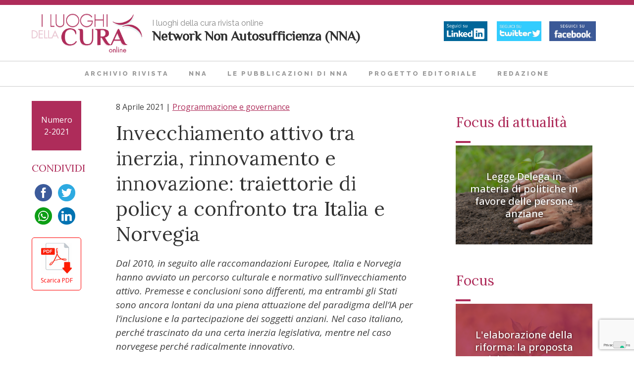

--- FILE ---
content_type: text/html; charset=UTF-8
request_url: https://www.luoghicura.it/sistema/programmazione-e-governance/2021/04/invecchiamento-attivo-tra-inerzia-rinnovamento-e-innovazione-traiettorie-di-policy-a-confronto-tra-italia-e-norvegia/
body_size: 51065
content:
<!DOCTYPE html>
<html lang="it-IT">
<head>
	<meta charset="UTF-8">
	<meta name="viewport" content="width=device-width, initial-scale=1">
	<link rel="profile" href="https://gmpg.org/xfn/11">

	<meta name="robots" content="index, follow, max-image-preview:large, max-snippet:-1, max-video-preview:-1">
<link rel="author" type="text/plain" href="https://www.luoghicura.it/humans.txt">

	<!-- This site is optimized with the Yoast SEO plugin v26.5 - https://yoast.com/wordpress/plugins/seo/ -->
	<title>Invecchiamento attivo tra inerzia, rinnovamento e innovazione: traiettorie di policy a confronto tra Italia e Norvegia - I Luoghi della Cura Rivista Online</title>
<link data-rocket-prefetch href="https://cs.iubenda.com" rel="dns-prefetch">
<link data-rocket-prefetch href="https://cdn.iubenda.com" rel="dns-prefetch">
<link data-rocket-prefetch href="https://www.gstatic.com" rel="dns-prefetch">
<link data-rocket-prefetch href="https://www.googletagmanager.com" rel="dns-prefetch">
<link data-rocket-prefetch href="https://ws.sharethis.com" rel="dns-prefetch">
<link data-rocket-prefetch href="https://fonts.googleapis.com" rel="dns-prefetch">
<link data-rocket-prefetch href="https://cdn.rawgit.com" rel="dns-prefetch">
<link data-rocket-prefetch href="https://www.google.com" rel="dns-prefetch">
<link rel="preload" data-rocket-preload as="image" href="https://www.luoghicura.it/wp-content/uploads/2021/03/traditional-norwegian-red-houses-on-the-sea-lofoten-archipelago-norway-500x333.jpg" imagesrcset="https://www.luoghicura.it/wp-content/uploads/2021/03/traditional-norwegian-red-houses-on-the-sea-lofoten-archipelago-norway-500x333.jpg 500w, https://www.luoghicura.it/wp-content/uploads/2021/03/traditional-norwegian-red-houses-on-the-sea-lofoten-archipelago-norway-1024x682.jpg 1024w, https://www.luoghicura.it/wp-content/uploads/2021/03/traditional-norwegian-red-houses-on-the-sea-lofoten-archipelago-norway-768x512.jpg 768w, https://www.luoghicura.it/wp-content/uploads/2021/03/traditional-norwegian-red-houses-on-the-sea-lofoten-archipelago-norway.jpg 1153w" imagesizes="(max-width: 500px) 100vw, 500px" fetchpriority="high">
	<meta name="description" content="L&rsquo;idea della &lsquo;societ&agrave; per tutte le et&agrave;&rsquo; e il policy framework sul tema dell&rsquo;invecchiamento attivo (IA) sono diffusi a livello internazionale da circa una">
	<link rel="canonical" href="https://www.luoghicura.it/sistema/programmazione-e-governance/2021/04/invecchiamento-attivo-tra-inerzia-rinnovamento-e-innovazione-traiettorie-di-policy-a-confronto-tra-italia-e-norvegia/">
	<meta property="og:locale" content="it_IT">
	<meta property="og:type" content="article">
	<meta property="og:title" content="Invecchiamento attivo tra inerzia, rinnovamento e innovazione: traiettorie di policy a confronto tra Italia e Norvegia - I Luoghi della Cura Rivista Online">
	<meta property="og:description" content="L&rsquo;idea della &lsquo;societ&agrave; per tutte le et&agrave;&rsquo; e il policy framework sul tema dell&rsquo;invecchiamento attivo (IA) sono diffusi a livello internazionale da circa una">
	<meta property="og:url" content="https://www.luoghicura.it/sistema/programmazione-e-governance/2021/04/invecchiamento-attivo-tra-inerzia-rinnovamento-e-innovazione-traiettorie-di-policy-a-confronto-tra-italia-e-norvegia/">
	<meta property="og:site_name" content="I Luoghi della Cura">
	<meta property="article:published_time" content="2021-04-08T13:01:51+00:00">
	<meta property="og:image" content="https://www.luoghicura.it/wp-content/uploads/2021/03/traditional-norwegian-red-houses-on-the-sea-lofoten-archipelago-norway.jpg">
	<meta property="og:image:width" content="1153">
	<meta property="og:image:height" content="768">
	<meta property="og:image:type" content="image/jpeg">
	<meta name="author" content="Veruska Menghini">
	<meta name="twitter:card" content="summary_large_image">
	<meta name="twitter:label1" content="Scritto da">
	<meta name="twitter:data1" content="Veruska Menghini">
	<meta name="twitter:label2" content="Tempo di lettura stimato">
	<meta name="twitter:data2" content="16 minuti">
	<script type="application/ld+json" class="yoast-schema-graph">{"@context":"https://schema.org","@graph":[{"@type":"Article","@id":"https://www.luoghicura.it/sistema/programmazione-e-governance/2021/04/invecchiamento-attivo-tra-inerzia-rinnovamento-e-innovazione-traiettorie-di-policy-a-confronto-tra-italia-e-norvegia/#article","isPartOf":{"@id":"https://www.luoghicura.it/sistema/programmazione-e-governance/2021/04/invecchiamento-attivo-tra-inerzia-rinnovamento-e-innovazione-traiettorie-di-policy-a-confronto-tra-italia-e-norvegia/"},"author":{"name":"Veruska Menghini","@id":"https://www.luoghicura.it/#/schema/person/c95fe291af473af77a805db940820bd6"},"headline":"Invecchiamento attivo tra inerzia, rinnovamento e innovazione: traiettorie di policy a confronto tra Italia e Norvegia","datePublished":"2021-04-08T13:01:51+00:00","mainEntityOfPage":{"@id":"https://www.luoghicura.it/sistema/programmazione-e-governance/2021/04/invecchiamento-attivo-tra-inerzia-rinnovamento-e-innovazione-traiettorie-di-policy-a-confronto-tra-italia-e-norvegia/"},"wordCount":3452,"commentCount":0,"publisher":{"@id":"https://www.luoghicura.it/#organization"},"image":{"@id":"https://www.luoghicura.it/sistema/programmazione-e-governance/2021/04/invecchiamento-attivo-tra-inerzia-rinnovamento-e-innovazione-traiettorie-di-policy-a-confronto-tra-italia-e-norvegia/#primaryimage"},"thumbnailUrl":"https://www.luoghicura.it/wp-content/uploads/2021/03/traditional-norwegian-red-houses-on-the-sea-lofoten-archipelago-norway.jpg","keywords":["invecchiamento attivo","Long-Term Care","modelli di cura"],"articleSection":["Sistema","Programmazione e governance"],"inLanguage":"it-IT","potentialAction":[{"@type":"CommentAction","name":"Comment","target":["https://www.luoghicura.it/sistema/programmazione-e-governance/2021/04/invecchiamento-attivo-tra-inerzia-rinnovamento-e-innovazione-traiettorie-di-policy-a-confronto-tra-italia-e-norvegia/#respond"]}]},{"@type":"WebPage","@id":"https://www.luoghicura.it/sistema/programmazione-e-governance/2021/04/invecchiamento-attivo-tra-inerzia-rinnovamento-e-innovazione-traiettorie-di-policy-a-confronto-tra-italia-e-norvegia/","url":"https://www.luoghicura.it/sistema/programmazione-e-governance/2021/04/invecchiamento-attivo-tra-inerzia-rinnovamento-e-innovazione-traiettorie-di-policy-a-confronto-tra-italia-e-norvegia/","name":"Invecchiamento attivo tra inerzia, rinnovamento e innovazione: traiettorie di policy a confronto tra Italia e Norvegia - I Luoghi della Cura Rivista Online","isPartOf":{"@id":"https://www.luoghicura.it/#website"},"primaryImageOfPage":{"@id":"https://www.luoghicura.it/sistema/programmazione-e-governance/2021/04/invecchiamento-attivo-tra-inerzia-rinnovamento-e-innovazione-traiettorie-di-policy-a-confronto-tra-italia-e-norvegia/#primaryimage"},"image":{"@id":"https://www.luoghicura.it/sistema/programmazione-e-governance/2021/04/invecchiamento-attivo-tra-inerzia-rinnovamento-e-innovazione-traiettorie-di-policy-a-confronto-tra-italia-e-norvegia/#primaryimage"},"thumbnailUrl":"https://www.luoghicura.it/wp-content/uploads/2021/03/traditional-norwegian-red-houses-on-the-sea-lofoten-archipelago-norway.jpg","datePublished":"2021-04-08T13:01:51+00:00","description":"L&#8217;idea della &#8216;societ&#224; per tutte le et&#224;&#8217; e il policy framework sul tema dell&#8217;invecchiamento attivo (IA) sono diffusi a livello internazionale da circa una","breadcrumb":{"@id":"https://www.luoghicura.it/sistema/programmazione-e-governance/2021/04/invecchiamento-attivo-tra-inerzia-rinnovamento-e-innovazione-traiettorie-di-policy-a-confronto-tra-italia-e-norvegia/#breadcrumb"},"inLanguage":"it-IT","potentialAction":[{"@type":"ReadAction","target":["https://www.luoghicura.it/sistema/programmazione-e-governance/2021/04/invecchiamento-attivo-tra-inerzia-rinnovamento-e-innovazione-traiettorie-di-policy-a-confronto-tra-italia-e-norvegia/"]}]},{"@type":"ImageObject","inLanguage":"it-IT","@id":"https://www.luoghicura.it/sistema/programmazione-e-governance/2021/04/invecchiamento-attivo-tra-inerzia-rinnovamento-e-innovazione-traiettorie-di-policy-a-confronto-tra-italia-e-norvegia/#primaryimage","url":"https://www.luoghicura.it/wp-content/uploads/2021/03/traditional-norwegian-red-houses-on-the-sea-lofoten-archipelago-norway.jpg","contentUrl":"https://www.luoghicura.it/wp-content/uploads/2021/03/traditional-norwegian-red-houses-on-the-sea-lofoten-archipelago-norway.jpg","width":1153,"height":768},{"@type":"BreadcrumbList","@id":"https://www.luoghicura.it/sistema/programmazione-e-governance/2021/04/invecchiamento-attivo-tra-inerzia-rinnovamento-e-innovazione-traiettorie-di-policy-a-confronto-tra-italia-e-norvegia/#breadcrumb","itemListElement":[{"@type":"ListItem","position":1,"name":"Home","item":"https://www.luoghicura.it/"},{"@type":"ListItem","position":2,"name":"Invecchiamento attivo tra inerzia, rinnovamento e innovazione: traiettorie di policy a confronto tra Italia e Norvegia"}]},{"@type":"WebSite","@id":"https://www.luoghicura.it/#website","url":"https://www.luoghicura.it/","name":"I Luoghi della Cura","description":"Rivista Online","publisher":{"@id":"https://www.luoghicura.it/#organization"},"potentialAction":[{"@type":"SearchAction","target":{"@type":"EntryPoint","urlTemplate":"https://www.luoghicura.it/?s={search_term_string}"},"query-input":{"@type":"PropertyValueSpecification","valueRequired":true,"valueName":"search_term_string"}}],"inLanguage":"it-IT"},{"@type":"Organization","@id":"https://www.luoghicura.it/#organization","name":"I Luoghi della Cura","url":"https://www.luoghicura.it/","logo":{"@type":"ImageObject","inLanguage":"it-IT","@id":"https://www.luoghicura.it/#/schema/logo/image/","url":"https://www.luoghicura.it/wp-content/uploads/2017/09/cropped-i-luoghi-della-cura-1.png","contentUrl":"https://www.luoghicura.it/wp-content/uploads/2017/09/cropped-i-luoghi-della-cura-1.png","width":330,"height":115,"caption":"I Luoghi della Cura"},"image":{"@id":"https://www.luoghicura.it/#/schema/logo/image/"}},{"@type":"Person","@id":"https://www.luoghicura.it/#/schema/person/c95fe291af473af77a805db940820bd6","name":"Veruska Menghini","image":{"@type":"ImageObject","inLanguage":"it-IT","@id":"https://www.luoghicura.it/#/schema/person/image/","url":"https://secure.gravatar.com/avatar/d771c6d0453bb26df82af88399c1bffccb8d8025b4ad306efb30354c2bf107d8?s=96&d=mm&r=g","contentUrl":"https://secure.gravatar.com/avatar/d771c6d0453bb26df82af88399c1bffccb8d8025b4ad306efb30354c2bf107d8?s=96&d=mm&r=g","caption":"Veruska Menghini"}}]}</script>
	<!-- / Yoast SEO plugin. -->


<link rel="dns-prefetch" href="//cdn.iubenda.com">
<link rel="dns-prefetch" href="//ws.sharethis.com">
<link rel="alternate" type="application/rss+xml" title="I Luoghi della Cura &raquo; Feed" href="https://www.luoghicura.it/feed/">
<link rel="alternate" type="application/rss+xml" title="I Luoghi della Cura &raquo; Feed dei commenti" href="https://www.luoghicura.it/comments/feed/">
<link rel="alternate" type="application/rss+xml" title="I Luoghi della Cura &raquo; Invecchiamento attivo tra inerzia, rinnovamento e innovazione: traiettorie di policy a confronto tra Italia e Norvegia Feed dei commenti" href="https://www.luoghicura.it/sistema/programmazione-e-governance/2021/04/invecchiamento-attivo-tra-inerzia-rinnovamento-e-innovazione-traiettorie-di-policy-a-confronto-tra-italia-e-norvegia/feed/">
<link rel="alternate" title="oEmbed (JSON)" type="application/json+oembed" href="https://www.luoghicura.it/wp-json/oembed/1.0/embed?url=https%3A%2F%2Fwww.luoghicura.it%2Fsistema%2Fprogrammazione-e-governance%2F2021%2F04%2Finvecchiamento-attivo-tra-inerzia-rinnovamento-e-innovazione-traiettorie-di-policy-a-confronto-tra-italia-e-norvegia%2F">
<link rel="alternate" title="oEmbed (XML)" type="text/xml+oembed" href="https://www.luoghicura.it/wp-json/oembed/1.0/embed?url=https%3A%2F%2Fwww.luoghicura.it%2Fsistema%2Fprogrammazione-e-governance%2F2021%2F04%2Finvecchiamento-attivo-tra-inerzia-rinnovamento-e-innovazione-traiettorie-di-policy-a-confronto-tra-italia-e-norvegia%2F&amp;format=xml">
<style id="wp-img-auto-sizes-contain-inline-css" type="text/css">
img:is([sizes=auto i],[sizes^="auto," i]){contain-intrinsic-size:3000px 1500px}
/*# sourceURL=wp-img-auto-sizes-contain-inline-css */
</style>
<style id="wp-emoji-styles-inline-css" type="text/css">

	img.wp-smiley, img.emoji {
		display: inline !important;
		border: none !important;
		box-shadow: none !important;
		height: 1em !important;
		width: 1em !important;
		margin: 0 0.07em !important;
		vertical-align: -0.1em !important;
		background: none !important;
		padding: 0 !important;
	}
/*# sourceURL=wp-emoji-styles-inline-css */
</style>
<style id="wp-block-library-inline-css" type="text/css">
:root{--wp-block-synced-color:#7a00df;--wp-block-synced-color--rgb:122,0,223;--wp-bound-block-color:var(--wp-block-synced-color);--wp-editor-canvas-background:#ddd;--wp-admin-theme-color:#007cba;--wp-admin-theme-color--rgb:0,124,186;--wp-admin-theme-color-darker-10:#006ba1;--wp-admin-theme-color-darker-10--rgb:0,107,160.5;--wp-admin-theme-color-darker-20:#005a87;--wp-admin-theme-color-darker-20--rgb:0,90,135;--wp-admin-border-width-focus:2px}@media (min-resolution:192dpi){:root{--wp-admin-border-width-focus:1.5px}}.wp-element-button{cursor:pointer}:root .has-very-light-gray-background-color{background-color:#eee}:root .has-very-dark-gray-background-color{background-color:#313131}:root .has-very-light-gray-color{color:#eee}:root .has-very-dark-gray-color{color:#313131}:root .has-vivid-green-cyan-to-vivid-cyan-blue-gradient-background{background:linear-gradient(135deg,#00d084,#0693e3)}:root .has-purple-crush-gradient-background{background:linear-gradient(135deg,#34e2e4,#4721fb 50%,#ab1dfe)}:root .has-hazy-dawn-gradient-background{background:linear-gradient(135deg,#faaca8,#dad0ec)}:root .has-subdued-olive-gradient-background{background:linear-gradient(135deg,#fafae1,#67a671)}:root .has-atomic-cream-gradient-background{background:linear-gradient(135deg,#fdd79a,#004a59)}:root .has-nightshade-gradient-background{background:linear-gradient(135deg,#330968,#31cdcf)}:root .has-midnight-gradient-background{background:linear-gradient(135deg,#020381,#2874fc)}:root{--wp--preset--font-size--normal:16px;--wp--preset--font-size--huge:42px}.has-regular-font-size{font-size:1em}.has-larger-font-size{font-size:2.625em}.has-normal-font-size{font-size:var(--wp--preset--font-size--normal)}.has-huge-font-size{font-size:var(--wp--preset--font-size--huge)}.has-text-align-center{text-align:center}.has-text-align-left{text-align:left}.has-text-align-right{text-align:right}.has-fit-text{white-space:nowrap!important}#end-resizable-editor-section{display:none}.aligncenter{clear:both}.items-justified-left{justify-content:flex-start}.items-justified-center{justify-content:center}.items-justified-right{justify-content:flex-end}.items-justified-space-between{justify-content:space-between}.screen-reader-text{border:0;clip-path:inset(50%);height:1px;margin:-1px;overflow:hidden;padding:0;position:absolute;width:1px;word-wrap:normal!important}.screen-reader-text:focus{background-color:#ddd;clip-path:none;color:#444;display:block;font-size:1em;height:auto;left:5px;line-height:normal;padding:15px 23px 14px;text-decoration:none;top:5px;width:auto;z-index:100000}html :where(.has-border-color){border-style:solid}html :where([style*=border-top-color]){border-top-style:solid}html :where([style*=border-right-color]){border-right-style:solid}html :where([style*=border-bottom-color]){border-bottom-style:solid}html :where([style*=border-left-color]){border-left-style:solid}html :where([style*=border-width]){border-style:solid}html :where([style*=border-top-width]){border-top-style:solid}html :where([style*=border-right-width]){border-right-style:solid}html :where([style*=border-bottom-width]){border-bottom-style:solid}html :where([style*=border-left-width]){border-left-style:solid}html :where(img[class*=wp-image-]){height:auto;max-width:100%}:where(figure){margin:0 0 1em}html :where(.is-position-sticky){--wp-admin--admin-bar--position-offset:var(--wp-admin--admin-bar--height,0px)}@media screen and (max-width:600px){html :where(.is-position-sticky){--wp-admin--admin-bar--position-offset:0px}}

/*# sourceURL=wp-block-library-inline-css */
</style>
<style id="global-styles-inline-css" type="text/css">
:root{--wp--preset--aspect-ratio--square: 1;--wp--preset--aspect-ratio--4-3: 4/3;--wp--preset--aspect-ratio--3-4: 3/4;--wp--preset--aspect-ratio--3-2: 3/2;--wp--preset--aspect-ratio--2-3: 2/3;--wp--preset--aspect-ratio--16-9: 16/9;--wp--preset--aspect-ratio--9-16: 9/16;--wp--preset--color--black: #000000;--wp--preset--color--cyan-bluish-gray: #abb8c3;--wp--preset--color--white: #ffffff;--wp--preset--color--pale-pink: #f78da7;--wp--preset--color--vivid-red: #cf2e2e;--wp--preset--color--luminous-vivid-orange: #ff6900;--wp--preset--color--luminous-vivid-amber: #fcb900;--wp--preset--color--light-green-cyan: #7bdcb5;--wp--preset--color--vivid-green-cyan: #00d084;--wp--preset--color--pale-cyan-blue: #8ed1fc;--wp--preset--color--vivid-cyan-blue: #0693e3;--wp--preset--color--vivid-purple: #9b51e0;--wp--preset--gradient--vivid-cyan-blue-to-vivid-purple: linear-gradient(135deg,rgb(6,147,227) 0%,rgb(155,81,224) 100%);--wp--preset--gradient--light-green-cyan-to-vivid-green-cyan: linear-gradient(135deg,rgb(122,220,180) 0%,rgb(0,208,130) 100%);--wp--preset--gradient--luminous-vivid-amber-to-luminous-vivid-orange: linear-gradient(135deg,rgb(252,185,0) 0%,rgb(255,105,0) 100%);--wp--preset--gradient--luminous-vivid-orange-to-vivid-red: linear-gradient(135deg,rgb(255,105,0) 0%,rgb(207,46,46) 100%);--wp--preset--gradient--very-light-gray-to-cyan-bluish-gray: linear-gradient(135deg,rgb(238,238,238) 0%,rgb(169,184,195) 100%);--wp--preset--gradient--cool-to-warm-spectrum: linear-gradient(135deg,rgb(74,234,220) 0%,rgb(151,120,209) 20%,rgb(207,42,186) 40%,rgb(238,44,130) 60%,rgb(251,105,98) 80%,rgb(254,248,76) 100%);--wp--preset--gradient--blush-light-purple: linear-gradient(135deg,rgb(255,206,236) 0%,rgb(152,150,240) 100%);--wp--preset--gradient--blush-bordeaux: linear-gradient(135deg,rgb(254,205,165) 0%,rgb(254,45,45) 50%,rgb(107,0,62) 100%);--wp--preset--gradient--luminous-dusk: linear-gradient(135deg,rgb(255,203,112) 0%,rgb(199,81,192) 50%,rgb(65,88,208) 100%);--wp--preset--gradient--pale-ocean: linear-gradient(135deg,rgb(255,245,203) 0%,rgb(182,227,212) 50%,rgb(51,167,181) 100%);--wp--preset--gradient--electric-grass: linear-gradient(135deg,rgb(202,248,128) 0%,rgb(113,206,126) 100%);--wp--preset--gradient--midnight: linear-gradient(135deg,rgb(2,3,129) 0%,rgb(40,116,252) 100%);--wp--preset--font-size--small: 13px;--wp--preset--font-size--medium: 20px;--wp--preset--font-size--large: 36px;--wp--preset--font-size--x-large: 42px;--wp--preset--spacing--20: 0.44rem;--wp--preset--spacing--30: 0.67rem;--wp--preset--spacing--40: 1rem;--wp--preset--spacing--50: 1.5rem;--wp--preset--spacing--60: 2.25rem;--wp--preset--spacing--70: 3.38rem;--wp--preset--spacing--80: 5.06rem;--wp--preset--shadow--natural: 6px 6px 9px rgba(0, 0, 0, 0.2);--wp--preset--shadow--deep: 12px 12px 50px rgba(0, 0, 0, 0.4);--wp--preset--shadow--sharp: 6px 6px 0px rgba(0, 0, 0, 0.2);--wp--preset--shadow--outlined: 6px 6px 0px -3px rgb(255, 255, 255), 6px 6px rgb(0, 0, 0);--wp--preset--shadow--crisp: 6px 6px 0px rgb(0, 0, 0);}:where(.is-layout-flex){gap: 0.5em;}:where(.is-layout-grid){gap: 0.5em;}body .is-layout-flex{display: flex;}.is-layout-flex{flex-wrap: wrap;align-items: center;}.is-layout-flex > :is(*, div){margin: 0;}body .is-layout-grid{display: grid;}.is-layout-grid > :is(*, div){margin: 0;}:where(.wp-block-columns.is-layout-flex){gap: 2em;}:where(.wp-block-columns.is-layout-grid){gap: 2em;}:where(.wp-block-post-template.is-layout-flex){gap: 1.25em;}:where(.wp-block-post-template.is-layout-grid){gap: 1.25em;}.has-black-color{color: var(--wp--preset--color--black) !important;}.has-cyan-bluish-gray-color{color: var(--wp--preset--color--cyan-bluish-gray) !important;}.has-white-color{color: var(--wp--preset--color--white) !important;}.has-pale-pink-color{color: var(--wp--preset--color--pale-pink) !important;}.has-vivid-red-color{color: var(--wp--preset--color--vivid-red) !important;}.has-luminous-vivid-orange-color{color: var(--wp--preset--color--luminous-vivid-orange) !important;}.has-luminous-vivid-amber-color{color: var(--wp--preset--color--luminous-vivid-amber) !important;}.has-light-green-cyan-color{color: var(--wp--preset--color--light-green-cyan) !important;}.has-vivid-green-cyan-color{color: var(--wp--preset--color--vivid-green-cyan) !important;}.has-pale-cyan-blue-color{color: var(--wp--preset--color--pale-cyan-blue) !important;}.has-vivid-cyan-blue-color{color: var(--wp--preset--color--vivid-cyan-blue) !important;}.has-vivid-purple-color{color: var(--wp--preset--color--vivid-purple) !important;}.has-black-background-color{background-color: var(--wp--preset--color--black) !important;}.has-cyan-bluish-gray-background-color{background-color: var(--wp--preset--color--cyan-bluish-gray) !important;}.has-white-background-color{background-color: var(--wp--preset--color--white) !important;}.has-pale-pink-background-color{background-color: var(--wp--preset--color--pale-pink) !important;}.has-vivid-red-background-color{background-color: var(--wp--preset--color--vivid-red) !important;}.has-luminous-vivid-orange-background-color{background-color: var(--wp--preset--color--luminous-vivid-orange) !important;}.has-luminous-vivid-amber-background-color{background-color: var(--wp--preset--color--luminous-vivid-amber) !important;}.has-light-green-cyan-background-color{background-color: var(--wp--preset--color--light-green-cyan) !important;}.has-vivid-green-cyan-background-color{background-color: var(--wp--preset--color--vivid-green-cyan) !important;}.has-pale-cyan-blue-background-color{background-color: var(--wp--preset--color--pale-cyan-blue) !important;}.has-vivid-cyan-blue-background-color{background-color: var(--wp--preset--color--vivid-cyan-blue) !important;}.has-vivid-purple-background-color{background-color: var(--wp--preset--color--vivid-purple) !important;}.has-black-border-color{border-color: var(--wp--preset--color--black) !important;}.has-cyan-bluish-gray-border-color{border-color: var(--wp--preset--color--cyan-bluish-gray) !important;}.has-white-border-color{border-color: var(--wp--preset--color--white) !important;}.has-pale-pink-border-color{border-color: var(--wp--preset--color--pale-pink) !important;}.has-vivid-red-border-color{border-color: var(--wp--preset--color--vivid-red) !important;}.has-luminous-vivid-orange-border-color{border-color: var(--wp--preset--color--luminous-vivid-orange) !important;}.has-luminous-vivid-amber-border-color{border-color: var(--wp--preset--color--luminous-vivid-amber) !important;}.has-light-green-cyan-border-color{border-color: var(--wp--preset--color--light-green-cyan) !important;}.has-vivid-green-cyan-border-color{border-color: var(--wp--preset--color--vivid-green-cyan) !important;}.has-pale-cyan-blue-border-color{border-color: var(--wp--preset--color--pale-cyan-blue) !important;}.has-vivid-cyan-blue-border-color{border-color: var(--wp--preset--color--vivid-cyan-blue) !important;}.has-vivid-purple-border-color{border-color: var(--wp--preset--color--vivid-purple) !important;}.has-vivid-cyan-blue-to-vivid-purple-gradient-background{background: var(--wp--preset--gradient--vivid-cyan-blue-to-vivid-purple) !important;}.has-light-green-cyan-to-vivid-green-cyan-gradient-background{background: var(--wp--preset--gradient--light-green-cyan-to-vivid-green-cyan) !important;}.has-luminous-vivid-amber-to-luminous-vivid-orange-gradient-background{background: var(--wp--preset--gradient--luminous-vivid-amber-to-luminous-vivid-orange) !important;}.has-luminous-vivid-orange-to-vivid-red-gradient-background{background: var(--wp--preset--gradient--luminous-vivid-orange-to-vivid-red) !important;}.has-very-light-gray-to-cyan-bluish-gray-gradient-background{background: var(--wp--preset--gradient--very-light-gray-to-cyan-bluish-gray) !important;}.has-cool-to-warm-spectrum-gradient-background{background: var(--wp--preset--gradient--cool-to-warm-spectrum) !important;}.has-blush-light-purple-gradient-background{background: var(--wp--preset--gradient--blush-light-purple) !important;}.has-blush-bordeaux-gradient-background{background: var(--wp--preset--gradient--blush-bordeaux) !important;}.has-luminous-dusk-gradient-background{background: var(--wp--preset--gradient--luminous-dusk) !important;}.has-pale-ocean-gradient-background{background: var(--wp--preset--gradient--pale-ocean) !important;}.has-electric-grass-gradient-background{background: var(--wp--preset--gradient--electric-grass) !important;}.has-midnight-gradient-background{background: var(--wp--preset--gradient--midnight) !important;}.has-small-font-size{font-size: var(--wp--preset--font-size--small) !important;}.has-medium-font-size{font-size: var(--wp--preset--font-size--medium) !important;}.has-large-font-size{font-size: var(--wp--preset--font-size--large) !important;}.has-x-large-font-size{font-size: var(--wp--preset--font-size--x-large) !important;}
/*# sourceURL=global-styles-inline-css */
</style>

<style id="classic-theme-styles-inline-css" type="text/css">
/*! This file is auto-generated */
.wp-block-button__link{color:#fff;background-color:#32373c;border-radius:9999px;box-shadow:none;text-decoration:none;padding:calc(.667em + 2px) calc(1.333em + 2px);font-size:1.125em}.wp-block-file__button{background:#32373c;color:#fff;text-decoration:none}
/*# sourceURL=/wp-includes/css/classic-themes.min.css */
</style>
<link rel="stylesheet" id="search-filter-plugin-styles-css" href="https://www.luoghicura.it/wp-content/plugins/search-filter-pro/public/assets/css/search-filter.min.css?ver=2.4.2" type="text/css" media="all">
<link rel="stylesheet" id="linoolmostudio-style-css" href="https://www.luoghicura.it/wp-content/themes/linoolmostudio/style.css?ver=6.9" type="text/css" media="all">

<script type="text/javascript" class=" _iub_cs_skip" id="iubenda-head-inline-scripts-0">
/* <![CDATA[ */

var _iub = _iub || [];
_iub.csConfiguration = {"invalidateConsentWithoutLog":true,"consentOnContinuedBrowsing":false,"whitelabel":false,"lang":"it","siteId":1117870,"perPurposeConsent":true,"enableTcf":true,"googleAdditionalConsentMode":true,"cookiePolicyId":57565223, "banner":{ "brandBackgroundColor":"none","brandTextColor":"black","acceptButtonDisplay":true,"customizeButtonDisplay":true,"acceptButtonColor":"#ae2c5a","acceptButtonCaptionColor":"white","customizeButtonColor":"#DADADA","customizeButtonCaptionColor":"#4D4D4D","rejectButtonColor":"#ae2c5a","rejectButtonCaptionColor":"white","position":"float-top-center","textColor":"black","backgroundColor":"white","rejectButtonDisplay":true,"listPurposes":true,"explicitWithdrawal":true }};

//# sourceURL=iubenda-head-inline-scripts-0
/* ]]> */
</script>
<script type="text/javascript" class=" _iub_cs_skip" src="//cdn.iubenda.com/cs/tcf/stub-v2.js?ver=3.12.4" id="iubenda-head-scripts-0-js"></script>
<script type="text/javascript" charset="UTF-8" async="" class=" _iub_cs_skip" src="//cdn.iubenda.com/cs/iubenda_cs.js?ver=3.12.4" id="iubenda-head-scripts-1-js"></script>
<script id="st_insights_js" type="text/javascript" src="https://ws.sharethis.com/button/st_insights.js?publisher=4d48b7c5-0ae3-43d4-bfbe-3ff8c17a8ae6&amp;product=simpleshare&amp;ver=8.5.3"></script>
<script type="text/javascript" src="https://www.luoghicura.it/wp-includes/js/jquery/jquery.min.js?ver=3.7.1" id="jquery-core-js"></script>
<script type="text/javascript" src="https://www.luoghicura.it/wp-includes/js/jquery/jquery-migrate.min.js?ver=3.4.1" id="jquery-migrate-js"></script>
<script type="text/javascript" id="search-filter-plugin-build-js-extra">
/* <![CDATA[ */
var SF_LDATA = {"ajax_url":"https://www.luoghicura.it/wp-admin/admin-ajax.php","home_url":"https://www.luoghicura.it/"};
//# sourceURL=search-filter-plugin-build-js-extra
/* ]]> */
</script>
<script type="text/javascript" src="https://www.luoghicura.it/wp-content/plugins/search-filter-pro/public/assets/js/search-filter-build.min.js?ver=2.4.2" id="search-filter-plugin-build-js"></script>
<script type="text/javascript" src="https://www.luoghicura.it/wp-content/plugins/search-filter-pro/public/assets/js/chosen.jquery.min.js?ver=2.4.2" id="search-filter-plugin-chosen-js"></script>
<link rel="https://api.w.org/" href="https://www.luoghicura.it/wp-json/">
<link rel="alternate" title="JSON" type="application/json" href="https://www.luoghicura.it/wp-json/wp/v2/posts/11481">
<link rel="EditURI" type="application/rsd+xml" title="RSD" href="https://www.luoghicura.it/xmlrpc.php?rsd">
<meta name="generator" content="WordPress 6.9">
<link rel="shortlink" href="https://www.luoghicura.it/?p=11481">
<!-- Markup (JSON-LD) structured in schema.org ver.4.8.1 START -->
<script type="application/ld+json">
{
    "@context": "https://schema.org",
    "@type": "SiteNavigationElement",
    "name": [
        "Archivio rivista",
        "NNA",
        "Le pubblicazioni di NNA",
        "Progetto editoriale",
        "Redazione"
    ],
    "url": [
        "https://www.luoghicura.it/archivio-rivista/",
        "https://www.luoghicura.it/network-non-autosufficienza/",
        "https://www.luoghicura.it/le-pubblicazioni-di-nna/",
        "https://www.luoghicura.it/progetto-editoriale/",
        "https://www.luoghicura.it/redazione/"
    ]
}
</script>
<script type="application/ld+json">
{
    "@context": "https://schema.org",
    "@type": "WebSite",
    "name": "I Luoghi della Cura",
    "alternateName": "Rivista sulla non autosufficienza anziani",
    "url": "https://www.luoghicura.it"
}
</script>
<script type="application/ld+json">
{
    "@context": "https://schema.org",
    "@type": "Article",
    "mainEntityOfPage": {
        "@type": "WebPage",
        "@id": "https://www.luoghicura.it/sistema/programmazione-e-governance/2021/04/invecchiamento-attivo-tra-inerzia-rinnovamento-e-innovazione-traiettorie-di-policy-a-confronto-tra-italia-e-norvegia/"
    },
    "headline": "Invecchiamento attivo tra inerzia, rinnovamento e innovazione: traiettorie di policy a confronto tra Italia e ",
    "datePublished": "2021-04-08T15:01:51+0200",
    "dateModified": "2021-04-08T15:01:51+0200",
    "author": {
        "@type": "Person",
        "name": "Veruska Menghini"
    },
    "description": "L&#8217;idea della &#8216;societ&#224; per tutte le et&#224;&#8217; e il policy framework sul tema dell&#8217;invecchiamento attivo (IA) sono di",
    "image": {
        "@type": "ImageObject",
        "url": "https://www.luoghicura.it/wp-content/uploads/2021/03/traditional-norwegian-red-houses-on-the-sea-lofoten-archipelago-norway.jpg",
        "width": 1153,
        "height": 768
    }
}
</script>
<script type="application/ld+json">
{
    "@context": "https://schema.org",
    "@type": "BlogPosting",
    "mainEntityOfPage": {
        "@type": "WebPage",
        "@id": "https://www.luoghicura.it/sistema/programmazione-e-governance/2021/04/invecchiamento-attivo-tra-inerzia-rinnovamento-e-innovazione-traiettorie-di-policy-a-confronto-tra-italia-e-norvegia/"
    },
    "headline": "Invecchiamento attivo tra inerzia, rinnovamento e innovazione: traiettorie di policy a confronto tra Italia e ",
    "datePublished": "2021-04-08T15:01:51+0200",
    "dateModified": "2021-04-08T15:01:51+0200",
    "author": {
        "@type": "Person",
        "name": "Veruska Menghini"
    },
    "description": "L&#8217;idea della &#8216;societ&#224; per tutte le et&#224;&#8217; e il policy framework sul tema dell&#8217;invecchiamento attivo (IA) sono di",
    "image": {
        "@type": "ImageObject",
        "url": "https://www.luoghicura.it/wp-content/uploads/2021/03/traditional-norwegian-red-houses-on-the-sea-lofoten-archipelago-norway.jpg",
        "width": 1153,
        "height": 768
    },
    "publisher": {
        "@type": "Organization",
        "name": "I Luoghi della Cura"
    }
}
</script>
<script type="application/ld+json">
{
    "@context": "https://schema.org",
    "@type": "NewsArticle",
    "mainEntityOfPage": {
        "@type": "WebPage",
        "@id": "https://www.luoghicura.it/sistema/programmazione-e-governance/2021/04/invecchiamento-attivo-tra-inerzia-rinnovamento-e-innovazione-traiettorie-di-policy-a-confronto-tra-italia-e-norvegia/"
    },
    "headline": "Invecchiamento attivo tra inerzia, rinnovamento e innovazione: traiettorie di policy a confronto tra Italia e ",
    "datePublished": "2021-04-08T15:01:51+0200",
    "dateModified": "2021-04-08T15:01:51+0200",
    "author": {
        "@type": "Person",
        "name": "Veruska Menghini"
    },
    "description": "L&#8217;idea della &#8216;societ&#224; per tutte le et&#224;&#8217; e il policy framework sul tema dell&#8217;invecchiamento attivo (IA) sono di",
    "image": {
        "@type": "ImageObject",
        "url": "https://www.luoghicura.it/wp-content/uploads/2021/03/traditional-norwegian-red-houses-on-the-sea-lofoten-archipelago-norway.jpg",
        "width": 1153,
        "height": 768
    }
}
</script>
<!-- Markup (JSON-LD) structured in schema.org END -->
<link rel="pingback" href="https://www.luoghicura.it/xmlrpc.php">
<link rel="icon" href="https://www.luoghicura.it/wp-content/uploads/2020/05/cropped-favicon-1-32x32.png" sizes="32x32">
<link rel="icon" href="https://www.luoghicura.it/wp-content/uploads/2020/05/cropped-favicon-1-192x192.png" sizes="192x192">
<link rel="apple-touch-icon" href="https://www.luoghicura.it/wp-content/uploads/2020/05/cropped-favicon-1-180x180.png">
<meta name="msapplication-TileImage" content="https://www.luoghicura.it/wp-content/uploads/2020/05/cropped-favicon-1-270x270.png">
    
    <link rel="stylesheet" href="https://www.luoghicura.it/wp-content/themes/linoolmostudio/css/layout.css" type="text/css">
  	<link rel="stylesheet" href="https://www.luoghicura.it/wp-content/themes/linoolmostudio/css/responsive.css" type="text/css">

    <link rel="stylesheet" href="https://www.luoghicura.it/wp-content/themes/linoolmostudio/css/custom_25.css" type="text/css">
    
    <!-- Font google -->
    <link href="https://fonts.googleapis.com/css?family=Raleway:200,400,800" rel="stylesheet">
    <link href="https://fonts.googleapis.com/css?family=Philosopher" rel="stylesheet">
    
    <script src="https://www.luoghicura.it/wp-content/themes/linoolmostudio/js/custom.js" type="text/javascript" media="all"></script>
    <script src="https://www.luoghicura.it/wp-content/themes/linoolmostudio/js/jquery.sticky-kit.min.js" type="text/javascript" media="all"></script>
    
    <!-- social icons -->
    <link rel="stylesheet" href="https://www.luoghicura.it/wp-content/themes/linoolmostudio/css/social_icons.css" type="text/css">
    
    <!-- Google Tag Manager -->
    <script>(function(w,d,s,l,i){w[l]=w[l]||[];w[l].push({'gtm.start':
    new Date().getTime(),event:'gtm.js'});var f=d.getElementsByTagName(s)[0],
    j=d.createElement(s),dl=l!='dataLayer'?'&l='+l:'';j.async=true;j.src=
    'https://www.googletagmanager.com/gtm.js?id='+i+dl;f.parentNode.insertBefore(j,f);
    })(window,document,'script','dataLayer','GTM-WMXJ2MZ');</script>
    <!-- End Google Tag Manager -->



    <link rel="preconnect" href="https://fonts.googleapis.com">
    <link rel="preconnect" href="https://fonts.gstatic.com" crossorigin>
    <link href="https://fonts.googleapis.com/css2?family=Lora:ital,wght@0,400..700;1,400..700&amp;family=Open+Sans:ital,wght@0,300..800;1,300..800&amp;display=swap" rel="stylesheet">

	
<link rel="stylesheet" id="simple-share-buttons-adder-ssba-css" href="https://www.luoghicura.it/wp-content/plugins/simple-share-buttons-adder/css/ssba.css?ver=1758761380" type="text/css" media="all">
<style id="simple-share-buttons-adder-ssba-inline-css" type="text/css">
	.ssba {
									
									
									
									
								}
								.ssba img
								{
									width: 35px !important;
									padding: 6px;
									border:  0;
									box-shadow: none !important;
									display: inline !important;
									vertical-align: middle;
									box-sizing: unset;
								}

								.ssba-classic-2 .ssbp-text {
									display: none!important;
								}

								.ssba .fb-save
								{
								padding: 6px;
								line-height: 30px; }
								.ssba, .ssba a
								{
									text-decoration:none;
									background: none;
									
									font-size: 12px;
									
									font-weight: normal;
								}
								

			   #ssba-bar-2 .ssbp-bar-list {
					max-width: 48px !important;;
			   }
			   #ssba-bar-2 .ssbp-bar-list li a {height: 48px !important; width: 48px !important; 
				}
				#ssba-bar-2 .ssbp-bar-list li a:hover {
				}

				#ssba-bar-2 .ssbp-bar-list li a svg,
				 #ssba-bar-2 .ssbp-bar-list li a svg path, .ssbp-bar-list li a.ssbp-surfingbird span:not(.color-icon) svg polygon {line-height: 48px !important;; font-size: 18px;}
				#ssba-bar-2 .ssbp-bar-list li a:hover svg,
				 #ssba-bar-2 .ssbp-bar-list li a:hover svg path, .ssbp-bar-list li a.ssbp-surfingbird span:not(.color-icon) svg polygon {}
				#ssba-bar-2 .ssbp-bar-list li {
				margin: 0px 0!important;
				}@media only screen and ( max-width: 750px ) {
				#ssba-bar-2 {
				display: block;
				}
			}
/*# sourceURL=simple-share-buttons-adder-ssba-inline-css */
</style>
<link rel="stylesheet" id="mailpoet_public-css" href="https://www.luoghicura.it/wp-content/plugins/mailpoet/assets/dist/css/mailpoet-public.b1f0906e.css?ver=6.9" type="text/css" media="all">
<link rel="stylesheet" id="mailpoet_custom_fonts_0-css" href="https://fonts.googleapis.com/css?family=Abril+FatFace%3A400%2C400i%2C700%2C700i%7CAlegreya%3A400%2C400i%2C700%2C700i%7CAlegreya+Sans%3A400%2C400i%2C700%2C700i%7CAmatic+SC%3A400%2C400i%2C700%2C700i%7CAnonymous+Pro%3A400%2C400i%2C700%2C700i%7CArchitects+Daughter%3A400%2C400i%2C700%2C700i%7CArchivo%3A400%2C400i%2C700%2C700i%7CArchivo+Narrow%3A400%2C400i%2C700%2C700i%7CAsap%3A400%2C400i%2C700%2C700i%7CBarlow%3A400%2C400i%2C700%2C700i%7CBioRhyme%3A400%2C400i%2C700%2C700i%7CBonbon%3A400%2C400i%2C700%2C700i%7CCabin%3A400%2C400i%2C700%2C700i%7CCairo%3A400%2C400i%2C700%2C700i%7CCardo%3A400%2C400i%2C700%2C700i%7CChivo%3A400%2C400i%2C700%2C700i%7CConcert+One%3A400%2C400i%2C700%2C700i%7CCormorant%3A400%2C400i%2C700%2C700i%7CCrimson+Text%3A400%2C400i%2C700%2C700i%7CEczar%3A400%2C400i%2C700%2C700i%7CExo+2%3A400%2C400i%2C700%2C700i%7CFira+Sans%3A400%2C400i%2C700%2C700i%7CFjalla+One%3A400%2C400i%2C700%2C700i%7CFrank+Ruhl+Libre%3A400%2C400i%2C700%2C700i%7CGreat+Vibes%3A400%2C400i%2C700%2C700i&amp;ver=6.9" type="text/css" media="all">
<link rel="stylesheet" id="mailpoet_custom_fonts_1-css" href="https://fonts.googleapis.com/css?family=Heebo%3A400%2C400i%2C700%2C700i%7CIBM+Plex%3A400%2C400i%2C700%2C700i%7CInconsolata%3A400%2C400i%2C700%2C700i%7CIndie+Flower%3A400%2C400i%2C700%2C700i%7CInknut+Antiqua%3A400%2C400i%2C700%2C700i%7CInter%3A400%2C400i%2C700%2C700i%7CKarla%3A400%2C400i%2C700%2C700i%7CLibre+Baskerville%3A400%2C400i%2C700%2C700i%7CLibre+Franklin%3A400%2C400i%2C700%2C700i%7CMontserrat%3A400%2C400i%2C700%2C700i%7CNeuton%3A400%2C400i%2C700%2C700i%7CNotable%3A400%2C400i%2C700%2C700i%7CNothing+You+Could+Do%3A400%2C400i%2C700%2C700i%7CNoto+Sans%3A400%2C400i%2C700%2C700i%7CNunito%3A400%2C400i%2C700%2C700i%7COld+Standard+TT%3A400%2C400i%2C700%2C700i%7COxygen%3A400%2C400i%2C700%2C700i%7CPacifico%3A400%2C400i%2C700%2C700i%7CPoppins%3A400%2C400i%2C700%2C700i%7CProza+Libre%3A400%2C400i%2C700%2C700i%7CPT+Sans%3A400%2C400i%2C700%2C700i%7CPT+Serif%3A400%2C400i%2C700%2C700i%7CRakkas%3A400%2C400i%2C700%2C700i%7CReenie+Beanie%3A400%2C400i%2C700%2C700i%7CRoboto+Slab%3A400%2C400i%2C700%2C700i&amp;ver=6.9" type="text/css" media="all">
<link rel="stylesheet" id="mailpoet_custom_fonts_2-css" href="https://fonts.googleapis.com/css?family=Ropa+Sans%3A400%2C400i%2C700%2C700i%7CRubik%3A400%2C400i%2C700%2C700i%7CShadows+Into+Light%3A400%2C400i%2C700%2C700i%7CSpace+Mono%3A400%2C400i%2C700%2C700i%7CSpectral%3A400%2C400i%2C700%2C700i%7CSue+Ellen+Francisco%3A400%2C400i%2C700%2C700i%7CTitillium+Web%3A400%2C400i%2C700%2C700i%7CUbuntu%3A400%2C400i%2C700%2C700i%7CVarela%3A400%2C400i%2C700%2C700i%7CVollkorn%3A400%2C400i%2C700%2C700i%7CWork+Sans%3A400%2C400i%2C700%2C700i%7CYatra+One%3A400%2C400i%2C700%2C700i&amp;ver=6.9" type="text/css" media="all">
<style id="rocket-lazyrender-inline-css">[data-wpr-lazyrender] {content-visibility: auto;}</style>
<meta name="generator" content="WP Rocket 3.20.2" data-wpr-features="wpr_preconnect_external_domains wpr_automatic_lazy_rendering wpr_oci wpr_desktop">
</head>

<body data-rsssl="1" class="wp-singular post-template-default single single-post postid-11481 single-format-standard wp-custom-logo wp-theme-linoolmostudio">

<!-- Google Tag Manager (noscript) -->
<noscript><iframe src="https://www.googletagmanager.com/ns.html?id=GTM-WMXJ2MZ" height="0" width="0" style="display:none;visibility:hidden"></iframe></noscript>
<!-- End Google Tag Manager (noscript) -->

<div id="page" class="site">
	<a class="skip-link screen-reader-text" href="#content">Skip to content</a>

	<header id="masthead" class="site-header ">
		<div class="site-branding container_wrapper">
        	
            <div class="logo">
            	<a href="/"></a><a href="https://www.luoghicura.it/" class="custom-logo-link" rel="home"><img width="330" height="115" src="https://www.luoghicura.it/wp-content/uploads/2017/09/cropped-i-luoghi-della-cura-1.png" class="custom-logo" alt="I Luoghi della Cura" decoding="async" srcset="https://www.luoghicura.it/wp-content/uploads/2017/09/cropped-i-luoghi-della-cura-1.png 330w, https://www.luoghicura.it/wp-content/uploads/2017/09/cropped-i-luoghi-della-cura-1-300x105.png 300w" sizes="(max-width: 330px) 100vw, 330px" title="cropped-i-luoghi-della-cura-1.png"></a>
            </div>
            <div class="header_slogan">
				
									<h2>
<span>I luoghi della cura rivista online </span><br><strong>Network Non Autosufficienza (NNA)</strong>
</h2>	
									
            	
            </div>
            
            
            
            
            <!--div class="w15 floatright search_form_wrapperr">
            	<div class="search_form">
                	<form role="search" method="get" class="search-form float_l" action="https://www.luoghicura.it/">
                        <label>
                            <span class="screen-reader-text">Ricerca per:</span>
                            <input type="search" class="search-field" placeholder="Cerca &#8230;" value="" name="s">
                        </label>
                        <input type="submit" class="search-submit" value="">
                    </form>
                </div>
            </div-->
            
            
            <div class="w30 floatright follow_facebook"> 
                <a href="https://www.facebook.com/iluoghidellacura/" rel="noopener" target="_blank" class="floatright" style="width: 100px; height: 40px; margin-left: 8px;">
                    <img src="https://www.luoghicura.it/wp-content/themes/linoolmostudio/images/facebook-luoghi-della-cura.jpg" width="100" heigh="100" style="width: 100%; height: 100%; object-fit: contain;">
                </a>
                <a href="https://twitter.com/LuoghiDellaCura" rel="noopener" target="_blank" class="floatright" style="width: 100px; height: 40px; margin-left: 8px;">
                    <img src="https://www.luoghicura.it/wp-content/themes/linoolmostudio/images/twitter-luoghi-della-cura.jpg" width="100" heigh="100" style="width: 100%; height: 100%; object-fit: contain;">
                </a>

                <a href="https://www.linkedin.com/company/i-luoghi-della-cura-online/" rel="noopener" target="_blank" class="floatright" style="width: 100px; height: 40px; margin-left: 8px;">
                    <img src="https://www.luoghicura.it/wp-content/themes/linoolmostudio/images/seguici-su-linkedin.png" width="100" heigh="100" style="width: 100%; height: 100%; object-fit: contain;">
                </a>
                <div class="clr"></div>
            </div>
            <!--div class="w15 floatright social_wrapper">
            	<div class="social_container">
                	<a href="http://twitter.com/qimzu" class="pure-button button-socicon"><span class="socicon socicon-facebook"></span></a>
                    <a href="http://twitter.com/qimzu" class="pure-button button-socicon"><span class="socicon socicon-twitter"></span></a>
                    <a href="http://twitter.com/qimzu" class="pure-button button-socicon"><span class="socicon socicon-mail"></span></a>
                 </div>
            </div-->
            
            <div class="clr"></div>
            
            <a href="javascript:void(0);" class="icon" onclick="myFunction()">&#9776;</a>
		
		
		</div>
<!-- .site-branding -->
        <nav id="site-navigation" class="main-navigation">
            <div class="menu-top-menu-container"><ul id="primary-menu" class="menu">
<li id="menu-item-1579" class="menu-item menu-item-type-post_type menu-item-object-page menu-item-1579"><a href="https://www.luoghicura.it/archivio-rivista/">Archivio rivista</a></li>
<li id="menu-item-788" class="menu-item menu-item-type-post_type menu-item-object-page menu-item-788"><a href="https://www.luoghicura.it/network-non-autosufficienza/">NNA</a></li>
<li id="menu-item-37" class="menu-item menu-item-type-post_type menu-item-object-page menu-item-37"><a href="https://www.luoghicura.it/le-pubblicazioni-di-nna/">Le pubblicazioni di NNA</a></li>
<li id="menu-item-39" class="menu-item menu-item-type-post_type menu-item-object-page menu-item-39"><a href="https://www.luoghicura.it/progetto-editoriale/">Progetto editoriale</a></li>
<li id="menu-item-40" class="menu-item menu-item-type-post_type menu-item-object-page menu-item-40"><a href="https://www.luoghicura.it/redazione/">Redazione</a></li>
</ul></div>        </nav><!-- #site-navigation -->
        
        
        <script>
			function myFunction() {
				var x = document.getElementById("site-navigation");
				if (x.className === "main-navigation") {
					x.className += " dropdown-active";
				} else {
					x.className = "main-navigation";
				}
			}
			
		</script>
        
     
		
	</header><!-- #masthead -->

	<div id="content" class="site-content container_wrapper">


	<div id="primary" class="content-area w70">
		<main id="main" class="site-main p30 noleft">
			
            
		
          
			


<article id="post-11481" class="post-11481 post type-post status-publish format-standard has-post-thumbnail hentry category-sistema category-programmazione-e-governance tag-invecchiamento-attivo tag-long-term-care tag-modelli-di-cura pubblicazioni-946 pubblicazioni-numero-2-2021 autori-gloria-ziglioli">

	<div class="parent_content">
    
	 		<div class="stickysidebar">
                <div class="category_border t_table noresp">
                    <div class="t_cell noresp">
                        <p>
                                                
                        <span class="post-category"><a href="https://www.luoghicura.it/pubblicazioni/numero-2-2021/">Numero 2-2021</a></span>                        
                        
                        
                        </p>
                     </div>
                    
                </div> 
                <div class="social_share">
                    <h3 style="font-size:20px">CONDIVIDI</h3>
                    <!--div class="addthis_inline_share_toolbox"></div-->
                	<!--div class="socializer" data-features="32px,icon-white,pad" data-sites="facebook,googleplus,email,rss"></div-->
                    <!-- Simple Share Buttons Adder (8.5.3) simplesharebuttons.com --><div class="ssba-classic-2 ssba ssbp-wrap alignleft ssbp--theme-1"><div style="text-align:left">
<a data-site="facebook" class="ssba_facebook_share ssba_share_link" href="https://www.facebook.com/sharer.php?t=Invecchiamento%20attivo%20tra%20inerzia,%20rinnovamento%20e%20innovazione:%20traiettorie%20di%20policy%20a%20confronto%20tra%20Italia%20e%20Norvegia&amp;u=https://www.luoghicura.it/sistema/programmazione-e-governance/2021/04/invecchiamento-attivo-tra-inerzia-rinnovamento-e-innovazione-traiettorie-di-policy-a-confronto-tra-italia-e-norvegia/" target="_blank" style="color:; background-color: ; height: 48px; width: 48px; "><img src="https://www.luoghicura.it/wp-content/plugins/simple-share-buttons-adder/buttons/somacro/facebook.png" style="width: 35px;" title="facebook" class="ssba ssba-img" alt="Share on facebook"><div title="Facebook" class="ssbp-text">Facebook</div></a><a data-site="twitter" class="ssba_twitter_share ssba_share_link" href="https://twitter.com/intent/tweet?text=Invecchiamento%20attivo%20tra%20inerzia,%20rinnovamento%20e%20innovazione:%20traiettorie%20di%20policy%20a%20confronto%20tra%20Italia%20e%20Norvegia&amp;url=https://www.luoghicura.it/sistema/programmazione-e-governance/2021/04/invecchiamento-attivo-tra-inerzia-rinnovamento-e-innovazione-traiettorie-di-policy-a-confronto-tra-italia-e-norvegia/&amp;via=" target="_blank" style="color:; background-color: ; height: 48px; width: 48px; "><img src="https://www.luoghicura.it/wp-content/plugins/simple-share-buttons-adder/buttons/somacro/twitter.png" style="width: 35px;" title="twitter" class="ssba ssba-img" alt="Share on twitter"><div title="Twitter" class="ssbp-text">Twitter</div></a><a data-site="whatsapp" class="ssba_whatsapp_share ssba_share_link" href="https://web.whatsapp.com/send?text=https://www.luoghicura.it/sistema/programmazione-e-governance/2021/04/invecchiamento-attivo-tra-inerzia-rinnovamento-e-innovazione-traiettorie-di-policy-a-confronto-tra-italia-e-norvegia/" target="_blank" style="color:; background-color: ; height: 48px; width: 48px; "><img src="https://www.luoghicura.it/wp-content/plugins/simple-share-buttons-adder/buttons/somacro/whatsapp.png" style="width: 35px;" title="whatsapp" class="ssba ssba-img" alt="Share on whatsapp"><div title="Whatsapp" class="ssbp-text">Whatsapp</div></a><a data-site="linkedin" class="ssba_linkedin_share ssba_share_link" href="https://www.linkedin.com/shareArticle?title=Invecchiamento%20attivo%20tra%20inerzia,%20rinnovamento%20e%20innovazione:%20traiettorie%20di%20policy%20a%20confronto%20tra%20Italia%20e%20Norvegia&amp;url=https://www.luoghicura.it/sistema/programmazione-e-governance/2021/04/invecchiamento-attivo-tra-inerzia-rinnovamento-e-innovazione-traiettorie-di-policy-a-confronto-tra-italia-e-norvegia/" target="_blank" style="color:; background-color: ; height: 48px; width: 48px; "><img src="https://www.luoghicura.it/wp-content/plugins/simple-share-buttons-adder/buttons/somacro/linkedin.png" style="width: 35px;" title="linkedin" class="ssba ssba-img" alt="Share on linkedin"><div title="Linkedin" class="ssbp-text">Linkedin</div></a>
</div></div>                </div>
                 <div class="clr"></div>
                                <a href="?pdf" target="_blank" class="download_pdf"><img src="https://www.luoghicura.it/wp-content/themes/linoolmostudio/images/pdf.jpg"><br>Scarica PDF</a>
               
                                 <div class="clr"></div>
                
                            
            <div class="clr"></div>
                
            </div>
            <div class="padded_content">
        
                    <header class="entry-header">
                        
                        <div class="header_article">
                        	
                           
                        
                            <p class="preview_publication">
                            
                            	                            
                            	
                            
                               8 Aprile 2021 | <a href="https://www.luoghicura.it/sistema/programmazione-e-governance/">Programmazione e governance</a>  
                            </p>
                            <h1 class="entry-title">Invecchiamento attivo tra inerzia, rinnovamento e innovazione: traiettorie di policy a confronto tra Italia e Norvegia</h1>                            <div class="subtitle sep">
<p><em>Dal 2010, in seguito alle raccomandazioni Europee, Italia e Norvegia hanno avviato un percorso culturale e normativo sull&rsquo;invecchiamento attivo. Premesse e conclusioni sono differenti, ma entrambi gli Stati sono ancora lontani da una piena attuazione del paradigma dell&rsquo;IA per l&rsquo;inclusione e la partecipazione dei soggetti anziani. Nel caso italiano, perch&eacute; trascinato da una certa inerzia legislativa, mentre nel caso norvegese perch&eacute; radicalmente innovativo.</em></p>
</div>
                        </div>
                    </header><!-- .entry-header -->
                    
                    <div class="autore entry-meta-author">
                        
                       
                    	<p>di  
                        
                                                
                       		                                <a href="https://www.luoghicura.it/autori/gloria-ziglioli/">Gloria Ziglioli</a>                                 (Dottoranda presso la Facolt&agrave; di Scienze Sociali, Dipartimento di Sociologia dell&rsquo;University of Agder, Norvegia e affiliata al Centro di Ricerca per le Trasformazioni Digitali -CeDiT)<span class="comma">,</span>						
							                                
                                
                                                
                        </p>
<div class="clr"></div>
                        <!-- a cura di -->
                        
                               
                        
                        
                    </div>
                
                    <div class="entry-content">
                        
                        <div class="w100 the_post_thumbnail rel">
                            <img width="500" height="333" src="https://www.luoghicura.it/wp-content/uploads/2021/03/traditional-norwegian-red-houses-on-the-sea-lofoten-archipelago-norway-500x333.jpg" class="attachment-medium size-medium wp-post-image" alt="" decoding="async" fetchpriority="high" srcset="https://www.luoghicura.it/wp-content/uploads/2021/03/traditional-norwegian-red-houses-on-the-sea-lofoten-archipelago-norway-500x333.jpg 500w, https://www.luoghicura.it/wp-content/uploads/2021/03/traditional-norwegian-red-houses-on-the-sea-lofoten-archipelago-norway-1024x682.jpg 1024w, https://www.luoghicura.it/wp-content/uploads/2021/03/traditional-norwegian-red-houses-on-the-sea-lofoten-archipelago-norway-768x512.jpg 768w, https://www.luoghicura.it/wp-content/uploads/2021/03/traditional-norwegian-red-houses-on-the-sea-lofoten-archipelago-norway.jpg 1153w" sizes="(max-width: 500px) 100vw, 500px" title="">                        </div>
                        <br>
                        
                        
						<div class="content_container">
<p>L&rsquo;idea della &lsquo;societ&agrave; per tutte le et&agrave;&rsquo; e il policy framework sul tema dell&rsquo;<a href="https://extranet.who.int/agefriendlyworld/wp-content/uploads/2014/06/WHO-Active-Ageing-Framework.pdf">invecchiamento attivo</a> (IA) sono diffusi a livello internazionale da circa una ventina d&rsquo;anni, rivestendo altres&igrave; un obiettivo cruciale per l&rsquo;Agenda Europea (<a href="https://eur-lex.europa.eu/legal-content/IT/TXT/?uri=celex%3A52010DC2020">Commissione Europea, 2010</a>, Commissione Europea, 2014) e dunque, implicitamente, anche per le politiche previdenziali, occupazionali, sanitarie e assistenziali degli Stati membri.</p>
<p>&nbsp;</p>
<p>Il tema della cura come nuovo rischio sociale &egrave; ampiamente riconosciuto e discusso in letteratura (Saraceno, 2010; Ranci, Pavolini, 2015; Gori, 2011), come conseguenza al rilevamento di cambiamenti sostanziali nel quadro socio-demografico ed economico europeo. In particolare il dibattito verte sull&rsquo;<strong>aumento della richiesta per le cure a lungo termine</strong> (LTC) e la necessit&agrave; di creare un welfare pi&ugrave; moderno per gli anziani, attraverso un nuovo patto sociale tra caregiver formali e informali, all&rsquo;interno della pi&ugrave; ampia cornice dell&rsquo;IA.</p>
<p>&nbsp;</p>
<p>In particolare, l&rsquo;aspettativa di <strong>uniformit&agrave; legislativa promossa dagli organismi sovranazionali</strong> sul tema viene richiamata attorno ai seguenti obiettivi strategici:</p>
<ul style="list-style-type: square;">
<li>Servizi accessibili, sostenibili e di alta qualit&agrave;</li>
<li>Servizi innovativi e moderni anche attraverso l&rsquo;uso di tecnologie (TIC)</li>
<li>Investimento nella prevenzione, promozione della salute a copertura di tutto il ciclo di vita</li>
<li>Approccio politico multisettoriale, integrato, coordinato e potenziativo delle attivit&agrave; di <em>community care</em>.</li>
</ul>
<p>&nbsp;</p>
<p>Il nuovo paradigma &egrave; senz&rsquo;altro promettente, a favore di una maggior sostenibilit&agrave; e qualit&agrave; dei sistemi di welfare. Tuttavia, la capacit&agrave; dei diversi sistemi di affrontare vecchi e nuovi rischi sociali e di ripensare ad un patto sociale integrato e multi attore dipende da dimensioni di ordine e genere diverse, implicite ed esplicite: dai meccanismi di <em>path dependency</em>, alle caratteristiche strutturali del contesto e al <em>network</em> degli <em>stakeholder</em> nel quale esso si (ri)costruisce. Pertanto, questo articolo propone un&rsquo;<strong>analisi comparata del contenuto in evoluzione delle principali policy e iniziative riguardanti l&rsquo;IA in due contesti europei, Italia e Norvegia</strong> (quest&rsquo;ultima pur non essendo tra i paesi membri dell&rsquo;Unione, ne ha sempre recepito le direttive).</p>
<figure id="attachment_11482" aria-describedby="caption-attachment-11482" style="width: 1053px" class="wp-caption alignnone"><img decoding="async" class=" wp-image-11482" src="https://www.luoghicura.it/wp-content/uploads/2021/03/2021_2_Ziglioli_tab1-500x152.png" alt="Il metodo d&rsquo;analisi" width="1053" height="320" srcset="https://www.luoghicura.it/wp-content/uploads/2021/03/2021_2_Ziglioli_tab1-500x152.png 500w, https://www.luoghicura.it/wp-content/uploads/2021/03/2021_2_Ziglioli_tab1-1024x312.png 1024w, https://www.luoghicura.it/wp-content/uploads/2021/03/2021_2_Ziglioli_tab1-768x234.png 768w, https://www.luoghicura.it/wp-content/uploads/2021/03/2021_2_Ziglioli_tab1-1536x468.png 1536w, https://www.luoghicura.it/wp-content/uploads/2021/03/2021_2_Ziglioli_tab1-2048x624.png 2048w, https://www.luoghicura.it/wp-content/uploads/2021/03/2021_2_Ziglioli_tab1-1320x402.png 1320w" sizes="(max-width: 1053px) 100vw, 1053px"><figcaption id="caption-attachment-11482" class="wp-caption-text">Tabella 1 &ndash; Il metodo d&rsquo;analisi</figcaption></figure>
<p>&nbsp;</p>
<h2>La vecchiaia: un concetto da problematizzare</h2>
<p>Uno dei criteri fondanti il paradigma dell&rsquo;IA sta nel<strong> riconoscimento del capitale umano e sociale degli anziani, e dunque nel mantenimento e rafforzamento delle loro capacit&agrave; funzionali</strong>, per accrescerne il valore come risorse per le loro famiglie, comunit&agrave; e economie. Inoltre, (almeno formalmente) il paradigma dell&rsquo;IA fa riferimento ai concetti di prevenzione e investimento sociale (Commissione Europea, 2014), a cui consegue un approccio integrato, intersettoriale di organizzazione dei servizi. I contenuti strategici finora promossi e sostenuti dai vari organismi europei sono riportati nella Tabella 2.</p>
<figure id="attachment_11483" aria-describedby="caption-attachment-11483" style="width: 1133px" class="wp-caption alignnone"><img decoding="async" class=" wp-image-11483" src="https://www.luoghicura.it/wp-content/uploads/2021/03/2021_2_Ziglioli_tab2-500x410.png" alt="Evoluzione policy europea IA " width="1133" height="929" srcset="https://www.luoghicura.it/wp-content/uploads/2021/03/2021_2_Ziglioli_tab2-500x410.png 500w, https://www.luoghicura.it/wp-content/uploads/2021/03/2021_2_Ziglioli_tab2-1024x840.png 1024w, https://www.luoghicura.it/wp-content/uploads/2021/03/2021_2_Ziglioli_tab2-768x630.png 768w, https://www.luoghicura.it/wp-content/uploads/2021/03/2021_2_Ziglioli_tab2-1536x1260.png 1536w, https://www.luoghicura.it/wp-content/uploads/2021/03/2021_2_Ziglioli_tab2-2048x1680.png 2048w, https://www.luoghicura.it/wp-content/uploads/2021/03/2021_2_Ziglioli_tab2-1320x1083.png 1320w" sizes="(max-width: 1133px) 100vw, 1133px"><figcaption id="caption-attachment-11483" class="wp-caption-text">Tabella 2 &ndash; Evoluzione policy europea IA</figcaption></figure>
<p>Tuttavia, l&rsquo;idea dell&rsquo;IA si pone come concetto da problematizzare nella dimensione produttiva, sociale e politica della vecchiaia. Infatti, <strong>quella degli anziani &egrave; una categoria particolare, poich&eacute; interseca vari settori della politica: quello previdenziale</strong> (pensioni), <strong>sanitario</strong> (long-term care) <strong>e assistenziale</strong> (servizi domiciliari, semi-residenziali e residenziali). Ci&ograve; ha contribuito a diffondere &ndash; almeno nella cultura occidentale &ndash; un&rsquo;immagine della vecchiaia come &lsquo;peso&rsquo; o &lsquo;costo&rsquo; per la societ&agrave; e per la politica. Dunque, la necessit&agrave; formale di identificare con l&rsquo;aggettivo <em><strong>&lsquo;attivo</strong></em>&rsquo; il processo della vecchiaia, punta a scardinare questo disvalore, promuovendo invece un significato di valore sociale opposto.</p>
<p>&nbsp;</p>
<p>Da un punto di vista strettamente sanitario, &lsquo;attivo&rsquo; enfatizza la <strong>dimensione di responsabilit&agrave; individuale</strong> verso la cura di se stessi (auto-trattamento) e l&rsquo;adozione di misure preventive ad ampio spettro che agiscono sullo stile di vita. Mentre sul versante sociale, l&rsquo;idea dell&rsquo;IA si connette ai <strong>principi di autodeterminazione e partecipazione</strong>, laddove riesce ad agevolare o stimolare la capacit&agrave; degli individui anziani nel soddisfare i propri bisogni sociali. Tuttavia, spesso, <strong>una vecchiaia maggiormente attiva o in salute &egrave; veicolata dalle condizioni di benessere economico</strong> individuali, che se assenti o ridotte possono allontanare gli anziani meno abbienti dalla prospettiva di IA, creando forme di discriminazione o esclusione sociale.</p>
<p>&nbsp;</p>
<p>Inoltre, si noti che l&rsquo;<a href="https://ec.europa.eu/eip/ageing/library/active-ageing-index_en">indice di misurazione dell&rsquo;IA proposto dalla CE</a> &egrave; valutato in prima istanza in termini di partecipazione al mercato del lavoro regolare e pagato. In pratica, secondo la capacit&agrave; produttiva ed utilit&agrave; allo sviluppo economico del paese degli anziani. Infatti, essendosi allungata la prospettiva di vita, di concerto a nuovi (dis)equilibri del mercato (ingresso pi&ugrave; tardivo dei giovani nel mercato, e significativo divario numerico nel flusso di lavoratori in pensione e quelli in sostituzione) la vita produttiva si &egrave; estesa anche nella cosiddetta terza et&agrave;, come contromisura per &ldquo;alleggerire&rdquo; le preoccupazioni legate al fenomeno dell&rsquo;invecchiamento demografico.</p>
<p>&nbsp;</p>
<p>E` indubbio che il mantenersi attivi possa potenziare o rinnovare le risorse individuali delle persone, condizionandone positivamente il processo di invecchiamento e producendo altres&igrave; un valore aggiunto nella e per la collettivit&agrave;. Ma, per evitare stigmatizzazioni, sarebbe <strong>opportuno discostarsi da quell&rsquo;idea distorta che tende quasi forzatamente a voler creare un parallelo e finto ideale di vecchiaia come seconda giovinezza</strong>. L&rsquo;ideale paradigmatico dell&rsquo;IA dovrebbe essere concepito in termini probabilistici, possibilistici, e non come obiettivo raggiungibile a qualsiasi costo, contraendo il pi&ugrave; possibile le barriere culturali e sociali che tuttora lo impediscono.</p>
<p>&nbsp;</p>
<h2>Traiettorie di policy per l&rsquo;invecchiamento attivo a confronto</h2>
<p>La produzione di politiche coerenti con il paradigma dell&rsquo;IA implica la combinazione di azioni perseguite a livello locale &ndash; di comunit&agrave;- volte a rendere gli utenti meno dipendenti dai servizi sanitari primari e specialistici, con azioni di promozione e potenziamento di stili di vita pi&ugrave; salutari e attivi. Tuttavia, nonostante le sollecitazioni normative, la promozione dell&rsquo;IA e la sua declinazione in termini pratici si pu&ograve; presentare non priva di tensioni e disuguaglianze.</p>
<p>&nbsp;</p>
<p>Invecchiare in Italia significa la stessa cosa che invecchiare in Norvegia? Come i determinanti di salute condizionano l&rsquo;esperienza della vecchiaia nei due diversi Paesi? A mio avviso la prospettiva comparata pu&ograve; essere una chiave di lettura molto interessante, sia a livello di analisi micro sociale &ndash; di esperienza diretta degli individui &ndash; che macro sociale, per evidenziarne similitudini, differenze e principali nodi problematici nelle traiettorie di policy.</p>
<p>&nbsp;</p>
<p><strong>Italia</strong></p>
<p>Ad oggi <strong>in Italia non esiste una legge nazionale organica in materia di invecchiamento attivo</strong>, ma esistono gi&agrave; dal 2008 leggi regionali (LR) o disposizioni regionali a cui far riferimento. Tuttavia, a livello nazionale esiste la proposta di legge n. 3538/2016 per favorire l&rsquo;invecchiamento attivo della popolazione attraverso l&rsquo;impiego delle persone anziane in attivit&agrave; di utilit&agrave; sociale e le iniziative di formazione permanente; ed &egrave; stato avviato un progetto triennale 2019-2022 con l&rsquo;obiettivo di creare un coordinamento nazionale partecipato, multilivello, delle politiche a favore dell&rsquo;IA, per giungere ad una legge quadro che lo disciplini.</p>
<p>&nbsp;</p>
<p>Dall&rsquo;analisi dei contenuti legislativi regionali italiani si pu&ograve; affermare che sono numericamente superiori gli interventi trasversali o che promuovono l&rsquo;IA in termini generici &ndash; mi riferisco in questo caso alle LR denominate &ldquo;<strong><em>Promozione e valorizzazione dell&rsquo;invecchiamento attivo</em></strong>&rdquo;, introdotte negli ultimi 5 anni da alcune regioni (tabella 3) &ndash; evidenziandone le seguenti dimensioni:</p>
<ul style="list-style-type: square;">
<li>Prevenzione</li>
<li>Benessere e promozione salute</li>
<li>Formazione permanente</li>
<li>Partecipazione attiva.</li>
</ul>
<p>&nbsp;</p>
<p>Per quanto riguarda la <strong>formazione permanente</strong> sembra esserci una certa omogeneit&agrave; attorno ad interventi di potenziamento (anche economico) delle Universit&agrave; della Terza Et&agrave; (UTE) per il contributo significativo che offrono per l&rsquo;inserimento delle persone anziane nella vita socio-culturale della comunit&agrave;.</p>
<p>&nbsp;</p>
<p>Anche per quel che riguarda la categoria della <strong>partecipazione attiva</strong> sembra esserci una certa omogeneit&agrave; attorno ai concetti di volontariato civile e di agricoltura sociale, per favorire l&rsquo;inclusione, la socialit&agrave;, l&rsquo;integrazione sociale e il benessere degli anziani a rischio isolamento. Nella macro-categoria <strong>prevenzione e promozione della salute</strong>, si trovano, invece gli interventi pi&ugrave; eterogenei, che per praticit&agrave; di lettura e analisi sono stati accorpati in due sotto categorie principali: quella dei piani sociali regionali, e/o piani regionali di prevenzione, e quella della &ldquo;sanit&agrave; d&rsquo;iniziativa&rdquo; di cui fanno parte attivit&agrave; sportive generiche o finalizzate all&rsquo;acquisizione di stili di vita utili a migliorarne la qualit&agrave;, e programmi per l&rsquo;autogestione delle malattie croniche.</p>
<p>&nbsp;</p>
<p><strong>L&rsquo;analisi della policy italiana, dunque, identifica dapprima questi tre nodi (macro-categorie), che rappresentano i principali ambiti di intervento legislativo per l&rsquo;IA, a cui si aggiungono interventi a potenziamento del terzo settore e tutela dei cosiddetti caregiver informali, e programmi regionali o europei innovativi per i servizi.</strong> Queste ultime due dimensioni sono emerse come significative per la comprensione della policy man mano che la lettura dei documenti si faceva pi&ugrave; approfondita. Infatti, <strong>alcune regioni hanno sistematizzato norme per il riconoscimento, la tutela e il sostegno dell&rsquo;assistenza informale</strong> &ndash; molto diffusa su tutto il territorio &ndash; riconoscendo il ruolo chiave dei vari soggetti della solidariet&agrave; sociale, e dell&rsquo;associazionismo in generale, attivamente coinvolti anche alla progettazione ed erogazione dei servizi.</p>
<p>&nbsp;</p>
<p>Infine, sul territorio italiano si registrano approcci innovativi ai servizi nel conseguimento di obiettivi inerenti l&rsquo;IA, attraverso l&rsquo;adozione di progetti regionali o europei. Tuttavia, <strong>la registrata disomogeneit&agrave; territoriale riflette i principali limiti politici e organizzativi dei vari contesti locali</strong>, rivelandone anche le problematiche attorno alle quali si raccoglie maggior sensibilizzazione, e le risorse reali o potenziali per la costruzione di un&rsquo;efficiente politica per l&rsquo;IA.</p>
<p>&nbsp;</p>
<p>La tabella 3 intende ricapitolare schematicamente le informazioni sin qui descritte.</p>
<p>&nbsp;</p>
<figure id="attachment_11591" aria-describedby="caption-attachment-11591" style="width: 2208px" class="wp-caption alignnone"><img loading="lazy" decoding="async" class="wp-image-11591 size-full" src="https://www.luoghicura.it/wp-content/uploads/2021/04/Tabella_3_Ziglioli.png" alt="invecchiamento_attivo_nelle_regioni_italiane" width="2208" height="2408" srcset="https://www.luoghicura.it/wp-content/uploads/2021/04/Tabella_3_Ziglioli.png 2208w, https://www.luoghicura.it/wp-content/uploads/2021/04/Tabella_3_Ziglioli-458x500.png 458w, https://www.luoghicura.it/wp-content/uploads/2021/04/Tabella_3_Ziglioli-939x1024.png 939w, https://www.luoghicura.it/wp-content/uploads/2021/04/Tabella_3_Ziglioli-768x838.png 768w, https://www.luoghicura.it/wp-content/uploads/2021/04/Tabella_3_Ziglioli-1408x1536.png 1408w, https://www.luoghicura.it/wp-content/uploads/2021/04/Tabella_3_Ziglioli-1878x2048.png 1878w, https://www.luoghicura.it/wp-content/uploads/2021/04/Tabella_3_Ziglioli-1320x1440.png 1320w" sizes="auto, (max-width: 2208px) 100vw, 2208px"><figcaption id="caption-attachment-11591" class="wp-caption-text">Tabella 3 &ndash; L&rsquo;invecchiamento Attivo nelle Leggi Regionali italiane</figcaption></figure>
<p><strong>Norvegia</strong></p>
<p>La ricerca ha permesso di rintracciare 7 principali documenti programmatici e strategie nazionali del Governo centrale norvegese in linea con gli obiettivi dell&rsquo;agenda internazionale per l&rsquo;IA. Come mostra la <strong>Tabella 4</strong> che li riassume sinteticamente, non c&rsquo;&egrave; un documento specifico sul tema. Al contrario, esso pu&ograve; essere letto come elemento costitutivo di una pi&ugrave; ampia ed olistica strategia di rinnovazione dei servizi sanitari e di welfare. In generale, si pu&ograve; affermare che in questo contesto <strong>la priorit&agrave; politica per l&rsquo;invecchiamento attivo si consolida a partire dal 2011, quando vengono stabilite le direzioni della nuova policy per i servizi socio-assistenziali</strong> alla luce delle principali sfide demografiche e sociali.</p>
<p>&nbsp;</p>
<p>Inoltre, l&rsquo;anno 2013 rappresenta un altro importante punto di svolta per le linee programmatiche e la strategia norvegese per il <strong>potenziamento e l&rsquo;innovazione dei servizi assistenziali</strong>, soprattutto attraverso il lancio del <strong><em>Care Plan 2013-2020</em></strong>, contenente gli obiettivi e le azioni chiave per una policy moderna della cura informale e per lo sviluppo di servizi innovativi, guidati dalla tecnologia, su tutto il territorio nazionale. L&rsquo;organizzazione semi-centralizzata dei servizi, pone anche per la Norvegia una tendenza alla disomogeneit&agrave; territoriale, amplificata tra l&rsquo;altro dalla particolare conformazione geografica, che qui agisce in due direzioni opposte: da un lato, in senso ostativo per l&rsquo;uniformit&agrave; e l&rsquo;accessibilit&agrave; ai servizi; ma anche come abilitatore di innovazioni (<em>welfare technology</em>) nel dominio dei servizi assistenziali.</p>
<figure id="attachment_11593" aria-describedby="caption-attachment-11593" style="width: 2229px" class="wp-caption alignnone"><img loading="lazy" decoding="async" class="wp-image-11593 size-full" src="https://www.luoghicura.it/wp-content/uploads/2021/04/Tabella_4_Ziglioli.png" alt="invecchiamento_attivo_nella_legislazione_norvegese" width="2229" height="2322" srcset="https://www.luoghicura.it/wp-content/uploads/2021/04/Tabella_4_Ziglioli.png 2229w, https://www.luoghicura.it/wp-content/uploads/2021/04/Tabella_4_Ziglioli-480x500.png 480w, https://www.luoghicura.it/wp-content/uploads/2021/04/Tabella_4_Ziglioli-983x1024.png 983w, https://www.luoghicura.it/wp-content/uploads/2021/04/Tabella_4_Ziglioli-768x800.png 768w, https://www.luoghicura.it/wp-content/uploads/2021/04/Tabella_4_Ziglioli-1474x1536.png 1474w, https://www.luoghicura.it/wp-content/uploads/2021/04/Tabella_4_Ziglioli-1966x2048.png 1966w, https://www.luoghicura.it/wp-content/uploads/2021/04/Tabella_4_Ziglioli-1320x1375.png 1320w" sizes="auto, (max-width: 2229px) 100vw, 2229px"><figcaption id="caption-attachment-11593" class="wp-caption-text">Tabella 4 &ndash; Invecchiamento Attivo nella legislazione norvegese</figcaption></figure>
<p>&nbsp;</p>
<h2>Discussione</h2>
<p>L&rsquo;analisi fin qui prodotta, mostra sia le divergenze di percezione, descrizione e attivazione politica, che gli elementi pi&ugrave; simili in tema di IA in Italia e Norvegia. Si pu&ograve; affermare che per <strong>entrambi i paesi si registra una svolta significativa in termini di produzione normativa</strong>, soprattutto dopo il 2010, sicuramente influenzate dall&rsquo;agenda sovranazionale, che a partire da quegli anni si fa pi&ugrave; strutturata e matura in tema di IA. Ciononostante, si notano gi&agrave; sottotraccia elementi di welfare peculiari (quello italiano pi&ugrave; squilibrato, mentre quello norvegese pi&ugrave; consolidato) da cui conseguono razionalit&agrave; politiche e tematizzazioni della (responsabilit&agrave; di) cura molto diverse.</p>
<p>&nbsp;</p>
<p><strong>La principale differenza che emerge dall&rsquo;analisi della policy per l&rsquo;IA in Italia e in Norvegia &egrave; legata alla percezione comune e dunque alla trattazione politica dei cittadini senior e alla costruzione del concetto di vecchiaia. </strong>Il paradigma vigente<strong> in Italia sembra mostrare due tratti principali: il primo che indica l&rsquo;anzianit&agrave; come un problema sociale</strong>, che spesso associa&nbsp; indiscriminatamente (tutti) gli anziani come puri costi per il sistema pensionistico e sanitario; <strong>il secondo che evidenzia il valore intrinseco degli anziani in quanto memoria storica, e salvaguardia dei &lsquo;veri&rsquo; valori.</strong> Tale ambivalenza &egrave; particolarmente evidente nei regimi di welfare a stampo familistico, conservatore &ndash; come &egrave; definito quello italiano in molti studi comparativi &ndash; dove gli anziani svolgono un ruolo fondamentale come &ldquo;ammortizzatori sociali&rdquo;, come rete di protezione per molte famiglie.</p>
<p>&nbsp;</p>
<p>La <strong>Norvegia</strong>, invece, nella sua narrazione, concettualizza la vecchiaia in termini pi&ugrave; realistici, sia distinguendo all&rsquo;interno della generica fascia anziana della popolazione, gli &ldquo;<strong>anziani in condizioni di bisogno e assistenza</strong>&rdquo;; sia riferendosi spesso alla &ldquo;<strong>futura generazione di anziani</strong>&rdquo; come cittadini con pi&ugrave; risorse in termini di salute, educazione, conoscenze e abilit&agrave; e anche in ambito finanziario. Cos&igrave;, in questo contesto, da un lato non si nasconde la possibilit&agrave; reale di incontrare difficolt&agrave; funzionali o cognitive durante il processo d&rsquo;invecchiamento, ma allo stesso tempo si guarda alle risorse concrete di cui gli anziani del futuro disporranno, per poter creare servizi del futuro pi&ugrave; adeguati.</p>
<p>&nbsp;</p>
<p>Una possibile spiegazione pu&ograve; essere rintracciata nelle generali condizioni di benessere economico norvegese, nonch&eacute; nella tendenza ad una vita attiva mediamente pi&ugrave; alta nei contesti scandinavi rispetto al resto d&rsquo;Europa. Secondariamente, potrebbe risiedere nel fatto che<strong> la Norvegia affronter&agrave; il fenomeno dell&rsquo;invecchiamento demografico pi&ugrave; tardi rispetto a molti altri paesi</strong>, poich&eacute; anche l&rsquo;indice di natalit&agrave; &egrave; sempre stato ben pi&ugrave; alto che nel resto d&rsquo;Europa. Infine, il fatto che il sistema di welfare norvegese &ndash; e pi&ugrave; in generale quello nordico &ndash; abbia sempre goduto di un ampio riconoscimento in quanto a inclusivit&agrave;, generosit&agrave;, qualit&agrave;, efficienza e sostenibilit&agrave;, soprattutto in termini comparativi; lo pu&ograve; effettivamente aver reso <strong>meglio equipaggiato</strong> per affrontare i nuovi rischi sociali. Ci&ograve; non significa che le risposte attuali in termini di assistenza siano perfette, anzi, i documenti analizzati riportano il contrario, per&ograve;, &egrave; indubbio che la direzione degli sforzi innovativi norvegesi sia maggiormente organica.</p>
<p>&nbsp;</p>
<p><strong>Il concetto politico e sociale di vecchiaia sembra dunque costruito in maniera quasi antitetica nei due paesi, provocando ripercussioni significative anche sulle strategie e sugli interventi di policy. </strong>Le due principali conseguenze in questi termini si identificano, <strong>a livello italiano, con una certa &ldquo;inerzia legislativa</strong>&rdquo;, (Costa, 2013) sia in tema di&nbsp; anziani non-autosufficienti, che in tema di IA, e <strong>con un forte orientamento assistenzialistico delle policy</strong>. Sebbene non mancano singole iniziative a livello regionale e territoriale, il quadro italiano si presenta oggi come un &ldquo;patchwork di modelli regionali diversi per la non autosufficienza, in cui servizi formali, trasferimenti monetari e lavoro di cura informale si intrecciano in maniera e con livelli di impegno e di spesa assai diversificati&rdquo; (Costa, 2013).</p>
<p>&nbsp;</p>
<p><strong>L&rsquo;analisi evidenzia quindi un carattere eterogeneo, altamente diversificato tra le regioni italiane e parziale, data l&rsquo;assenza di interventi mirati a gestire organicamente la sfida dell&rsquo;invecchiamento demografico</strong>, sotto i vari aspetti che lo riguardano. Inoltre, l&rsquo;analisi del contenuto italiano mostra un orientamento ancora prettamente assistenzialistico nelle policy per anziani; nonostante un dato positivo si evince nella tendenza che sembra essersi diffusa in alcune regioni (9, da nord a sud) a partire dal 2014 in cui sono stati adottati Piani di Prevenzione. In questo senso, le strategie di prevenzione rappresentano il contraltare dell&rsquo;assistenzialismo, riducendo la forte discriminazione associata alla fascia anziana della popolazione, agendo invece in un&rsquo;ottica pi&ugrave; ampia e universalistica. Le politiche di prevenzione, infatti, non hanno un target strettamente specifico, e non mobilitano risorse solo in conseguenza alla determinazione dello stato di bisogno. Al contrario, esse sono potenzialmente destinate a tutti i cittadini, con l&rsquo;obiettivo di diffondere stili di vita e attivit&agrave; che possono ridurre le condizioni ostacolanti all&rsquo;inclusione sociale, al benessere e alla salute.</p>
<p>&nbsp;</p>
<p><strong>La costruzione del concetto di vecchiaia e della categoria degli anziani nel contesto norvegese, comporta strategie ed interventi di policy diversi</strong>. Sebbene, o proprio per il fatto che le politiche e i servizi sociali sono di pertinenza comunale in quanto ad organizzazione, finanziamento ed erogazione (in Norvegia ci sono 11 contee e 365 municipalit&agrave;), <strong>il Governo centrale ha da tempo maturato un dibattito e adottato piani e programmi nazionali a garanzia di una certa omogeneit&agrave; nazionale</strong>. La strategia che ne emerge mostra una visione olistica e orientata ai servizi e alla loro organizzazione. In particolare il tema ricorrente &egrave; quello della &ldquo;<em>caregiving challenge</em>&rdquo;, vale a dire della <strong>sfida assistenziale che i servizi sociali pubblici incontreranno</strong> in conseguenza all&rsquo;invecchiamento demografico.</p>
<p>&nbsp;</p>
<p>La differenza con l&rsquo;Italia qui &egrave; sottile, ma sostanziale: la societ&agrave; norvegese registrer&agrave; un aumento vertiginoso di cittadini senior nei prossimi anni, e dovr&agrave; attivare una <strong>transizione verso forme moderne e diverse dei servizi di cura e assistenza</strong>. Pertanto, gli interventi proposti sin dal Care Plan 2015 sottoscritto nel 2005, si contraddistinguono per un forte orientamento preventivo, integrato e un approccio <em>life-course</em>, finalizzato a sensibilizzare e preparare le organizzazioni locali dei servizi sociali ad un significativo cambio di rotta anche in favore della prospettiva dell&rsquo;IA.</p>
<p>&nbsp;</p>
<p>Nei documenti norvegesi, inoltre, si insiste per l&rsquo;esplorazione di esistenti o per lo <strong>sviluppo di nuove tecnologie entro il dominio del WT</strong> per garantire un maggiore allineamento tra preferenze, necessit&agrave; di assistenza degli utenti, e qualit&agrave;, sostenibilit&agrave; dell&rsquo;offerta dei servizi. L&rsquo;implementazione e l&rsquo;utilizzo di tali tecnologie sono pensate per il duplice fine di migliorare il benessere individuale, potenziare le abilit&agrave; di self-care e l&rsquo;autonomia di coloro i quali si trovano in condizioni di non-autosufficienza, e dall&rsquo;altro lato di supportare i professionisti dei servizi di cura e assistenza. Il primo programma a livello nazionale in tema di WT &egrave; stato adottato dal governo norvegese nel 2013, con l&rsquo;obiettivo di testare, diffondere ed integrare soluzioni tecnologiche ai servizi di cura e assistenza tradizionali, e stimolare le municipalit&agrave; a servizi sociali e comunitari pi&ugrave; innovativi, entro il 2020.</p>
<p>&nbsp;</p>
<p>Infine, c&rsquo;&egrave; un <strong>elemento comune ad entrambe le traiettorie di polic</strong>y. Esso riguarda la <strong>valorizzazione della cura ad opera dei caregiver informali</strong>. Tuttavia, la necessit&agrave; di modernizzare questo aspetto muove da motivazioni differenti. In Italia, infatti, gli attori della cura informale hanno sempre sopperito alle carenze dei servizi pubblici, e rappresentato un&rsquo;alternativa economicamente vantaggiosa ai servizi privati, creando un vero e proprio mercato informale fatto principalmente di familiari, badanti e volontari di organizzazioni del terzo settore che assolvono a ruoli di caregivers. Ciononostante, questi tre grandi attori informali non sono mai stati tutelati o riconosciuti allo stesso modo. Le organizzazioni del terzo settore, per esempio, a differenza della categoria delle badanti che &egrave; stata a lungo sottostimata e ignorata, risultano pi&ugrave; disciplinate e tutelate nelle politiche pubbliche italiane.</p>
<p>&nbsp;</p>
<p>Il sistema di welfare pubblico norvegese, al contrario, &egrave; sempre stato in capo all&rsquo;erogazione dei servizi socio-assistenziali di qualsiasi natura in forma esclusiva, facendone il suo grande tratto distintivo. Tuttavia, alcuni documenti analizzati in entrambi i contesti, richiamano significativamente alla necessit&agrave; di integrare formalmente attori privati e dell&rsquo;associazionismo locale, riconoscendoli come elemento della rete del welfare locale, funzionale ad un&rsquo;offerta migliore e pi&ugrave; sostenibile dei servizi pubblici assistenziali.</p>
<p>&nbsp;</p>
<p>Pi&ugrave; recentemente, il rapporto tra caregivers formali e informali &egrave; stato un importante oggetto della narrazione politico-sociale dell&rsquo;emergenza sanitaria da COVID-19. Essa, soprattutto in alcuni paesi come l&rsquo;Italia, rischierebbe di creare nuove forme di familizzazione della cura, redistribuendo asimmetricamente compiti e responsabilit&agrave; tra uomini e donne e tra famiglia e societ&agrave;. Al contrario, proprio questa emergenza dovrebbe essere l&rsquo;occasione per adeguare e rivitalizzare il sistema pubblico sanitario, rafforzando le attivit&agrave; di prevenzione primaria, e lo spazio per la community-care che &egrave; requisito imprescindibile per il pieno sviluppo della salute degli anziani in piena ottica di invecchiamento attivo.&nbsp;La tabella 5 riassume le principali categorie comparative e gli elementi ad esse associati.</p>
<figure id="attachment_11489" aria-describedby="caption-attachment-11489" style="width: 886px" class="wp-caption alignnone"><img loading="lazy" decoding="async" class=" wp-image-11489" src="https://www.luoghicura.it/wp-content/uploads/2021/03/2021_2_Ziglioli_tab5-500x369.png" alt="Codificazione e comparazione policy" width="886" height="654" srcset="https://www.luoghicura.it/wp-content/uploads/2021/03/2021_2_Ziglioli_tab5-500x369.png 500w, https://www.luoghicura.it/wp-content/uploads/2021/03/2021_2_Ziglioli_tab5-1024x755.png 1024w, https://www.luoghicura.it/wp-content/uploads/2021/03/2021_2_Ziglioli_tab5-768x566.png 768w, https://www.luoghicura.it/wp-content/uploads/2021/03/2021_2_Ziglioli_tab5-1536x1132.png 1536w, https://www.luoghicura.it/wp-content/uploads/2021/03/2021_2_Ziglioli_tab5-2048x1510.png 2048w, https://www.luoghicura.it/wp-content/uploads/2021/03/2021_2_Ziglioli_tab5-1320x973.png 1320w" sizes="auto, (max-width: 886px) 100vw, 886px"><figcaption id="caption-attachment-11489" class="wp-caption-text">Tabella 5 &ndash; Codificazione e comparazione policy</figcaption></figure>
<p>Concludendo, le traiettorie di policy che si &egrave; cercato di delineare mostrano come strategie e pratiche innovative nell&rsquo;area dell&rsquo;IA siano costruite diversamente da contesto a contesto, sebbene talvolta incorporano concetti molto simili. Le traslazioni dei contenuti programmatici nei contesti nazionali e l&rsquo;evoluzione delle policy sembrano essere il frutto di due processi (spesso in tensione): da un lato quello trasformativo dei servizi e dall&rsquo;altro quello di continuit&agrave; culturale. Infatti, sebbene in entrambi i paesi sia diffusa una certa consapevolezza a livello politico, sociale e accademico verso le attuali sfide demografiche, si intravedono ancora spazi di immaturit&agrave; organizzativa che impediscono una strategica e piena attuazione del paradigma dell&rsquo;IA per l&rsquo;inclusione e la partecipazione dei soggetti anziani. Nel caso italiano, perch&eacute; trascinato da una certa inerzia legislativa, mentre nel caso norvegese perch&eacute; radicalmente innovativo.</p>
<p>&nbsp;</p>
<p>La vignetta (la classica &ldquo;fa ridere ma anche riflettere&rdquo;) qui &egrave; emblematica, e apre un dibattito sulle contraddizioni dell&rsquo;ideale dell&rsquo;IA, ma anche sulle aspettative create dall&rsquo;avanzamento tecnologico. In un mondo in cui anche la nuova frontiera dei servizi di cura e assistenza passa attraverso la mediazione tecnologica, bisognerebbe forse chiedersi quali aspetti di tali servizi la rendono umana e quindi diversa da persona a persona, da contesto a contesto, lontana da molti ideali paradigmatici e insostituibile da qualsiasi strumento tecnologico o digitale.</p>
<figure id="attachment_11490" aria-describedby="caption-attachment-11490" style="width: 270px" class="wp-caption alignnone"><img loading="lazy" decoding="async" class="wp-image-11490" src="https://www.luoghicura.it/wp-content/uploads/2021/03/2021_2_Ziglioli_fig1.jpg" alt="" width="270" height="285"><figcaption id="caption-attachment-11490" class="wp-caption-text">Figura 1 &ndash; Vignetta</figcaption></figure>
</div>                        
                                                
                                                    <div class="bibliografia">
                                <h3>Bibliografia</h3>
                                <p>Clarke J., (2005), <em>What&rsquo;s culture got to do with it? Deconstructing welfare, state and nation</em>, in Anthropological approaches to studying welfare Research Seminar, University of Aarhus.</p>
<p>Commissione Europea, (2010), <em>Europa 2020. Per una crescita intelligente, sostenibile ed inclusiva</em>, Brussels.</p>
<p>Commissione Europea, (2014), <em>Pacchetto Investimenti Sociali (SIP)</em>, Brussels.</p>
<p>Costa G., (2013),<em> L&rsquo;Italia del Patchwork: le politiche regionali per anziani</em>, in Kazepov Y., and Barberis E., a cura di, <em>Il welfare frammentato: le articolazioni regionali delle politiche sociali italiane</em>, Carocci.</p>
<p>Gori C., (2001), a cura di, <em>Le politiche per gli anziani non autosufficienti. Analisi e proposte,</em>&nbsp;Franco Angeli.</p>
<p>Ranci C., Pavolini E, (2015), <em>Not all that glitters is gold: Long-term care reforms in the last two decades in Europe</em>, Journal of European Social Policy, 25(3).</p>
<p>Saraceno C., (2010), <em>Tra vecchi e nuovi rischi. Come le politiche reagiscono alla modifica del contratto sociale</em>, in la Rivista delle Politiche Sociali, 4/2010.</p>
<p>World Health Organization, (2012), <em>Active Ageing. A Policy Framework</em>, Geneva.</p>
                            </div>
                                                  
                        
                    </div>
<!-- .entry-content -->
                    
                    
                    
                    
                    <!-- RELATED -->
                    
                    <div class="related">
                    
                    	                    
                    
                        <h2>Altri articoli nella categoria "Programmazione e governance"</h2>
                        
                        
                                                
                        <div class="preview-article">
                            


    <article id="post-17737" class="post-17737 post type-post status-publish format-standard has-post-thumbnail hentry category-sistema category-programmazione-e-governance pubblicazioni-1384 pubblicazioni-numero-5-2025 autori-laura-pelliccia">
    
        <div class="w30">
            <div class="p10 noleft">
                <a href="https://www.luoghicura.it/?post_type=post&amp;p=17737" class="prev_image" style="background-image:url(https://www.luoghicura.it/wp-content/uploads/2025/12/livres-et-imaginaire-nature-morte-500x333.jpg"></a>
            </div>
        
        </div>
        <div class="w70">
            <div class="entry-content p10 preview_article">
            
                
            
                <p class="preview_publication">
              
                
                	                
                
                    <span class="post-category">
                        8 Dicembre 2025                    </span> | di 
                                                    <i class="entry-meta-author">
                                    <a href="https://www.luoghicura.it/autori/laura-pelliccia/">Laura Pelliccia</a>
                                    <span>, </span>
                                </i>
                                               
                </p>

                <a class="prev_title entry-title" href="https://www.luoghicura.it/?post_type=post&amp;p=17737">Le novit&agrave; per i LEPS anziani con la Legge di Bilancio 2026</a>
                <div class="preview_excerpt">
<p>Nel disegno di Legge di Bilancio per il 2026 si parla di Leps. Il nostro Paese, come previsto dagli impegni [&hellip;]</p>
</div>
                
            </div>
<!-- .entry-content -->
        </div>
        
        <div class="clr"></div>
        
    </article><!-- #post-17737 -->
    
   


    <article id="post-17612" class="post-17612 post type-post status-publish format-standard has-post-thumbnail hentry category-programmazione-e-governance category-finanziamento-e-spesa pubblicazioni-1384 pubblicazioni-numero-4-2025 autori-antonio-monteleone">
    
        <div class="w30">
            <div class="p10 noleft">
                <a href="https://www.luoghicura.it/?post_type=post&amp;p=17612" class="prev_image" style="background-image:url(https://www.luoghicura.it/wp-content/uploads/2025/09/midsection-senior-man-sitting-by-mobility-walker-bench-1-500x333.jpg"></a>
            </div>
        
        </div>
        <div class="w70">
            <div class="entry-content p10 preview_article">
            
                
            
                <p class="preview_publication">
              
                
                	                
                
                    <span class="post-category">
                        10 Ottobre 2025                    </span> | di 
                                                    <i class="entry-meta-author">
                                    <a href="https://www.luoghicura.it/autori/antonio-monteleone/">Antonio Monteleone</a>
                                    <span>, </span>
                                </i>
                                               
                </p>

                <a class="prev_title entry-title" href="https://www.luoghicura.it/?post_type=post&amp;p=17612">Le persone anziane non autosufficienti: una sfida centrale per il nuovo Piano Sanitario Nazionale</a>
                <div class="preview_excerpt">
<p>Il Ministero della Salute &egrave; da tempo impegnato nell&rsquo;elaborazione del nuovo Piano Sanitario Nazionale quale principale strumento di indirizzo e [&hellip;]</p>
</div>
                
            </div>
<!-- .entry-content -->
        </div>
        
        <div class="clr"></div>
        
    </article><!-- #post-17612 -->
    
   


    <article id="post-17418" class="post-17418 post type-post status-publish format-standard has-post-thumbnail hentry category-programmazione-e-governance tag-cdcd tag-demenza tag-psicologo pubblicazioni-1384 pubblicazioni-numero-3-2025 autori-alessia-ciccola autori-angela-viggiani autori-eleonora-maltempi autori-erika-farinet autori-francesca-sensi autori-giusi-perna autori-maila-coltelli autori-manuela-castellino autori-monica-gurtner autori-monica-ricci autori-nadia-conte autori-paola-ortu autori-rita-bonanni autori-valentina-lagana autori-vincenzo-giorgio">
    
        <div class="w30">
            <div class="p10 noleft">
                <a href="https://www.luoghicura.it/?post_type=post&amp;p=17418" class="prev_image" style="background-image:url(https://www.luoghicura.it/wp-content/uploads/2025/05/Bonanni-mini-immagine-copertina-500x333.jpg"></a>
            </div>
        
        </div>
        <div class="w70">
            <div class="entry-content p10 preview_article">
            
                
            
                <p class="preview_publication">
              
                
                	                
                
                    <span class="post-category">
                        9 Luglio 2025                    </span> | di 
                                                    <i class="entry-meta-author">
                                    <a href="https://www.luoghicura.it/autori/rita-bonanni/">Rita Bonanni</a>
                                    <span>, </span>
                                </i>
                                                            <i class="entry-meta-author">
                                    <a href="https://www.luoghicura.it/autori/alessia-ciccola/">Alessia Ciccola</a>
                                    <span>, </span>
                                </i>
                                                            <i class="entry-meta-author">
                                    <a href="https://www.luoghicura.it/autori/maila-coltelli/">Maila Coltelli</a>
                                    <span>, </span>
                                </i>
                                                            <i class="entry-meta-author">
                                    <a href="https://www.luoghicura.it/autori/nadia-conte/">Nadia Conte</a>
                                    <span>, </span>
                                </i>
                                                            <i class="entry-meta-author">
                                    <a href="https://www.luoghicura.it/autori/erika-farinet/">Erika Farinet</a>
                                    <span>, </span>
                                </i>
                                                            <i class="entry-meta-author">
                                    <a href="https://www.luoghicura.it/autori/vincenzo-giorgio/">Vincenzo Giorgio</a>
                                    <span>, </span>
                                </i>
                                                            <i class="entry-meta-author">
                                    <a href="https://www.luoghicura.it/autori/monica-gurtner/">Monica Gurtner</a>
                                    <span>, </span>
                                </i>
                                                            <i class="entry-meta-author">
                                    <a href="https://www.luoghicura.it/autori/valentina-lagana/">Valentina Lagan&agrave;</a>
                                    <span>, </span>
                                </i>
                                                            <i class="entry-meta-author">
                                    <a href="https://www.luoghicura.it/autori/eleonora-maltempi/">Eleonora Maltempi</a>
                                    <span>, </span>
                                </i>
                                                            <i class="entry-meta-author">
                                    <a href="https://www.luoghicura.it/autori/paola-ortu/">Paola Ortu</a>
                                    <span>, </span>
                                </i>
                                                            <i class="entry-meta-author">
                                    <a href="https://www.luoghicura.it/autori/giusi-perna/">Giusi Perna</a>
                                    <span>, </span>
                                </i>
                                                            <i class="entry-meta-author">
                                    <a href="https://www.luoghicura.it/autori/monica-ricci/">Monica Ricci</a>
                                    <span>, </span>
                                </i>
                                                            <i class="entry-meta-author">
                                    <a href="https://www.luoghicura.it/autori/francesca-sensi/">Francesca Sensi</a>
                                    <span>, </span>
                                </i>
                                                            <i class="entry-meta-author">
                                    <a href="https://www.luoghicura.it/autori/angela-viggiani/">Angela Viggiani</a>
                                    <span>, </span>
                                </i>
                                                            <i class="entry-meta-author">
                                    <a href="https://www.luoghicura.it/autori/manuela-castellino/">Manuela Castellino</a>
                                    <span>, </span>
                                </i>
                                               
                </p>

                <a class="prev_title entry-title" href="https://www.luoghicura.it/?post_type=post&amp;p=17418">Il Fondo per l&rsquo;Alzheimer e le Demenze: quali prospettive per la neuropsicologia per le demenze in Italia?</a>
                <div class="preview_excerpt">
<p>Per meglio comprendere cosa comporti la demenza, possiamo tracciare una linea di demarcazione clinico-funzionale tra invecchiamento e patologia: i processi [&hellip;]</p>
</div>
                
            </div>
<!-- .entry-content -->
        </div>
        
        <div class="clr"></div>
        
    </article><!-- #post-17418 -->
    
   


    <article id="post-17693" class="post-17693 post type-post status-publish format-standard has-post-thumbnail hentry category-programmazione-e-governance pubblicazioni-numero-3-2025 autori-cristiano-gori focus-legge-delega-in-materia-di-politiche-in-favore-delle-persone-anziane">
    
        <div class="w30">
            <div class="p10 noleft">
                <a href="https://www.luoghicura.it/?post_type=post&amp;p=17693" class="prev_image" style="background-image:url(https://www.luoghicura.it/wp-content/uploads/2025/11/sick-elderly-hospital-500x334.jpg"></a>
            </div>
        
        </div>
        <div class="w70">
            <div class="entry-content p10 preview_article">
            
                
            
                <p class="preview_publication">
              
                
                	                
                
                    <span class="post-category">
                        30 Giugno 2025                    </span> | di 
                                                    <i class="entry-meta-author">
                                    <a href="https://www.luoghicura.it/autori/cristiano-gori/">Cristiano Gori</a>
                                    <span>, </span>
                                </i>
                                               
                </p>

                <a class="prev_title entry-title" href="https://www.luoghicura.it/?post_type=post&amp;p=17693">Riforma dell&rsquo;assistenza agli anziani: a che punto siamo?</a>
                <div class="preview_excerpt">
<p>Questo articolo &egrave; stato pubblicato su welforum.it il 27 giugno 2025 &nbsp; La riforma &egrave; stata introdotta nella primavera del [&hellip;]</p>
</div>
                
            </div>
<!-- .entry-content -->
        </div>
        
        <div class="clr"></div>
        
    </article><!-- #post-17693 -->
    
   


    <article id="post-17288" class="post-17288 post type-post status-publish format-standard has-post-thumbnail hentry category-sistema category-programmazione-e-governance autori-laura-pelliccia">
    
        <div class="w30">
            <div class="p10 noleft">
                <a href="https://www.luoghicura.it/?post_type=post&amp;p=17288" class="prev_image" style="background-image:url(https://www.luoghicura.it/wp-content/uploads/2025/04/old-woman-confronting-alzheimer-disease-500x334.jpg"></a>
            </div>
        
        </div>
        <div class="w70">
            <div class="entry-content p10 preview_article">
            
                
            
                <p class="preview_publication">
              
                
                	                
                
                    <span class="post-category">
                        8 Aprile 2025                    </span> | di 
                                                    <i class="entry-meta-author">
                                    <a href="https://www.luoghicura.it/autori/laura-pelliccia/">Laura Pelliccia</a>
                                    <span>, </span>
                                </i>
                                               
                </p>

                <a class="prev_title entry-title" href="https://www.luoghicura.it/?post_type=post&amp;p=17288">Le compartecipazioni nell&rsquo;assistenza residenziale agli anziani tra ricorsi e LEA</a>
                <div class="preview_excerpt">
<p>Questo articolo &egrave; stato pubblicato anche su LombardiaSociale.it e su Welforum.it &nbsp; Alcune recenti decisioni giudiziarie, partendo dal presupposto che [&hellip;]</p>
</div>
                
            </div>
<!-- .entry-content -->
        </div>
        
        <div class="clr"></div>
        
    </article><!-- #post-17288 -->
    
   


    <article id="post-17194" class="post-17194 post type-post status-publish format-standard has-post-thumbnail hentry category-sistema category-programmazione-e-governance tag-d-lgs-29-24 tag-d-lgs-62-24 tag-legge-delega pubblicazioni-1302 pubblicazioni-numero-4-2024-2024 autori-marco-noli focus-legge-delega-in-materia-di-politiche-in-favore-delle-persone-anziane">
    
        <div class="w30">
            <div class="p10 noleft">
                <a href="https://www.luoghicura.it/?post_type=post&amp;p=17194" class="prev_image" style="background-image:url(https://www.luoghicura.it/wp-content/uploads/2024/12/Schermata-2024-12-21-alle-18.01.05-500x300.png"></a>
            </div>
        
        </div>
        <div class="w70">
            <div class="entry-content p10 preview_article">
            
                
            
                <p class="preview_publication">
              
                
                	                
                
                    <span class="post-category">
                        21 Dicembre 2024                    </span> | di 
                                                    <i class="entry-meta-author">
                                    <a href="https://www.luoghicura.it/autori/marco-noli/">Marco Noli</a>
                                    <span>, </span>
                                </i>
                                               
                </p>

                <a class="prev_title entry-title" href="https://www.luoghicura.it/?post_type=post&amp;p=17194">Un&rsquo;analisi comparativa tra il D.lgs. 29/24 e D.lgs. 62/24</a>
                <div class="preview_excerpt">
<p>Il PNRR prevedeva l&rsquo;approvazione, entro il 2021, di una legge delega in materia di disabilit&agrave; (L. 227/21), a cui avrebbero [&hellip;]</p>
</div>
                
            </div>
<!-- .entry-content -->
        </div>
        
        <div class="clr"></div>
        
    </article><!-- #post-17194 -->
    
   


    <article id="post-17055" class="post-17055 post type-post status-publish format-standard has-post-thumbnail hentry category-cultura-e-societa category-programmazione-e-governance pubblicazioni-1302 pubblicazioni-numero-4-2024 autori-catterina-seia autori-vittoria-azzarita">
    
        <div class="w30">
            <div class="p10 noleft">
                <a href="https://www.luoghicura.it/?post_type=post&amp;p=17055" class="prev_image" style="background-image:url(https://www.luoghicura.it/wp-content/uploads/2024/10/love-reading-pleasant-aged-man-holding-green-book-while-reading-it-together-with-friends-500x333.jpg"></a>
            </div>
        
        </div>
        <div class="w70">
            <div class="entry-content p10 preview_article">
            
                
            
                <p class="preview_publication">
              
                
                	                
                
                    <span class="post-category">
                        16 Ottobre 2024                    </span> | di 
                                                    <i class="entry-meta-author">
                                    <a href="https://www.luoghicura.it/autori/catterina-seia/">Catterina Seia</a>
                                    <span>, </span>
                                </i>
                                                            <i class="entry-meta-author">
                                    <a href="https://www.luoghicura.it/autori/vittoria-azzarita/">Vittoria Azzarita</a>
                                    <span>, </span>
                                </i>
                                               
                </p>

                <a class="prev_title entry-title" href="https://www.luoghicura.it/?post_type=post&amp;p=17055">La cultura come risorsa di ben-essere. Welfare culturale, una definizione di campo</a>
                <div class="preview_excerpt">
<p>Gli anni che ci separano dal buio della pandemia hanno cambiato la nostra percezione del mondo. Molte lezioni sono state [&hellip;]</p>
</div>
                
            </div>
<!-- .entry-content -->
        </div>
        
        <div class="clr"></div>
        
    </article><!-- #post-17055 -->
    
   


    <article id="post-17026" class="post-17026 post type-post status-publish format-standard has-post-thumbnail hentry category-programmazione-e-governance pubblicazioni-1302 pubblicazioni-numero-4-2024 autori-la-redazione focus-legge-delega-in-materia-di-politiche-in-favore-delle-persone-anziane">
    
        <div class="w30">
            <div class="p10 noleft">
                <a href="https://www.luoghicura.it/?post_type=post&amp;p=17026" class="prev_image" style="background-image:url(https://www.luoghicura.it/wp-content/uploads/2024/09/ultima-bozza-500x325.png"></a>
            </div>
        
        </div>
        <div class="w70">
            <div class="entry-content p10 preview_article">
            
                
            
                <p class="preview_publication">
              
                
                	                
                
                    <span class="post-category">
                        23 Settembre 2024                    </span> | di 
                                                    <i class="entry-meta-author">
                                    <a href="https://www.luoghicura.it/autori/la-redazione/">La Redazione</a>
                                    <span>, </span>
                                </i>
                                               
                </p>

                <a class="prev_title entry-title" href="https://www.luoghicura.it/?post_type=post&amp;p=17026">E&rsquo; uscito il nuovo volume del Patto: &ldquo;Alla ricerca del futuro. La riforma dell&rsquo;assistenza agli anziani non autosufficienti&rdquo;</a>
                <div class="preview_excerpt">
<p>Attesa da un quarto di secolo, la riforma dell&rsquo;assistenza agli anziani non autosufficienti &egrave; stata introdotta nel nostro Paese con [&hellip;]</p>
</div>
                
            </div>
<!-- .entry-content -->
        </div>
        
        <div class="clr"></div>
        
    </article><!-- #post-17026 -->
    
   


    <article id="post-17007" class="post-17007 post type-post status-publish format-standard has-post-thumbnail hentry category-programmazione-e-governance pubblicazioni-1302 pubblicazioni-numero-4-2024 autori-franco-pesaresi">
    
        <div class="w30">
            <div class="p10 noleft">
                <a href="https://www.luoghicura.it/?post_type=post&amp;p=17007" class="prev_image" style="background-image:url(https://www.luoghicura.it/wp-content/uploads/2024/09/man-is-writing-table-with-stacks-coins-pen-his-hand-500x280.jpg"></a>
            </div>
        
        </div>
        <div class="w70">
            <div class="entry-content p10 preview_article">
            
                
            
                <p class="preview_publication">
              
                
                	                
                
                    <span class="post-category">
                        18 Settembre 2024                    </span> | di 
                                                    <i class="entry-meta-author">
                                    <a href="https://www.luoghicura.it/autori/franco-pesaresi/">Franco Pesaresi</a>
                                    <span>, </span>
                                </i>
                                               
                </p>

                <a class="prev_title entry-title" href="https://www.luoghicura.it/?post_type=post&amp;p=17007">La ripartizione della spesa nei servizi sociali e sociosanitari</a>
                <div class="preview_excerpt">
<p>I servizi sociali e sociosanitari, in base alle norme vigenti, possono essere finanziati da pi&ugrave; soggetti. Per esempio, il servizio [&hellip;]</p>
</div>
                
            </div>
<!-- .entry-content -->
        </div>
        
        <div class="clr"></div>
        
    </article><!-- #post-17007 -->
    
   


    <article id="post-16975" class="post-16975 post type-post status-publish format-standard has-post-thumbnail hentry category-programmazione-e-governance tag-assistente-sociale tag-cot tag-dimissioni-protette pubblicazioni-1302 pubblicazioni-numero-4-2024 autori-catia-benelli autori-felicia-suriano">
    
        <div class="w30">
            <div class="p10 noleft">
                <a href="https://www.luoghicura.it/?post_type=post&amp;p=16975" class="prev_image" style="background-image:url(https://www.luoghicura.it/wp-content/uploads/2024/07/mini_Benelli-immagine-copertina-500x334.jpg"></a>
            </div>
        
        </div>
        <div class="w70">
            <div class="entry-content p10 preview_article">
            
                
            
                <p class="preview_publication">
              
                
                	                
                
                    <span class="post-category">
                        11 Settembre 2024                    </span> | di 
                                                    <i class="entry-meta-author">
                                    <a href="https://www.luoghicura.it/autori/catia-benelli/">Catia Benelli</a>
                                    <span>, </span>
                                </i>
                                                            <i class="entry-meta-author">
                                    <a href="https://www.luoghicura.it/autori/felicia-suriano/">Felicia Suriano</a>
                                    <span>, </span>
                                </i>
                                               
                </p>

                <a class="prev_title entry-title" href="https://www.luoghicura.it/?post_type=post&amp;p=16975">Un modello di cambiamento organizzativo: dai Nuclei Continuit&agrave; Ospedale Territorio alle Centrali Operative Territoriali nell&rsquo;AUSL della Romagna</a>
                <div class="preview_excerpt">
<p>Il tema delle dimissioni protette &egrave; stato affrontato in due precedenti articoli, fra loro collegati: il primo (Silvani, 2024) ha [&hellip;]</p>
</div>
                
            </div>
<!-- .entry-content -->
        </div>
        
        <div class="clr"></div>
        
    </article><!-- #post-16975 -->
    
                           </div>
                    </div>
                    
              </div>
                  
       </div>
              
</article><!-- #post-16975 -->

<style>
	.socializer>*, .sr-32px a{
		width:50px;
		height:50px;
		margin:0px;
		    line-height: 46px;
    font-size: 20px;
	background-color:#fff !important;
	color:#888 !important;
	}
	.sr-32px a{
		border:thin solid #ccc !important;
	}
	
	

</style>


 <script>
	jQuery(document).ready(function(){ 
		
		if(jQuery(window).width()>=1200){
			jQuery(".stickysidebar").stick_in_parent({offset_top: 200});
		}
		
		if(jQuery(window).width()>=1200){
			jQuery("#sidebar_newsletter").stick_in_parent({parent: '#content', offset_top: 200});
		}
		
	});
	
 
 </script>
 
 <script src="https://cdn.rawgit.com/vaakash/socializer/a4c672bf/js/socializer.min.js"></script>
<script>
(function(){
    socializer( '.socializer' );
}());
</script>
            
            

		</main><!-- #main -->
	</div>
<!-- #primary -->

	
<aside id="secondary" class="widget-area w30">
	<div class="p30 sidebar_i">


        <!-- FOCUS PRINCIPALE -->
        <div class="parent_sidebar">
             <div class="sidebar_box" id="focus_list">
                    <div class="p20">
                        <h3 class="sep">Focus di attualit&agrave;</h3>
                         <a href="https://www.luoghicura.it/focus/legge-delega-in-materia-di-politiche-in-favore-delle-persone-anziane/" class="focus_preview focus_att" style="background-image:url(https://www.luoghicura.it/wp-content/uploads/2023/03/primo-piano-immagine-della-mano-che-tiene-piantare-l-alberello-della-pianta-scaled.jpg)"><span>Legge Delega in materia di politiche in favore delle persone anziane</span></a>
                        <style type="text/css">

                            a.focus_preview span { transition: .2s ease; }
                            
                            a.focus_preview.focus_att span { background-color: rgb(30 30 30 / 20%); }
                            a.focus_preview.focus_att:hover span { background-color: rgba(174,44,90,0.8); }

                        </style>
                    </div>
             </div>
        </div>


        <!-- FOCUS PRINCIPALE -->
                    <div class="parent_sidebar">
                 <div class="sidebar_box" id="focus_list">
                        <div class="p20">
                            <h3 class="sep">Focus</h3>
                             <a href="https://www.luoghicura.it/focus/lelaborazione-della-riforma-la-proposta-del-patto-per-un-sistema-nazionale-assistenza-anziani/" class="focus_preview" style="background-image:url(https://www.luoghicura.it/wp-content/uploads/2022/04/SNA-2.jpg)"><span>L'elaborazione della riforma: la proposta del Patto per un Sistema Nazionale Assistenza Anziani</span></a><a href="https://www.luoghicura.it/focus/la-proposta-di-nna-per-il-pnrr/" class="focus_preview" style="background-image:url(https://www.luoghicura.it/wp-content/uploads/2021/06/aquilone.jpg)"><span>L'elaborazione del PNRR: la proposta di NNA per introdurre la riforma</span></a>                        </div>
                 </div>
            </div>
            
        
        <!-- ARTICOLI PER AREA TEMATICA -->
        <div class="parent_sidebar">
            <div class="sidebar_box" id="cat_list">
                <div class="p20">
                    <h3 class="sep">La biblioteca dei Luoghi</h3>
                    <p>In questo spazio si trovano gli oltre 500 articoli pubblicati su "I luoghi della cura" dal 2003 ad oggi, prima sulla testata cartacea e successivamente attraverso la rivista online. </p>
                    <div class="sidebar_container">
                        <ul class="list_categories">	<li class="cat-item cat-item-315">
<a href="https://www.luoghicura.it/editoriali/">Editoriali</a>
</li>
	<li class="cat-item cat-item-1286">
<a href="https://www.luoghicura.it/esperienze/">Esperienze</a>
</li>
	<li class="cat-item cat-item-1362">
<a href="https://www.luoghicura.it/segnalazioni/">In evidenza</a>
</li>
	<li class="cat-item cat-item-749">
<a href="https://www.luoghicura.it/dati-e-tendenze/">Dati e Tendenze</a>
</li>
	<li class="cat-item cat-item-263">
<a href="https://www.luoghicura.it/sistema/">Sistema</a>
<ul class="children">
	<li class="cat-item cat-item-11">
<a href="https://www.luoghicura.it/sistema/cultura-e-societa/">Cultura e societ&agrave;</a>
</li>
	<li class="cat-item cat-item-9">
<a href="https://www.luoghicura.it/sistema/programmazione-e-governance/">Programmazione e governance</a>
</li>
	<li class="cat-item cat-item-10">
<a href="https://www.luoghicura.it/sistema/finanziamento-e-spesa/">Finanziamento e spesa</a>
</li>
</ul>
</li>
	<li class="cat-item cat-item-261">
<a href="https://www.luoghicura.it/servizi/">Servizi</a>
<ul class="children">
	<li class="cat-item cat-item-4">
<a href="https://www.luoghicura.it/servizi/domiciliarita/">Domiciliarit&agrave;</a>
</li>
	<li class="cat-item cat-item-6">
<a href="https://www.luoghicura.it/servizi/residenzialita/">Residenzialit&agrave;</a>
</li>
	<li class="cat-item cat-item-5">
<a href="https://www.luoghicura.it/servizi/servizi-intermedi/">Servizi intermedi</a>
</li>
	<li class="cat-item cat-item-8">
<a href="https://www.luoghicura.it/servizi/reti-informali/">Reti informali</a>
</li>
</ul>
</li>
	<li class="cat-item cat-item-262">
<a href="https://www.luoghicura.it/operatori/">Operatori</a>
<ul class="children">
	<li class="cat-item cat-item-214">
<a href="https://www.luoghicura.it/operatori/professioni/">Professioni</a>
</li>
	<li class="cat-item cat-item-7">
<a href="https://www.luoghicura.it/operatori/strumenti-e-approcci/">Strumenti e approcci</a>
</li>
</ul>
</li>
</ul>                        
                        <div class="clr"></div>
                        
                     </div>
                </div>
            </div>
        </div>
        
        <!-- FOCUS -->
        <div class="parent_sidebar">
        	 <div class="sidebar_box" id="focus_list">
                    <div class="p20">
                    	
                        <h3 class="sep">Focus</h3>

                        <a href="https://www.luoghicura.it/focus/i-percorsi-dei-luoghi/" class="focus_preview" style="background-image:url(https://www.luoghicura.it/wp-content/uploads/2018/02/forest.jpg)"><span>I percorsi dei Luoghi</span></a>                    </div>
             </div>
        </div>
        
        
        <!-- ARCHIVIO RIVISTA -->
        <!--div class="parent_sidebar">
                <div class="sidebar_box" id="archive_list">
                    <div class="p20">
                    		
                        <h3 class="sep">Archivio riviste</h3>
                        <p>Puoi trovare tutte le riviste archiviate per anno o leggere gli articoli diretamente online.<br /> <a href="https://www.luoghicura.it/archivio-rivista/" class="btn">Achivio completo</a>.</p>
                        
                        
                                                        
                        
                    </div>
                </div>
         </div-->
        
         <!-- RICERCA RIVISTA -->
        
        <div class="parent_sidebar">
            <div class="sidebar_box" id="archive_list">
                <div class="p20">
                    <h3 class="sep">Cerca nel sito</h3>
                    
                    <div class="sidebar_container">
                       <form data-sf-form-id="68" data-is-rtl="0" data-maintain-state="" data-results-url="https://www.luoghicura.it/ricerca/" data-ajax-form-url="https://www.luoghicura.it/?sfid=68&amp;sf_action=get_data&amp;sf_data=form" data-display-result-method="archive" data-use-history-api="1" data-template-loaded="0" data-lang-code="" data-ajax="0" data-init-paged="1" data-auto-update="1" action="https://www.luoghicura.it/ricerca/" method="post" class="searchandfilter" id="search-filter-form-68" autocomplete="off" data-instance-count="1"><ul>
<li class="sf-field-search" data-sf-field-name="search" data-sf-field-type="search" data-sf-field-input-type="">		<label><input placeholder="Parola chiave" name="_sf_search[]" class="sf-input-text" type="text" value="" title=""></label>		</li>
<li class="sf-field-taxonomy-autori" data-sf-field-name="_sft_autori" data-sf-field-type="taxonomy" data-sf-field-input-type="select" data-sf-combobox="1">		<label>
				<select data-combobox="1" name="_sft_autori[]" class="sf-input-select" title="">
			
						<option class="sf-level-0 sf-item-0 sf-option-active" selected data-sf-count="0" data-sf-depth="0" value="">Autore</option>
						<option class="sf-level-0 sf-item-151" data-sf-count="1" data-sf-depth="0" value="a-garruti">A. Garruti</option>
						<option class="sf-level-0 sf-item-106" data-sf-count="1" data-sf-depth="0" value="a-rossetti">A.Rossetti</option>
						<option class="sf-level-0 sf-item-199" data-sf-count="1" data-sf-depth="0" value="achille-lex">Achille Lex</option>
						<option class="sf-level-0 sf-item-379" data-sf-count="1" data-sf-depth="0" value="achille-orsenigo">Achille Orsenigo</option>
						<option class="sf-level-0 sf-item-226" data-sf-count="1" data-sf-depth="0" value="adelaide-gregori">Adelaide Gregori</option>
						<option class="sf-level-0 sf-item-79" data-sf-count="2" data-sf-depth="0" value="adriana-belotti">Adriana Belotti</option>
						<option class="sf-level-0 sf-item-109" data-sf-count="3" data-sf-depth="0" value="adriano-benzoni">Adriano Benzoni</option>
						<option class="sf-level-0 sf-item-1091" data-sf-count="1" data-sf-depth="0" value="afro-salsi">Afro Salsi</option>
						<option class="sf-level-0 sf-item-1151" data-sf-count="3" data-sf-depth="0" value="agatino-sanguedolce">Agatino Sanguedolce</option>
						<option class="sf-level-0 sf-item-215" data-sf-count="1" data-sf-depth="0" value="agostino-consoli">Agostino Consoli</option>
						<option class="sf-level-0 sf-item-942" data-sf-count="1" data-sf-depth="0" value="aip-associazione-italiana-di-psicogeriatria">AIP &ndash; Associazione Italiana di Psicogeriatria</option>
						<option class="sf-level-0 sf-item-55" data-sf-count="3" data-sf-depth="0" value="alberto-apostoli">Alberto Apostoli</option>
						<option class="sf-level-0 sf-item-921" data-sf-count="1" data-sf-depth="0" value="alberto-bertoli">Alberto Bertoli</option>
						<option class="sf-level-0 sf-item-374" data-sf-count="2" data-sf-depth="0" value="alberto-cester">Alberto Cester</option>
						<option class="sf-level-0 sf-item-829" data-sf-count="1" data-sf-depth="0" value="alberto-dal-molin">Alberto Dal Molin</option>
						<option class="sf-level-0 sf-item-71" data-sf-count="2" data-sf-depth="0" value="alberto-giasanti">Alberto Giasanti</option>
						<option class="sf-level-0 sf-item-1044" data-sf-count="1" data-sf-depth="0" value="alberto-piacenza">Alberto Piacenza</option>
						<option class="sf-level-0 sf-item-691" data-sf-count="2" data-sf-depth="0" value="aldo-amoretti">Aldo Amoretti</option>
						<option class="sf-level-0 sf-item-58" data-sf-count="1" data-sf-depth="0" value="aldo-calosso">Aldo Calosso</option>
						<option class="sf-level-0 sf-item-814" data-sf-count="1" data-sf-depth="0" value="aldo-pahor">Aldo Pahor</option>
						<option class="sf-level-0 sf-item-1054" data-sf-count="1" data-sf-depth="0" value="alessandra-apollonio">Alessandra Apollonio</option>
						<option class="sf-level-0 sf-item-1420" data-sf-count="1" data-sf-depth="0" value="alessandra-cantarella">Alessandra Cantarella</option>
						<option class="sf-level-0 sf-item-164" data-sf-count="1" data-sf-depth="0" value="alessandra-marre-brunenghi">Alessandra Marr&egrave; Brunenghi</option>
						<option class="sf-level-0 sf-item-911" data-sf-count="1" data-sf-depth="0" value="alessandra-ragona">Alessandra Ragona</option>
						<option class="sf-level-0 sf-item-800" data-sf-count="3" data-sf-depth="0" value="alessandra-rodella">Alessandra Rodella</option>
						<option class="sf-level-0 sf-item-816" data-sf-count="1" data-sf-depth="0" value="alessandra-tirrito">Alessandra Tirrito</option>
						<option class="sf-level-0 sf-item-608" data-sf-count="3" data-sf-depth="0" value="alessandro-lanzoni">Alessandro Lanzoni</option>
						<option class="sf-level-0 sf-item-240" data-sf-count="1" data-sf-depth="0" value="alessandro-lavorato">Alessandro Lavorato</option>
						<option class="sf-level-0 sf-item-559" data-sf-count="2" data-sf-depth="0" value="alessandro-morandi">Alessandro Morandi</option>
						<option class="sf-level-0 sf-item-640" data-sf-count="2" data-sf-depth="0" value="alessandro-nobili">Alessandro Nobili</option>
						<option class="sf-level-0 sf-item-1173" data-sf-count="1" data-sf-depth="0" value="alessia-battaglia">Alessia Battaglia</option>
						<option class="sf-level-0 sf-item-1399" data-sf-count="1" data-sf-depth="0" value="alessia-ciccola">Alessia Ciccola</option>
						<option class="sf-level-0 sf-item-869" data-sf-count="1" data-sf-depth="0" value="alessia-rosi">Alessia Rosi</option>
						<option class="sf-level-0 sf-item-137" data-sf-count="1" data-sf-depth="0" value="alessia-tafani">Alessia Tafani</option>
						<option class="sf-level-0 sf-item-350" data-sf-count="1" data-sf-depth="0" value="alice-corno">Alice Corno</option>
						<option class="sf-level-0 sf-item-975" data-sf-count="1" data-sf-depth="0" value="alice-scabiosi">Alice Scabiosi</option>
						<option class="sf-level-0 sf-item-458" data-sf-count="1" data-sf-depth="0" value="alvisa-palese">Alvisa Palese</option>
						<option class="sf-level-0 sf-item-758" data-sf-count="1" data-sf-depth="0" value="armanda-fiorani">Amanda Fiorani</option>
						<option class="sf-level-0 sf-item-619" data-sf-count="1" data-sf-depth="0" value="ana-strabinick">Ana Strabinick</option>
						<option class="sf-level-0 sf-item-863" data-sf-count="1" data-sf-depth="0" value="anahi-alzapiedi">Anahi Alzapiedi</option>
						<option class="sf-level-0 sf-item-617" data-sf-count="1" data-sf-depth="0" value="anastasia-guarna">Anastasia Guarna</option>
						<option class="sf-level-0 sf-item-618" data-sf-count="1" data-sf-depth="0" value="anca-stoian">Anca Stoian</option>
						<option class="sf-level-0 sf-item-57" data-sf-count="1" data-sf-depth="0" value="andrea-bellingeri">Andrea Bellingeri</option>
						<option class="sf-level-0 sf-item-515" data-sf-count="1" data-sf-depth="0" value="andrea-de-cupertinis">Andrea De Cupertinis</option>
						<option class="sf-level-0 sf-item-616" data-sf-count="4" data-sf-depth="0" value="andrea-fabbo">Andrea Fabbo</option>
						<option class="sf-level-0 sf-item-1295" data-sf-count="1" data-sf-depth="0" value="andrea-fasanelli">Andrea Fasanelli</option>
						<option class="sf-level-0 sf-item-441" data-sf-count="1" data-sf-depth="0" value="andrea-galbiati">Andrea Galbiati</option>
						<option class="sf-level-0 sf-item-509" data-sf-count="1" data-sf-depth="0" value="andrea-giordano">Andrea Giordano</option>
						<option class="sf-level-0 sf-item-1424" data-sf-count="1" data-sf-depth="0" value="andrea-giulia-sciutto">Andrea Giulia Sciutto</option>
						<option class="sf-level-0 sf-item-602" data-sf-count="1" data-sf-depth="0" value="andrea-giusti">Andrea Giusti</option>
						<option class="sf-level-0 sf-item-546" data-sf-count="2" data-sf-depth="0" value="andrea-iacopini">Andrea Iacopini</option>
						<option class="sf-level-0 sf-item-224" data-sf-count="2" data-sf-depth="0" value="andrea-imeroni">Andrea Imeroni</option>
						<option class="sf-level-0 sf-item-351" data-sf-count="2" data-sf-depth="0" value="andrea-mazzone">Andrea Mazzone</option>
						<option class="sf-level-0 sf-item-739" data-sf-count="1" data-sf-depth="0" value="andrea-parma">Andrea Parma</option>
						<option class="sf-level-0 sf-item-1437" data-sf-count="1" data-sf-depth="0" value="andrea-preti">Andrea Preti</option>
						<option class="sf-level-0 sf-item-1066" data-sf-count="1" data-sf-depth="0" value="andrea-principi">Andrea Principi</option>
						<option class="sf-level-0 sf-item-1049" data-sf-count="1" data-sf-depth="0" value="andrea-rotolo">Andrea Rotolo</option>
						<option class="sf-level-0 sf-item-1014" data-sf-count="1" data-sf-depth="0" value="andrea-stagliano">Andrea Staglian&ograve;</option>
						<option class="sf-level-0 sf-item-361" data-sf-count="1" data-sf-depth="0" value="andrea-zangrossi">Andrea Zangrossi</option>
						<option class="sf-level-0 sf-item-1078" data-sf-count="2" data-sf-depth="0" value="andrea-zini">Andrea Zini</option>
						<option class="sf-level-0 sf-item-375" data-sf-count="1" data-sf-depth="0" value="angela-cassinadri">Angela Cassinadri</option>
						<option class="sf-level-0 sf-item-1411" data-sf-count="1" data-sf-depth="0" value="angela-viggiani">Angela Viggiani</option>
						<option class="sf-level-0 sf-item-246" data-sf-count="1" data-sf-depth="0" value="angelamaria-sibilano">Angelamaria Sibilano</option>
						<option class="sf-level-0 sf-item-249" data-sf-count="4" data-sf-depth="0" value="angelo-bianchetti">Angelo Bianchetti</option>
						<option class="sf-level-0 sf-item-417" data-sf-count="1" data-sf-depth="0" value="angelo-bracchi">Angelo Bracchi</option>
						<option class="sf-level-0 sf-item-317" data-sf-count="1" data-sf-depth="0" value="angelo-gaddi">Angelo Gaddi</option>
						<option class="sf-level-0 sf-item-1032" data-sf-count="1" data-sf-depth="0" value="angelo-mastrillo">Angelo Mastrillo</option>
						<option class="sf-level-0 sf-item-854" data-sf-count="1" data-sf-depth="0" value="anna-ballarini">Anna Ballarini</option>
						<option class="sf-level-0 sf-item-219" data-sf-count="4" data-sf-depth="0" value="anna-banchero">Anna Banchero</option>
						<option class="sf-level-0 sf-item-459" data-sf-count="1" data-sf-depth="0" value="anna-brugnolli">Anna Brugnolli</option>
						<option class="sf-level-0 sf-item-94" data-sf-count="14" data-sf-depth="0" value="anna-castaldo">Anna Castaldo</option>
						<option class="sf-level-0 sf-item-1191" data-sf-count="1" data-sf-depth="0" value="anna-colombo">Anna Colombo</option>
						<option class="sf-level-0 sf-item-537" data-sf-count="1" data-sf-depth="0" value="anna-crippa">Anna Crippa</option>
						<option class="sf-level-0 sf-item-974" data-sf-count="1" data-sf-depth="0" value="anna-dallavo">Anna Dallavo</option>
						<option class="sf-level-0 sf-item-144" data-sf-count="1" data-sf-depth="0" value="anna-fantini">Anna Fantini</option>
						<option class="sf-level-0 sf-item-1208" data-sf-count="1" data-sf-depth="0" value="anna-fascendini">Anna Fascendini</option>
						<option class="sf-level-0 sf-item-339" data-sf-count="1" data-sf-depth="0" value="anna-maria-maestroni">Anna Maria Maestroni</option>
						<option class="sf-level-0 sf-item-396" data-sf-count="1" data-sf-depth="0" value="anna-maria-martone">Anna Maria Martone</option>
						<option class="sf-level-0 sf-item-301" data-sf-count="1" data-sf-depth="0" value="anna-maria-scotuzzi">Anna Maria Scotuzzi</option>
						<option class="sf-level-0 sf-item-485" data-sf-count="1" data-sf-depth="0" value="anna-nardelli">Anna Nardelli</option>
						<option class="sf-level-0 sf-item-64" data-sf-count="1" data-sf-depth="0" value="anna-rosa-peroni">Anna Rosa Peroni</option>
						<option class="sf-level-0 sf-item-1429" data-sf-count="1" data-sf-depth="0" value="anna-scaccabarozzi">Anna Scaccabarozzi</option>
						<option class="sf-level-0 sf-item-882" data-sf-count="0" data-sf-depth="0" value="annala">Annala</option>
						<option class="sf-level-0 sf-item-883" data-sf-count="1" data-sf-depth="0" value="annalaura-cadeddu">Annalaura Cadeddu</option>
						<option class="sf-level-0 sf-item-750" data-sf-count="2" data-sf-depth="0" value="annalisa-baglieri">Annalisa Baglieri</option>
						<option class="sf-level-0 sf-item-961" data-sf-count="1" data-sf-depth="0" value="annalisa-davin">Annalisa Davin</option>
						<option class="sf-level-0 sf-item-408" data-sf-count="1" data-sf-depth="0" value="annalisa-restuccia">Annalisa Restuccia</option>
						<option class="sf-level-0 sf-item-864" data-sf-count="1" data-sf-depth="0" value="annalisa-turchini">Annalisa Turchini</option>
						<option class="sf-level-0 sf-item-1236" data-sf-count="1" data-sf-depth="0" value="annamaria-antona">Annamaria Antona</option>
						<option class="sf-level-0 sf-item-491" data-sf-count="1" data-sf-depth="0" value="annamaria-verardi">Annamaria Verardi</option>
						<option class="sf-level-0 sf-item-1267" data-sf-count="4" data-sf-depth="0" value="anton-maria-chiossone">Anton Maria Chiossone</option>
						<option class="sf-level-0 sf-item-991" data-sf-count="1" data-sf-depth="0" value="antonella-deponte">Antonella Deponte</option>
						<option class="sf-level-0 sf-item-1348" data-sf-count="1" data-sf-depth="0" value="antonella-rita-vaccina">Antonella Rita Vaccina</option>
						<option class="sf-level-0 sf-item-680" data-sf-count="1" data-sf-depth="0" value="antonella-rosa">Antonella Rosa</option>
						<option class="sf-level-0 sf-item-323" data-sf-count="1" data-sf-depth="0" value="antonietta-gaeta">Antonietta Gaeta</option>
						<option class="sf-level-0 sf-item-39" data-sf-count="10" data-sf-depth="0" value="antonino-frustaglia">Antonino Frustaglia</option>
						<option class="sf-level-0 sf-item-893" data-sf-count="4" data-sf-depth="0" value="antonino-trimarchi">Antonino Trimarchi</option>
						<option class="sf-level-0 sf-item-68" data-sf-count="2" data-sf-depth="0" value="antonio-censi">Antonio Censi</option>
						<option class="sf-level-0 sf-item-185" data-sf-count="2" data-sf-depth="0" value="antonio-cherubini">Antonio Cherubini</option>
						<option class="sf-level-0 sf-item-849" data-sf-count="1" data-sf-depth="0" value="antonio-greco">Antonio Greco</option>
						<option class="sf-level-0 sf-item-1001" data-sf-count="2" data-sf-depth="0" value="antonio-grillo">Antonio Grillo</option>
						<option class="sf-level-0 sf-item-34" data-sf-count="49" data-sf-depth="0" value="antonio-guaita">Antonio Guaita</option>
						<option class="sf-level-0 sf-item-684" data-sf-count="1" data-sf-depth="0" value="antonio-mannironi">Antonio Mannironi</option>
						<option class="sf-level-0 sf-item-886" data-sf-count="5" data-sf-depth="0" value="antonio-monteleone">Antonio Monteleone</option>
						<option class="sf-level-0 sf-item-898" data-sf-count="2" data-sf-depth="0" value="antonio-pansera">Antonio Pansera</option>
						<option class="sf-level-0 sf-item-600" data-sf-count="1" data-sf-depth="0" value="antonio-sebastiano">Antonio Sebastiano</option>
						<option class="sf-level-0 sf-item-228" data-sf-count="1" data-sf-depth="0" value="antonio-taviani">Antonio Taviani</option>
						<option class="sf-level-0 sf-item-1214" data-sf-count="1" data-sf-depth="0" value="antonio-terranova">Antonio Terranova</option>
						<option class="sf-level-0 sf-item-884" data-sf-count="3" data-sf-depth="0" value="aprire-network">APRIRE Network</option>
						<option class="sf-level-0 sf-item-480" data-sf-count="3" data-sf-depth="0" value="arcangelo-ceretti">Arcangelo Ceretti</option>
						<option class="sf-level-0 sf-item-636" data-sf-count="1" data-sf-depth="0" value="arianna-cocco">Arianna Cocco</option>
						<option class="sf-level-0 sf-item-455" data-sf-count="2" data-sf-depth="0" value="arianna-motteran">Arianna Motteran</option>
						<option class="sf-level-0 sf-item-707" data-sf-count="1" data-sf-depth="0" value="arianna-poli">Arianna Poli</option>
						<option class="sf-level-0 sf-item-1222" data-sf-count="1" data-sf-depth="0" value="azzurra-bernabei">Azzurra Bernabei</option>
						<option class="sf-level-0 sf-item-1122" data-sf-count="2" data-sf-depth="0" value="babette-dijk">Babette Dijk</option>
						<option class="sf-level-0 sf-item-536" data-sf-count="1" data-sf-depth="0" value="barbara-da-roit">Barbara Da Roit</option>
						<option class="sf-level-0 sf-item-930" data-sf-count="1" data-sf-depth="0" value="barbara-giachi">Barbara Giachi</option>
						<option class="sf-level-0 sf-item-223" data-sf-count="3" data-sf-depth="0" value="barbara-manni">Barbara Manni</option>
						<option class="sf-level-0 sf-item-229" data-sf-count="1" data-sf-depth="0" value="barbara-nesi">Barbara Nesi</option>
						<option class="sf-level-0 sf-item-448" data-sf-count="1" data-sf-depth="0" value="beatrice-gazzola">Beatrice Gazzola</option>
						<option class="sf-level-0 sf-item-689" data-sf-count="13" data-sf-depth="0" value="beatrice-longoni">Beatrice Longoni</option>
						<option class="sf-level-0 sf-item-283" data-sf-count="1" data-sf-depth="0" value="beatrice-orini">Beatrice Orini</option>
						<option class="sf-level-0 sf-item-1147" data-sf-count="1" data-sf-depth="0" value="beatrice-rovai">Beatrice Rovai</option>
						<option class="sf-level-0 sf-item-478" data-sf-count="1" data-sf-depth="0" value="benedetta-bardelli">Benedetta Bardelli</option>
						<option class="sf-level-0 sf-item-772" data-sf-count="2" data-sf-depth="0" value="benedetta-emanuelli">Benedetta Emanuelli</option>
						<option class="sf-level-0 sf-item-1056" data-sf-count="1" data-sf-depth="0" value="benedetta-marani">Benedetta Marani</option>
						<option class="sf-level-0 sf-item-1428" data-sf-count="1" data-sf-depth="0" value="benedetta-mastroviti">Benedetta Mastroviti</option>
						<option class="sf-level-0 sf-item-597" data-sf-count="1" data-sf-depth="0" value="benedetta-polini">Benedetta Polini</option>
						<option class="sf-level-0 sf-item-406" data-sf-count="1" data-sf-depth="0" value="bernardino-debernardi">Bernardino Debernardi</option>
						<option class="sf-level-0 sf-item-557" data-sf-count="1" data-sf-depth="0" value="bianca-faraci">Bianca Faraci</option>
						<option class="sf-level-0 sf-item-290" data-sf-count="1" data-sf-depth="0" value="boubakar-daou">Boubakar Daou</option>
						<option class="sf-level-0 sf-item-1125" data-sf-count="0" data-sf-depth="0" value="brignoli">Brignoli</option>
						<option class="sf-level-0 sf-item-140" data-sf-count="3" data-sf-depth="0" value="bruno-bernardini">Bruno Bernardini</option>
						<option class="sf-level-0 sf-item-439" data-sf-count="2" data-sf-depth="0" value="camilla-boeri">Camilla Boeri</option>
						<option class="sf-level-0 sf-item-740" data-sf-count="1" data-sf-depth="0" value="camilla-sticchi">Camilla Sticchi</option>
						<option class="sf-level-0 sf-item-60" data-sf-count="18" data-sf-depth="0" value="carla-facchini">Carla Facchini</option>
						<option class="sf-level-0 sf-item-954" data-sf-count="1" data-sf-depth="0" value="carla-sargenti">Carla Sargenti</option>
						<option class="sf-level-0 sf-item-543" data-sf-count="1" data-sf-depth="0" value="carla-stangalino">Carla Stangalino</option>
						<option class="sf-level-0 sf-item-756" data-sf-count="1" data-sf-depth="0" value="carlo-adriano-biagini">Carlo Adriano Biagini</option>
						<option class="sf-level-0 sf-item-924" data-sf-count="1" data-sf-depth="0" value="carlo-cristini">Carlo Cristini</option>
						<option class="sf-level-0 sf-item-239" data-sf-count="1" data-sf-depth="0" value="carlo-denti">Carlo Denti</option>
						<option class="sf-level-0 sf-item-415" data-sf-count="1" data-sf-depth="0" value="carlo-maria-rovelli">Carlo Maria Rovelli</option>
						<option class="sf-level-0 sf-item-1176" data-sf-count="1" data-sf-depth="0" value="carmela-rinaldi">Carmela Rinaldi</option>
						<option class="sf-level-0 sf-item-201" data-sf-count="3" data-sf-depth="0" value="carmelo-scarcella">Carmelo Scarcella</option>
						<option class="sf-level-0 sf-item-1345" data-sf-count="1" data-sf-depth="0" value="carmensita-furlano">Carmensita Furlano</option>
						<option class="sf-level-0 sf-item-987" data-sf-count="2" data-sf-depth="0" value="carolina-bologna">Carolina Bologna</option>
						<option class="sf-level-0 sf-item-504" data-sf-count="1" data-sf-depth="0" value="catena-di-stefano">Catena Di Stefano</option>
						<option class="sf-level-0 sf-item-1246" data-sf-count="1" data-sf-depth="0" value="caterina-bricalli">Caterina Bricalli</option>
						<option class="sf-level-0 sf-item-87" data-sf-count="1" data-sf-depth="0" value="caterina-de-nicola">Caterina de Nicola</option>
						<option class="sf-level-0 sf-item-489" data-sf-count="1" data-sf-depth="0" value="caterina-gabellieri">Caterina Gabellieri</option>
						<option class="sf-level-0 sf-item-1216" data-sf-count="1" data-sf-depth="0" value="caterina-mandala">Caterina Mandal&agrave;</option>
						<option class="sf-level-0 sf-item-487" data-sf-count="1" data-sf-depth="0" value="caterina-perra">Caterina Perra</option>
						<option class="sf-level-0 sf-item-1318" data-sf-count="2" data-sf-depth="0" value="caterina-trevisan">Caterina Trevisan</option>
						<option class="sf-level-0 sf-item-1360" data-sf-count="1" data-sf-depth="0" value="catia-benelli">Catia Benelli</option>
						<option class="sf-level-0 sf-item-1365" data-sf-count="2" data-sf-depth="0" value="catterina-seia">Catterina Seia</option>
						<option class="sf-level-0 sf-item-1180" data-sf-count="1" data-sf-depth="0" value="chiara-airoldi">Chiara Airoldi</option>
						<option class="sf-level-0 sf-item-1233" data-sf-count="1" data-sf-depth="0" value="chiara-aleni">Chiara Aleni</option>
						<option class="sf-level-0 sf-item-1293" data-sf-count="1" data-sf-depth="0" value="chiara-bortolotti">Chiara Bortolotti</option>
						<option class="sf-level-0 sf-item-450" data-sf-count="1" data-sf-depth="0" value="chiara-bovo">Chiara Bovo</option>
						<option class="sf-level-0 sf-item-170" data-sf-count="1" data-sf-depth="0" value="chiara-ciglia">Chiara Ciglia</option>
						<option class="sf-level-0 sf-item-198" data-sf-count="1" data-sf-depth="0" value="chiara-cutaia">Chiara Cutaia</option>
						<option class="sf-level-0 sf-item-891" data-sf-count="2" data-sf-depth="0" value="chiara-gargiulo">Chiara Gargiulo</option>
						<option class="sf-level-0 sf-item-553" data-sf-count="1" data-sf-depth="0" value="chiara-mattanza">Chiara Mattanza</option>
						<option class="sf-level-0 sf-item-1169" data-sf-count="1" data-sf-depth="0" value="chiara-pavan">Chiara Pavan</option>
						<option class="sf-level-0 sf-item-81" data-sf-count="1" data-sf-depth="0" value="chiara-perrone">Chiara Perrone</option>
						<option class="sf-level-0 sf-item-449" data-sf-count="1" data-sf-depth="0" value="chiara-pomari">Chiara Pomari</option>
						<option class="sf-level-0 sf-item-1210" data-sf-count="4" data-sf-depth="0" value="chiara-scotti">Chiara Scotti</option>
						<option class="sf-level-0 sf-item-147" data-sf-count="1" data-sf-depth="0" value="chiara-traverso">Chiara Traverso</option>
						<option class="sf-level-0 sf-item-944" data-sf-count="1" data-sf-depth="0" value="chiara-tronchin">Chiara Tronchin</option>
						<option class="sf-level-0 sf-item-934" data-sf-count="2" data-sf-depth="0" value="chiara-vecchi">Chiara Vecchi</option>
						<option class="sf-level-0 sf-item-1172" data-sf-count="1" data-sf-depth="0" value="chiara-vercalli">Chiara Vercalli</option>
						<option class="sf-level-0 sf-item-558" data-sf-count="4" data-sf-depth="0" value="christian-pozzi">Christian Pozzi</option>
						<option class="sf-level-0 sf-item-845" data-sf-count="1" data-sf-depth="0" value="christian-ramacciani-isemann">Christian Ramacciani Isemann</option>
						<option class="sf-level-0 sf-item-507" data-sf-count="1" data-sf-depth="0" value="cinzia-falsiroli">Cinzia Falsiroli</option>
						<option class="sf-level-0 sf-item-855" data-sf-count="1" data-sf-depth="0" value="cinzia-vecchi">Cinzia Vecchi</option>
						<option class="sf-level-0 sf-item-1009" data-sf-count="1" data-sf-depth="0" value="clara-bertoglio">Clara Bertoglio</option>
						<option class="sf-level-0 sf-item-645" data-sf-count="0" data-sf-depth="0" value="claudia-b">claudia b</option>
						<option class="sf-level-0 sf-item-644" data-sf-count="1" data-sf-depth="0" value="claudia-bianchi">Claudia Bianchi</option>
						<option class="sf-level-0 sf-item-447" data-sf-count="1" data-sf-depth="0" value="claudia-bozzini">Claudia Bozzini</option>
						<option class="sf-level-0 sf-item-78" data-sf-count="2" data-sf-depth="0" value="claudia-caula">Claudia Caula</option>
						<option class="sf-level-0 sf-item-360" data-sf-count="1" data-sf-depth="0" value="claudia-tomasi">Claudia Tomasi</option>
						<option class="sf-level-0 sf-item-451" data-sf-count="1" data-sf-depth="0" value="claudio-bellamoli">Claudio Bellamoli</option>
						<option class="sf-level-0 sf-item-1067" data-sf-count="2" data-sf-depth="0" value="claudio-falasca">Claudio Falasca</option>
						<option class="sf-level-0 sf-item-1007" data-sf-count="1" data-sf-depth="0" value="claudio-onnis">Claudio Onnis</option>
						<option class="sf-level-0 sf-item-941" data-sf-count="2" data-sf-depth="0" value="claudio-travaglini">Claudio Travaglini</option>
						<option class="sf-level-0 sf-item-299" data-sf-count="1" data-sf-depth="0" value="collaboratori">Collaboratori</option>
						<option class="sf-level-0 sf-item-495" data-sf-count="1" data-sf-depth="0" value="con-la-collaborazione-del-gruppo-di-lavoro-aziendale">con la collaborazione del gruppo di lavoro aziendale</option>
						<option class="sf-level-0 sf-item-155" data-sf-count="2" data-sf-depth="0" value="concetta-m-vaccaro">Concetta M. Vaccaro</option>
						<option class="sf-level-0 sf-item-414" data-sf-count="1" data-sf-depth="0" value="concetta-paolucci">Concetta Paolucci</option>
						<option class="sf-level-0 sf-item-737" data-sf-count="3" data-sf-depth="0" value="costanzo-ranci">Costanzo Ranci</option>
						<option class="sf-level-0 sf-item-234" data-sf-count="2" data-sf-depth="0" value="cristiana-pregno">Cristiana Pregno</option>
						<option class="sf-level-0 sf-item-18" data-sf-count="29" data-sf-depth="0" value="cristiano-gori">Cristiano Gori</option>
						<option class="sf-level-0 sf-item-797" data-sf-count="1" data-sf-depth="0" value="cristina-bucci">Cristina Bucci</option>
						<option class="sf-level-0 sf-item-940" data-sf-count="2" data-sf-depth="0" value="cristina-casini">Cristina Casini</option>
						<option class="sf-level-0 sf-item-555" data-sf-count="1" data-sf-depth="0" value="cristina-coppi">Cristina Coppi</option>
						<option class="sf-level-0 sf-item-965" data-sf-count="1" data-sf-depth="0" value="cristina-gagliardi">Cristina Gagliardi</option>
						<option class="sf-level-0 sf-item-925" data-sf-count="1" data-sf-depth="0" value="cristina-gueli">Cristina Gueli</option>
						<option class="sf-level-0 sf-item-1179" data-sf-count="1" data-sf-depth="0" value="cristina-meini">Cristina Meini</option>
						<option class="sf-level-0 sf-item-810" data-sf-count="1" data-sf-depth="0" value="cristina-perich">Cristina Perich</option>
						<option class="sf-level-0 sf-item-704" data-sf-count="1" data-sf-depth="0" value="cristina-ramella-pezza">Cristina Ramella Pezza</option>
						<option class="sf-level-0 sf-item-841" data-sf-count="1" data-sf-depth="0" value="cristina-reverberi">Cristina Reverberi</option>
						<option class="sf-level-0 sf-item-479" data-sf-count="1" data-sf-depth="0" value="cristina-tamone">Cristina Tamone</option>
						<option class="sf-level-0 sf-item-872" data-sf-count="1" data-sf-depth="0" value="cristina-tassorelli">Cristina Tassorelli</option>
						<option class="sf-level-0 sf-item-143" data-sf-count="1" data-sf-depth="0" value="crosio-pizzorni">Crosio Pizzorni</option>
						<option class="sf-level-0 sf-item-1119" data-sf-count="1" data-sf-depth="0" value="cynthia-carletti">Cynthia Carletti</option>
						<option class="sf-level-0 sf-item-272" data-sf-count="1" data-sf-depth="0" value="daniela-balzi">Daniela Balzi</option>
						<option class="sf-level-0 sf-item-321" data-sf-count="1" data-sf-depth="0" value="daniela-bodda">Daniela Bodda</option>
						<option class="sf-level-0 sf-item-1240" data-sf-count="1" data-sf-depth="0" value="daniela-capello">Daniela Capello</option>
						<option class="sf-level-0 sf-item-857" data-sf-count="1" data-sf-depth="0" value="daniela-egoritti">Daniela Egoritti</option>
						<option class="sf-level-0 sf-item-1015" data-sf-count="1" data-sf-depth="0" value="daniela-pintonello">Daniela Pintonello</option>
						<option class="sf-level-0 sf-item-880" data-sf-count="1" data-sf-depth="0" value="daniela-viale">Daniela Viale</option>
						<option class="sf-level-0 sf-item-1181" data-sf-count="1" data-sf-depth="0" value="daniele-ceriotti">Daniele Ceriotti</option>
						<option class="sf-level-0 sf-item-332" data-sf-count="1" data-sf-depth="0" value="daniele-donato">Daniele Donato</option>
						<option class="sf-level-0 sf-item-305" data-sf-count="1" data-sf-depth="0" value="daniele-salmaso">Daniele Salmaso</option>
						<option class="sf-level-0 sf-item-1333" data-sf-count="1" data-sf-depth="0" value="daniele-turchi">Daniele Turchi</option>
						<option class="sf-level-0 sf-item-52" data-sf-count="9" data-sf-depth="0" value="daniele-villani">Daniele Villani</option>
						<option class="sf-level-0 sf-item-460" data-sf-count="2" data-sf-depth="0" value="daniele-zaccaria">Daniele Zaccaria</option>
						<option class="sf-level-0 sf-item-531" data-sf-count="1" data-sf-depth="0" value="david-benassi">David Benassi</option>
						<option class="sf-level-0 sf-item-1228" data-sf-count="1" data-sf-depth="0" value="davide-botturi">Davide Botturi</option>
						<option class="sf-level-0 sf-item-388" data-sf-count="1" data-sf-depth="0" value="davide-ceron">Davide Ceron</option>
						<option class="sf-level-0 sf-item-1065" data-sf-count="1" data-sf-depth="0" value="davide-lucantoni">Davide Lucantoni</option>
						<option class="sf-level-0 sf-item-1213" data-sf-count="1" data-sf-depth="0" value="davide-mariani">Davide Mariani</option>
						<option class="sf-level-0 sf-item-839" data-sf-count="1" data-sf-depth="0" value="rosa-debora">Debora Rosa</option>
						<option class="sf-level-0 sf-item-547" data-sf-count="1" data-sf-depth="0" value="deborah-pollo">Deborah Pollo</option>
						<option class="sf-level-0 sf-item-713" data-sf-count="1" data-sf-depth="0" value="denisa-garrone">Denisa Garrone</option>
						<option class="sf-level-0 sf-item-433" data-sf-count="1" data-sf-depth="0" value="denni-romoli">Denni Romoli</option>
						<option class="sf-level-0 sf-item-1347" data-sf-count="1" data-sf-depth="0" value="devis-trioschi">Devis Trioschi</option>
						<option class="sf-level-0 sf-item-906" data-sf-count="1" data-sf-depth="0" value="diego-de-leo">Diego De Leo</option>
						<option class="sf-level-0 sf-item-1220" data-sf-count="1" data-sf-depth="0" value="diego-lalicata">Diego Lalicata</option>
						<option class="sf-level-0 sf-item-837" data-sf-count="1" data-sf-depth="0" value="domenico-gallo">Domenico Gallo</option>
						<option class="sf-level-0 sf-item-1268" data-sf-count="5" data-sf-depth="0" value="donata-castiello">Donata Castiello</option>
						<option class="sf-level-0 sf-item-409" data-sf-count="2" data-sf-depth="0" value="donatella-basso">Donatella Basso</option>
						<option class="sf-level-0 sf-item-310" data-sf-count="1" data-sf-depth="0" value="donatella-sbaiz">Donatella Sbaiz</option>
						<option class="sf-level-0 sf-item-304" data-sf-count="1" data-sf-depth="0" value="donatella-zenobio">Donatella Zenobio</option>
						<option class="sf-level-0 sf-item-134" data-sf-count="1" data-sf-depth="0" value="duilio-fiorenzo-manara">Duilio Fiorenzo Manara</option>
						<option class="sf-level-0 sf-item-104" data-sf-count="1" data-sf-depth="0" value="e-maltagliati">E.Maltagliati</option>
						<option class="sf-level-0 sf-item-598" data-sf-count="1" data-sf-depth="0" value="eddy-verzini">Eddy Verzini</option>
						<option class="sf-level-0 sf-item-1316" data-sf-count="2" data-sf-depth="0" value="edoardo-locatelli">Edoardo Locatelli</option>
						<option class="sf-level-0 sf-item-135" data-sf-count="3" data-sf-depth="0" value="edoardo-manzoni">Edoardo Manzoni</option>
						<option class="sf-level-0 sf-item-1192" data-sf-count="1" data-sf-depth="0" value="elena-betti-ferramosche">Elena Betti Ferramosche</option>
						<option class="sf-level-0 sf-item-856" data-sf-count="1" data-sf-depth="0" value="elena-colizzi">Elena Colizzi</option>
						<option class="sf-level-0 sf-item-38" data-sf-count="1" data-sf-depth="0" value="elena-comi">Elena Comi</option>
						<option class="sf-level-0 sf-item-1375" data-sf-count="1" data-sf-depth="0" value="elena-fossati">Elena Fossati</option>
						<option class="sf-level-0 sf-item-59" data-sf-count="4" data-sf-depth="0" value="elena-lucchi">Elena Lucchi</option>
						<option class="sf-level-0 sf-item-1133" data-sf-count="2" data-sf-depth="0" value="elena-macchioni">Elena Macchioni</option>
						<option class="sf-level-0 sf-item-118" data-sf-count="1" data-sf-depth="0" value="elena-mariani">Elena Mariani</option>
						<option class="sf-level-0 sf-item-395" data-sf-count="1" data-sf-depth="0" value="elena-ortolani">Elena Ortolani</option>
						<option class="sf-level-0 sf-item-1427" data-sf-count="1" data-sf-depth="0" value="elena-poli">Elena Poli</option>
						<option class="sf-level-0 sf-item-901" data-sf-count="6" data-sf-depth="0" value="elena-rolandi">Elena Rolandi</option>
						<option class="sf-level-0 sf-item-1305" data-sf-count="2" data-sf-depth="0" value="elena-salvatore">Elena Salvatore</option>
						<option class="sf-level-0 sf-item-1120" data-sf-count="1" data-sf-depth="0" value="elenka-brenna">Elenka Brenna</option>
						<option class="sf-level-0 sf-item-1406" data-sf-count="1" data-sf-depth="0" value="eleonora-maltempi">Eleonora Maltempi</option>
						<option class="sf-level-0 sf-item-1048" data-sf-count="2" data-sf-depth="0" value="eleonora-perobelli">Eleonora Perobelli</option>
						<option class="sf-level-0 sf-item-205" data-sf-count="2" data-sf-depth="0" value="eleonora-valle">Eleonora Valle</option>
						<option class="sf-level-0 sf-item-1082" data-sf-count="1" data-sf-depth="0" value="eleonora-vanni">Eleonora Vanni</option>
						<option class="sf-level-0 sf-item-1005" data-sf-count="2" data-sf-depth="0" value="eliana-pettenello">Eliana Pettenello</option>
						<option class="sf-level-0 sf-item-993" data-sf-count="1" data-sf-depth="0" value="elisa-de-morpurgo">Elisa de Morpurgo</option>
						<option class="sf-level-0 sf-item-817" data-sf-count="2" data-sf-depth="0" value="elisa-ferrario">Elisa Ferrario</option>
						<option class="sf-level-0 sf-item-682" data-sf-count="2" data-sf-depth="0" value="elisa-malagamba">Elisa Malagamba</option>
						<option class="sf-level-0 sf-item-687" data-sf-count="2" data-sf-depth="0" value="elisa-rimotti">Elisa Rimotti</option>
						<option class="sf-level-0 sf-item-1271" data-sf-count="1" data-sf-depth="0" value="elisabetta-canton">Elisabetta Canton</option>
						<option class="sf-level-0 sf-item-637" data-sf-count="1" data-sf-depth="0" value="elisabetta-de-lorenzi">Elisabetta De Lorenzi</option>
						<option class="sf-level-0 sf-item-271" data-sf-count="2" data-sf-depth="0" value="elisabetta-donati">Elisabetta Donati</option>
						<option class="sf-level-0 sf-item-514" data-sf-count="1" data-sf-depth="0" value="elisabetta-morello">Elisabetta Morello</option>
						<option class="sf-level-0 sf-item-668" data-sf-count="5" data-sf-depth="0" value="elisabetta-notarnicola">Elisabetta Notarnicola</option>
						<option class="sf-level-0 sf-item-887" data-sf-count="1" data-sf-depth="0" value="elisabetta-orlandini">Elisabetta Orlandini</option>
						<option class="sf-level-0 sf-item-609" data-sf-count="2" data-sf-depth="0" value="elisabetta-romano">Elisabetta Romano</option>
						<option class="sf-level-0 sf-item-274" data-sf-count="1" data-sf-depth="0" value="elvezio-pirfo">Elvezio Pirfo</option>
						<option class="sf-level-0 sf-item-1298" data-sf-count="1" data-sf-depth="0" value="emanuela-bruna-elsa-cavagnini">Emanuela Bruna Elsa Cavagnini</option>
						<option class="sf-level-0 sf-item-853" data-sf-count="1" data-sf-depth="0" value="emanuela-roncoroni">Emanuela Roncoroni</option>
						<option class="sf-level-0 sf-item-1061" data-sf-count="1" data-sf-depth="0" value="emanuele-poloni">Emanuele Poloni</option>
						<option class="sf-level-0 sf-item-1002" data-sf-count="2" data-sf-depth="0" value="emilia-guglielmucci">Emilia Guglielmucci</option>
						<option class="sf-level-0 sf-item-679" data-sf-count="1" data-sf-depth="0" value="emiliano-pardin">Emiliano Pardini</option>
						<option class="sf-level-0 sf-item-1074" data-sf-count="1" data-sf-depth="0" value="emilio-didone">Emilio Didon&egrave;</option>
						<option class="sf-level-0 sf-item-484" data-sf-count="1" data-sf-depth="0" value="emilio-martini">Emilio Martini</option>
						<option class="sf-level-0 sf-item-202" data-sf-count="1" data-sf-depth="0" value="emma-mattana">Emma Mattana</option>
						<option class="sf-level-0 sf-item-596" data-sf-count="1" data-sf-depth="0" value="emmanuele-pavolini">Emmanuele Pavolini</option>
						<option class="sf-level-0 sf-item-685" data-sf-count="1" data-sf-depth="0" value="enrica-orsi">Enrica Orsi</option>
						<option class="sf-level-0 sf-item-1153" data-sf-count="1" data-sf-depth="0" value="enrico-giocatorianonimi">Enrico</option>
						<option class="sf-level-0 sf-item-1279" data-sf-count="1" data-sf-depth="0" value="enrico-ballerini">Enrico Ballerini</option>
						<option class="sf-level-0 sf-item-171" data-sf-count="3" data-sf-depth="0" value="enrico-brizioli">Enrico Brizioli</option>
						<option class="sf-level-0 sf-item-943" data-sf-count="1" data-sf-depth="0" value="enrico-di-pasquale">Enrico Di Pasquale</option>
						<option class="sf-level-0 sf-item-1296" data-sf-count="1" data-sf-depth="0" value="enrico-nava">Enrico Nava</option>
						<option class="sf-level-0 sf-item-1186" data-sf-count="1" data-sf-depth="0" value="erica-viola">Erica Viola</option>
						<option class="sf-level-0 sf-item-1402" data-sf-count="1" data-sf-depth="0" value="erika-farinet">Erika Farinet</option>
						<option class="sf-level-0 sf-item-44" data-sf-count="10" data-sf-depth="0" value="ermellina-zanetti">Ermellina Zanetti</option>
						<option class="sf-level-0 sf-item-643" data-sf-count="1" data-sf-depth="0" value="ernesto-palummeri">Ernesto Palummeri</option>
						<option class="sf-level-0 sf-item-795" data-sf-count="2" data-sf-depth="0" value="ester-gubert">Ester Gubert</option>
						<option class="sf-level-0 sf-item-241" data-sf-count="1" data-sf-depth="0" value="fabiano-meroni">Fabiano Meroni</option>
						<option class="sf-level-0 sf-item-1203" data-sf-count="1" data-sf-depth="0" value="fabiano-zanchi">Fabiano Zanchi</option>
						<option class="sf-level-0 sf-item-671" data-sf-count="3" data-sf-depth="0" value="fabio-bonetta">Fabio Bonetta</option>
						<option class="sf-level-0 sf-item-545" data-sf-count="1" data-sf-depth="0" value="fabio-casati">Fabio Casati</option>
						<option class="sf-level-0 sf-item-820" data-sf-count="1" data-sf-depth="0" value="fabio-cavallari">Fabio Cavallari</option>
						<option class="sf-level-0 sf-item-191" data-sf-count="6" data-sf-depth="0" value="fabio-cembrani">Fabio Cembrani</option>
						<option class="sf-level-0 sf-item-812" data-sf-count="1" data-sf-depth="0" value="fabio-cipriani">Fabio Cipriani</option>
						<option class="sf-level-0 sf-item-1284" data-sf-count="1" data-sf-depth="0" value="fabiola-maioli">Fabiola Maioli</option>
						<option class="sf-level-0 sf-item-919" data-sf-count="1" data-sf-depth="0" value="fabrizio-arrigoni">Fabrizio Arrigoni</option>
						<option class="sf-level-0 sf-item-927" data-sf-count="5" data-sf-depth="0" value="fabrizio-asioli">Fabrizio Asioli</option>
						<option class="sf-level-0 sf-item-830" data-sf-count="2" data-sf-depth="0" value="fabrizio-faggiano">Fabrizio Faggiano</option>
						<option class="sf-level-0 sf-item-80" data-sf-count="5" data-sf-depth="0" value="fabrizio-giunco">Fabrizio Giunco</option>
						<option class="sf-level-0 sf-item-377" data-sf-count="1" data-sf-depth="0" value="fabrizio-mercurio">Fabrizio Mercurio</option>
						<option class="sf-level-0 sf-item-1330" data-sf-count="1" data-sf-depth="0" value="fabrizio-pregliasco">Fabrizio Pregliasco</option>
						<option class="sf-level-0 sf-item-200" data-sf-count="3" data-sf-depth="0" value="fausta-podavitte">Fausta Podavitte</option>
						<option class="sf-level-0 sf-item-1351" data-sf-count="0" data-sf-depth="0" value="coppola">Federica</option>
						<option class="sf-level-0 sf-item-163" data-sf-count="1" data-sf-depth="0" value="federica-bellocci">Federica Bellocci</option>
						<option class="sf-level-0 sf-item-1352" data-sf-count="0" data-sf-depth="0" value="federica-coppola">Federica Coppola</option>
						<option class="sf-level-0 sf-item-870" data-sf-count="2" data-sf-depth="0" value="federica-del-signore">Federica Del Signore</option>
						<option class="sf-level-0 sf-item-1141" data-sf-count="1" data-sf-depth="0" value="federica-falzone">Federica Falzone</option>
						<option class="sf-level-0 sf-item-443" data-sf-count="1" data-sf-depth="0" value="federica-ferrarese">Federica Ferrarese</option>
						<option class="sf-level-0 sf-item-799" data-sf-count="5" data-sf-depth="0" value="federica-gottardi">Federica Gottardi</option>
						<option class="sf-level-0 sf-item-328" data-sf-count="1" data-sf-depth="0" value="federica-mammarella">Federica Mammarella</option>
						<option class="sf-level-0 sf-item-1019" data-sf-count="1" data-sf-depth="0" value="federica-martini">Federica Martini</option>
						<option class="sf-level-0 sf-item-48" data-sf-count="1" data-sf-depth="0" value="federica-melles">Federica Melles</option>
						<option class="sf-level-0 sf-item-541" data-sf-count="1" data-sf-depth="0" value="federica-rivolta">Federica Rivolta</option>
						<option class="sf-level-0 sf-item-933" data-sf-count="1" data-sf-depth="0" value="federica-rota">Federica Rota</option>
						<option class="sf-level-0 sf-item-1328" data-sf-count="1" data-sf-depth="0" value="federica-trapletti">Federica Trapletti</option>
						<option class="sf-level-0 sf-item-1070" data-sf-count="4" data-sf-depth="0" value="federico-boccaletti">Federico Boccaletti</option>
						<option class="sf-level-0 sf-item-366" data-sf-count="1" data-sf-depth="0" value="federico-pedrabissi">Federico Pedrabissi</option>
						<option class="sf-level-0 sf-item-754" data-sf-count="1" data-sf-depth="0" value="federico-razetti">Federico Razetti</option>
						<option class="sf-level-0 sf-item-604" data-sf-count="1" data-sf-depth="0" value="federico-santolini">Federico Santolini</option>
						<option class="sf-level-0 sf-item-1392" data-sf-count="2" data-sf-depth="0" value="federico-stevan">Federico Stevan</option>
						<option class="sf-level-0 sf-item-1361" data-sf-count="1" data-sf-depth="0" value="felicia-suriano">Felicia Suriano</option>
						<option class="sf-level-0 sf-item-1257" data-sf-count="1" data-sf-depth="0" value="ferdinando-schiavo">Ferdinando Schiavo</option>
						<option class="sf-level-0 sf-item-1276" data-sf-count="1" data-sf-depth="0" value="filippo-manelli">Filippo Manelli</option>
						<option class="sf-level-0 sf-item-285" data-sf-count="1" data-sf-depth="0" value="filippo-masera">Filippo Masera</option>
						<option class="sf-level-0 sf-item-862" data-sf-count="1" data-sf-depth="0" value="flavia-fiori">Flavia Fiori</option>
						<option class="sf-level-0 sf-item-963" data-sf-count="1" data-sf-depth="0" value="flavia-piccinini">Flavia Piccinini</option>
						<option class="sf-level-0 sf-item-1432" data-sf-count="1" data-sf-depth="0" value="fortunata-denisi">Fortunata Denisi</option>
						<option class="sf-level-0 sf-item-755" data-sf-count="1" data-sf-depth="0" value="franca-maino">Franca Maino</option>
						<option class="sf-level-0 sf-item-903" data-sf-count="1" data-sf-depth="0" value="franca-olivetti-manoukian">Franca Olivetti Manoukian</option>
						<option class="sf-level-0 sf-item-866" data-sf-count="4" data-sf-depth="0" value="francesca-arosio">Francesca Arosio</option>
						<option class="sf-level-0 sf-item-950" data-sf-count="2" data-sf-depth="0" value="francesca-corradini">Francesca Corradini</option>
						<option class="sf-level-0 sf-item-1263" data-sf-count="2" data-sf-depth="0" value="francesca-di-blasi">Francesca Di Blasi</option>
						<option class="sf-level-0 sf-item-544" data-sf-count="1" data-sf-depth="0" value="francesca-fiore">Francesca Fiore</option>
						<option class="sf-level-0 sf-item-117" data-sf-count="1" data-sf-depth="0" value="francesca-mangialasche">Francesca Mangialasche</option>
						<option class="sf-level-0 sf-item-534" data-sf-count="1" data-sf-depth="0" value="francesca-massariello">Francesca Massariello</option>
						<option class="sf-level-0 sf-item-407" data-sf-count="1" data-sf-depth="0" value="francesca-menegon">Francesca Menegon</option>
						<option class="sf-level-0 sf-item-222" data-sf-count="1" data-sf-depth="0" value="francesca-neviani">Francesca Neviani</option>
						<option class="sf-level-0 sf-item-877" data-sf-count="1" data-sf-depth="0" value="francesca-pacini">Francesca Pacini</option>
						<option class="sf-level-0 sf-item-65" data-sf-count="1" data-sf-depth="0" value="francesca-pasotti">Francesca Pasotti</option>
						<option class="sf-level-0 sf-item-978" data-sf-count="1" data-sf-depth="0" value="francesca-pozzoli">Francesca Pozzoli</option>
						<option class="sf-level-0 sf-item-465" data-sf-count="1" data-sf-depth="0" value="francesca-rosati">Francesca Rosati</option>
						<option class="sf-level-0 sf-item-1410" data-sf-count="1" data-sf-depth="0" value="francesca-sensi">Francesca Sensi</option>
						<option class="sf-level-0 sf-item-746" data-sf-count="1" data-sf-depth="0" value="francesca-tiozzo">Francesca Tiozzo</option>
						<option class="sf-level-0 sf-item-411" data-sf-count="2" data-sf-depth="0" value="francesco-barbabella">Francesco Barbabella</option>
						<option class="sf-level-0 sf-item-227" data-sf-count="1" data-sf-depth="0" value="francesco-benvenuti">Francesco Benvenuti</option>
						<option class="sf-level-0 sf-item-1055" data-sf-count="1" data-sf-depth="0" value="francesco-bertoni">Francesco Bertoni</option>
						<option class="sf-level-0 sf-item-1320" data-sf-count="1" data-sf-depth="0" value="francesco-bucchi">Francesco Bucchi</option>
						<option class="sf-level-0 sf-item-36" data-sf-count="2" data-sf-depth="0" value="francesco-della-croce">Francesco Della Croce</option>
						<option class="sf-level-0 sf-item-173" data-sf-count="5" data-sf-depth="0" value="francesco-landi">Francesco Landi</option>
						<option class="sf-level-0 sf-item-1047" data-sf-count="2" data-sf-depth="0" value="francesco-longo">Francesco Longo</option>
						<option class="sf-level-0 sf-item-714" data-sf-count="1" data-sf-depth="0" value="francesco-mosetti-dhenry">Francesco Mosetti-d'Henry</option>
						<option class="sf-level-0 sf-item-1033" data-sf-count="2" data-sf-depth="0" value="francesco-saverio-ragusa">Francesco Saverio Ragusa</option>
						<option class="sf-level-0 sf-item-752" data-sf-count="1" data-sf-depth="0" value="franco-caccia">Franco Caccia</option>
						<option class="sf-level-0 sf-item-233" data-sf-count="8" data-sf-depth="0" value="franco-cirio">Franco Cirio</option>
						<option class="sf-level-0 sf-item-405" data-sf-count="1" data-sf-depth="0" value="franco-ferlisi">Franco Ferlisi</option>
						<option class="sf-level-0 sf-item-651" data-sf-count="3" data-sf-depth="0" value="franco-iurlaro">Franco Iurlaro</option>
						<option class="sf-level-0 sf-item-530" data-sf-count="34" data-sf-depth="0" value="franco-pesaresi">Franco Pesaresi</option>
						<option class="sf-level-0 sf-item-603" data-sf-count="1" data-sf-depth="0" value="franco-pleitavino">Franco Pleitavino</option>
						<option class="sf-level-0 sf-item-1077" data-sf-count="1" data-sf-depth="0" value="franco-prandi">Franco Prandi</option>
						<option class="sf-level-0 sf-item-211" data-sf-count="2" data-sf-depth="0" value="franco-toscani">Franco Toscani</option>
						<option class="sf-level-0 sf-item-325" data-sf-count="1" data-sf-depth="0" value="franco-valenti">Franco Valenti</option>
						<option class="sf-level-0 sf-item-848" data-sf-count="2" data-sf-depth="0" value="fulvia-marini">Fulvia Marini</option>
						<option class="sf-level-0 sf-item-486" data-sf-count="1" data-sf-depth="0" value="fulvio-lauretani">Fulvio Lauretani</option>
						<option class="sf-level-0 sf-item-1079" data-sf-count="1" data-sf-depth="0" value="fulvio-lonati">Fulvio Lonati</option>
						<option class="sf-level-0 sf-item-1022" data-sf-count="1" data-sf-depth="0" value="gabriella-bellini">Gabriella Bellini</option>
						<option class="sf-level-0 sf-item-1209" data-sf-count="1" data-sf-depth="0" value="gabriella-facchinetti">Gabriella Facchinetti</option>
						<option class="sf-level-0 sf-item-983" data-sf-count="1" data-sf-depth="0" value="gabriella-salvini-porro">Gabriella Salvini Porro</option>
						<option class="sf-level-0 sf-item-440" data-sf-count="1" data-sf-depth="0" value="gaetano-de-angelis">Gaetano De Angelis</option>
						<option class="sf-level-0 sf-item-311" data-sf-count="1" data-sf-depth="0" value="gastone-mini">Gastone Mini</option>
						<option class="sf-level-0 sf-item-929" data-sf-count="1" data-sf-depth="0" value="gennaro-evangelista">Gennaro Evangelista</option>
						<option class="sf-level-0 sf-item-1083" data-sf-count="1" data-sf-depth="0" value="gennaro-volpe">Gennaro Volpe</option>
						<option class="sf-level-0 sf-item-162" data-sf-count="4" data-sf-depth="0" value="georgia-casanova">Georgia Casanova</option>
						<option class="sf-level-0 sf-item-605" data-sf-count="1" data-sf-depth="0" value="gerolamo-bianchi">Gerolamo Bianchi</option>
						<option class="sf-level-0 sf-item-370" data-sf-count="2" data-sf-depth="0" value="gian-carlo-giuliani">Gian Carlo Giuliani</option>
						<option class="sf-level-0 sf-item-540" data-sf-count="1" data-sf-depth="0" value="gian-mario-rozzi">Gian Mario Rozzi</option>
						<option class="sf-level-0 sf-item-45" data-sf-count="15" data-sf-depth="0" value="gianbattista-guerrini">Gianbattista Guerrini</option>
						<option class="sf-level-0 sf-item-120" data-sf-count="1" data-sf-depth="0" value="giancarlo-tamanza">Giancarlo Tamanza</option>
						<option class="sf-level-0 sf-item-19" data-sf-count="1" data-sf-depth="0" value="gianfranco-nizzardo">Gianfranco Nizzardo</option>
						<option class="sf-level-0 sf-item-705" data-sf-count="1" data-sf-depth="0" value="gianfranco-scarcali">Gianfranco Scarcali</option>
						<option class="sf-level-0 sf-item-303" data-sf-count="1" data-sf-depth="0" value="gianlorenzo-masaraki">Gianlorenzo Masaraki</option>
						<option class="sf-level-0 sf-item-172" data-sf-count="1" data-sf-depth="0" value="gianlorenzo-scaccabarozzi">Gianlorenzo Scaccabarozzi</option>
						<option class="sf-level-0 sf-item-825" data-sf-count="2" data-sf-depth="0" value="gianluca-aimaretti">Gianluca Aimaretti</option>
						<option class="sf-level-0 sf-item-197" data-sf-count="1" data-sf-depth="0" value="gianluca-gazzola">Gianluca Gazzola</option>
						<option class="sf-level-0 sf-item-1331" data-sf-count="1" data-sf-depth="0" value="gianluca-giardini">Gianluca Giardini</option>
						<option class="sf-level-0 sf-item-423" data-sf-count="1" data-sf-depth="0" value="gianluca-merchich">Gianluca Merchich</option>
						<option class="sf-level-0 sf-item-917" data-sf-count="2" data-sf-depth="0" value="gianluigi-perati">Gianluigi Perati</option>
						<option class="sf-level-0 sf-item-53" data-sf-count="1" data-sf-depth="0" value="gianna-carella">Gianna Carella</option>
						<option class="sf-level-0 sf-item-306" data-sf-count="1" data-sf-depth="0" value="gianni-borghi">Gianni Borghi</option>
						<option class="sf-level-0 sf-item-236" data-sf-count="1" data-sf-depth="0" value="gianni-ghidini">Gianni Ghidini</option>
						<option class="sf-level-0 sf-item-336" data-sf-count="1" data-sf-depth="0" value="gianni-valerio">Gianni Valerio</option>
						<option class="sf-level-0 sf-item-890" data-sf-count="2" data-sf-depth="0" value="gianpiero-dalla-zuanna">Gianpiero Dalla Zuanna</option>
						<option class="sf-level-0 sf-item-467" data-sf-count="1" data-sf-depth="0" value="ginetto-carlo-zuccarelli">Ginetto Carlo Zuccarelli</option>
						<option class="sf-level-0 sf-item-832" data-sf-count="1" data-sf-depth="0" value="ginetto-menarello">Ginetto Menarello</option>
						<option class="sf-level-0 sf-item-747" data-sf-count="1" data-sf-depth="0" value="giorgia-de-zottis">Giorgia De Zottis</option>
						<option class="sf-level-0 sf-item-392" data-sf-count="1" data-sf-depth="0" value="giorgia-monetti">Giorgia Monetti</option>
						<option class="sf-level-0 sf-item-352" data-sf-count="1" data-sf-depth="0" value="giorgio-annoni">Giorgio Annoni</option>
						<option class="sf-level-0 sf-item-442" data-sf-count="1" data-sf-depth="0" value="giorgio-carniel">Giorgio Carniel</option>
						<option class="sf-level-0 sf-item-871" data-sf-count="1" data-sf-depth="0" value="giorgio-colombo">Giorgio Colombo</option>
						<option class="sf-level-0 sf-item-1184" data-sf-count="1" data-sf-depth="0" value="giorgio-guiot">Giorgio Guiot</option>
						<option class="sf-level-0 sf-item-225" data-sf-count="1" data-sf-depth="0" value="giorgio-pavan">Giorgio Pavan</option>
						<option class="sf-level-0 sf-item-67" data-sf-count="1" data-sf-depth="0" value="giovanna-cipriani">Giovanna Cipriani</option>
						<option class="sf-level-0 sf-item-1039" data-sf-count="1" data-sf-depth="0" value="giovanna-di-bella">Giovanna Di Bella</option>
						<option class="sf-level-0 sf-item-1436" data-sf-count="1" data-sf-depth="0" value="giovanna-pacco">Giovanna Pacco</option>
						<option class="sf-level-0 sf-item-203" data-sf-count="2" data-sf-depth="0" value="giovanna-perucci">Giovanna Perucci</option>
						<option class="sf-level-0 sf-item-499" data-sf-count="1" data-sf-depth="0" value="giovanni-allegro">Giovanni Allegro</option>
						<option class="sf-level-0 sf-item-207" data-sf-count="1" data-sf-depth="0" value="giovanni-andreoni">Giovanni Andreoni</option>
						<option class="sf-level-0 sf-item-25" data-sf-count="9" data-sf-depth="0" value="giovanni-bigatello">Giovanni Bigatello</option>
						<option class="sf-level-0 sf-item-669" data-sf-count="1" data-sf-depth="0" value="giovanni-fosti">Giovanni Fosti</option>
						<option class="sf-level-0 sf-item-193" data-sf-count="2" data-sf-depth="0" value="giovanni-gelmini">Giovanni Gelmini</option>
						<option class="sf-level-0 sf-item-91" data-sf-count="1" data-sf-depth="0" value="giovanni-gelmuzzi">Giovanni Gelmuzzi</option>
						<option class="sf-level-0 sf-item-410" data-sf-count="3" data-sf-depth="0" value="giovanni-lamura">Giovanni Lamura</option>
						<option class="sf-level-0 sf-item-926" data-sf-count="1" data-sf-depth="0" value="giovanni-merlo">Giovanni Merlo</option>
						<option class="sf-level-0 sf-item-291" data-sf-count="2" data-sf-depth="0" value="giovanni-muttillo">Giovanni Muttillo</option>
						<option class="sf-level-0 sf-item-131" data-sf-count="1" data-sf-depth="0" value="giovanni-renga">Giovanni Renga</option>
						<option class="sf-level-0 sf-item-523" data-sf-count="10" data-sf-depth="0" value="giselda-rusmini">Giselda Rusmini</option>
						<option class="sf-level-0 sf-item-1076" data-sf-count="1" data-sf-depth="0" value="gisella-accolla">Gisella Accolla</option>
						<option class="sf-level-0 sf-item-1006" data-sf-count="2" data-sf-depth="0" value="giuditta-fellin">Giuditta Fellin</option>
						<option class="sf-level-0 sf-item-889" data-sf-count="1" data-sf-depth="0" value="giulia-assirelli">Giulia Assirelli</option>
						<option class="sf-level-0 sf-item-951" data-sf-count="2" data-sf-depth="0" value="giulia-avancini">Giulia Avancini</option>
						<option class="sf-level-0 sf-item-678" data-sf-count="1" data-sf-depth="0" value="giulia-colombini">Giulia Colombini</option>
						<option class="sf-level-0 sf-item-994" data-sf-count="1" data-sf-depth="0" value="giulia-galvani">Giulia Galvani</option>
						<option class="sf-level-0 sf-item-1234" data-sf-count="1" data-sf-depth="0" value="giulia-garro">Giulia Garro</option>
						<option class="sf-level-0 sf-item-1010" data-sf-count="2" data-sf-depth="0" value="giulia-notari">Giulia Notari</option>
						<option class="sf-level-0 sf-item-1143" data-sf-count="1" data-sf-depth="0" value="giulia-venturini">Giulia Venturini</option>
						<option class="sf-level-0 sf-item-538" data-sf-count="1" data-sf-depth="0" value="giuliana-cislaghi">Giuliana Cislaghi</option>
						<option class="sf-level-0 sf-item-412" data-sf-count="1" data-sf-depth="0" value="giuliana-costa">Giuliana Costa</option>
						<option class="sf-level-0 sf-item-136" data-sf-count="2" data-sf-depth="0" value="giuliana-masera">Giuliana Masera</option>
						<option class="sf-level-0 sf-item-398" data-sf-count="1" data-sf-depth="0" value="giuliana-pochettino">Giuliana Pochettino</option>
						<option class="sf-level-0 sf-item-358" data-sf-count="1" data-sf-depth="0" value="giulio-bizzaglia">Giulio Bizzaglia</option>
						<option class="sf-level-0 sf-item-551" data-sf-count="1" data-sf-depth="0" value="giulio-masotti">Giulio Masotti</option>
						<option class="sf-level-0 sf-item-114" data-sf-count="0" data-sf-depth="0" value="giulio-masotti-niccolo-marchionni">Giulio Masotti Niccol&ograve; Marchionni</option>
						<option class="sf-level-0 sf-item-69" data-sf-count="3" data-sf-depth="0" value="giuseppe-a-micheli">Giuseppe A. Micheli</option>
						<option class="sf-level-0 sf-item-648" data-sf-count="1" data-sf-depth="0" value="giuseppe-azzolari">Giuseppe Azzolari</option>
						<option class="sf-level-0 sf-item-141" data-sf-count="7" data-sf-depth="0" value="giuseppe-bellelli">Giuseppe Bellelli</option>
						<option class="sf-level-0 sf-item-1230" data-sf-count="1" data-sf-depth="0" value="giuseppe-benati">Giuseppe Benati</option>
						<option class="sf-level-0 sf-item-1212" data-sf-count="1" data-sf-depth="0" value="giuseppe-bianco">Giuseppe Bianco</option>
						<option class="sf-level-0 sf-item-508" data-sf-count="1" data-sf-depth="0" value="giuseppe-colloca">Giuseppe Colloca</option>
						<option class="sf-level-0 sf-item-828" data-sf-count="1" data-sf-depth="0" value="giuseppe-costa">Giuseppe Costa</option>
						<option class="sf-level-0 sf-item-474" data-sf-count="1" data-sf-depth="0" value="giuseppe-costanzo">Giuseppe Costanzo</option>
						<option class="sf-level-0 sf-item-1041" data-sf-count="1" data-sf-depth="0" value="giuseppe-danna">Giuseppe D&rsquo;Anna</option>
						<option class="sf-level-0 sf-item-1023" data-sf-count="1" data-sf-depth="0" value="di-giuseppe-dino">Giuseppe Dino</option>
						<option class="sf-level-0 sf-item-513" data-sf-count="1" data-sf-depth="0" value="giuseppe-foglio">Giuseppe Foglio</option>
						<option class="sf-level-0 sf-item-188" data-sf-count="1" data-sf-depth="0" value="giuseppe-menculini">Giuseppe Menculini</option>
						<option class="sf-level-0 sf-item-948" data-sf-count="1" data-sf-depth="0" value="giuseppe-monteduro">Giuseppe Monteduro</option>
						<option class="sf-level-0 sf-item-1152" data-sf-count="2" data-sf-depth="0" value="giuseppe-tedesco">Giuseppe Tedesco</option>
						<option class="sf-level-0 sf-item-139" data-sf-count="1" data-sf-depth="0" value="giuseppina-giavazzi">Giuseppina Giavazzi</option>
						<option class="sf-level-0 sf-item-286" data-sf-count="1" data-sf-depth="0" value="giuseppina-giorgi-troletti">Giuseppina Giorgi Troletti</option>
						<option class="sf-level-0 sf-item-1408" data-sf-count="1" data-sf-depth="0" value="giusi-perna">Giusi Perna</option>
						<option class="sf-level-0 sf-item-1373" data-sf-count="1" data-sf-depth="0" value="gloria-desimone">Gloria Desimone</option>
						<option class="sf-level-0 sf-item-973" data-sf-count="1" data-sf-depth="0" value="gloria-ziglioli">Gloria Ziglioli</option>
						<option class="sf-level-0 sf-item-391" data-sf-count="1" data-sf-depth="0" value="grazia-colombo">Grazia Colombo</option>
						<option class="sf-level-0 sf-item-302" data-sf-count="1" data-sf-depth="0" value="graziano-maino">Graziano Maino</option>
						<option class="sf-level-0 sf-item-861" data-sf-count="1" data-sf-depth="0" value="graziella-ghizzoni">Graziella Ghizzoni</option>
						<option class="sf-level-0 sf-item-1037" data-sf-count="1" data-sf-depth="0" value="graziella-lombardo">Graziella Lombardo</option>
						<option class="sf-level-0 sf-item-1218" data-sf-count="1" data-sf-depth="0" value="gregorio-ciulla">Gregorio Ciulla</option>
						<option class="sf-level-0 sf-item-212" data-sf-count="1" data-sf-depth="0" value="gruppo-eolo">Gruppo EOLO</option>
						<option class="sf-level-0 sf-item-277" data-sf-count="1" data-sf-depth="0" value="gruppo-triage-sociosanitario">Gruppo Triage Sociosanitario</option>
						<option class="sf-level-0 sf-item-276" data-sf-count="0" data-sf-depth="0" value="gruppo-triage-sociosanitario-torino">Gruppo Triage Sociosanitario, Torino</option>
						<option class="sf-level-0 sf-item-158" data-sf-count="1" data-sf-depth="0" value="guenther-dona">Guenther Don&agrave;</option>
						<option class="sf-level-0 sf-item-638" data-sf-count="1" data-sf-depth="0" value="guia-martinenghi">Guia Martinenghi</option>
						<option class="sf-level-0 sf-item-1112" data-sf-count="1" data-sf-depth="0" value="guido-giarelli">Guido Giarelli</option>
						<option class="sf-level-0 sf-item-461" data-sf-count="2" data-sf-depth="0" value="guido-gori">Guido Gori</option>
						<option class="sf-level-0 sf-item-242" data-sf-count="1" data-sf-depth="0" value="guido-onagro">Guido Onagro</option>
						<option class="sf-level-0 sf-item-1155" data-sf-count="1" data-sf-depth="0" value="guido-riva">Guido Riva</option>
						<option class="sf-level-0 sf-item-280" data-sf-count="1" data-sf-depth="0" value="ida-castiglioni">Ida Castiglioni</option>
						<option class="sf-level-0 sf-item-309" data-sf-count="1" data-sf-depth="0" value="ilario-guardini">Ilario Guardini</option>
						<option class="sf-level-0 sf-item-1030" data-sf-count="2" data-sf-depth="0" value="ines-bertoni">Ines Bertoni</option>
						<option class="sf-level-0 sf-item-347" data-sf-count="1" data-sf-depth="0" value="irene-carrano">Irene Carrano</option>
						<option class="sf-level-0 sf-item-1278" data-sf-count="1" data-sf-depth="0" value="irene-colombo">Irene Colombo</option>
						<option class="sf-level-0 sf-item-1329" data-sf-count="1" data-sf-depth="0" value="iride-ghezzi">Iride Ghezzi</option>
						<option class="sf-level-0 sf-item-282" data-sf-count="1" data-sf-depth="0" value="iva-ursini">Iva Ursini</option>
						<option class="sf-level-0 sf-item-316" data-sf-count="1" data-sf-depth="0" value="ivana-santi">Ivana Santi</option>
						<option class="sf-level-0 sf-item-338" data-sf-count="1" data-sf-depth="0" value="ivano-aramini">Ivano Aramini</option>
						<option class="sf-level-0 sf-item-1235" data-sf-count="1" data-sf-depth="0" value="jacopo-venetucci">Jacopo Venetucci</option>
						<option class="sf-level-0 sf-item-1115" data-sf-count="2" data-sf-depth="0" value="jole-decorte">Jole Decorte</option>
						<option class="sf-level-0 sf-item-518" data-sf-count="1" data-sf-depth="0" value="joy-koikkara">Joy Koikkara</option>
						<option class="sf-level-0 sf-item-1338" data-sf-count="1" data-sf-depth="0" value="katia-stoico">Katia Stoico</option>
						<option class="sf-level-0 sf-item-150" data-sf-count="1" data-sf-depth="0" value="l-belloi">L. Belloi</option>
						<option class="sf-level-0 sf-item-32" data-sf-count="35" data-sf-depth="0" value="la-redazione">La Redazione</option>
						<option class="sf-level-0 sf-item-878" data-sf-count="1" data-sf-depth="0" value="laura-boi">Laura Boi</option>
						<option class="sf-level-0 sf-item-1018" data-sf-count="1" data-sf-depth="0" value="laura-busi">Laura Busi</option>
						<option class="sf-level-0 sf-item-1414" data-sf-count="1" data-sf-depth="0" value="laura-capardoni">Laura Capardoni</option>
						<option class="sf-level-0 sf-item-1415" data-sf-count="1" data-sf-depth="0" value="laura-lionetti">Laura Lionetti</option>
						<option class="sf-level-0 sf-item-371" data-sf-count="2" data-sf-depth="0" value="laura-palazzi">Laura Palazzi</option>
						<option class="sf-level-0 sf-item-657" data-sf-count="7" data-sf-depth="0" value="laura-pelliccia">Laura Pelliccia</option>
						<option class="sf-level-0 sf-item-900" data-sf-count="3" data-sf-depth="0" value="laura-pettinato">Laura Pettinato</option>
						<option class="sf-level-0 sf-item-804" data-sf-count="1" data-sf-depth="0" value="laura-saetti">Laura Saetti</option>
						<option class="sf-level-0 sf-item-1226" data-sf-count="1" data-sf-depth="0" value="laura-tedaldi">Laura Tedaldi</option>
						<option class="sf-level-0 sf-item-281" data-sf-count="1" data-sf-depth="0" value="laura-terzera">Laura Terzera</option>
						<option class="sf-level-0 sf-item-1413" data-sf-count="1" data-sf-depth="0" value="lavinia-toussan">Lavinia Toussan</option>
						<option class="sf-level-0 sf-item-356" data-sf-count="1" data-sf-depth="0" value="leonarda-fascia">Leonarda Fascia</option>
						<option class="sf-level-0 sf-item-1423" data-sf-count="1" data-sf-depth="0" value="leonardo-silvi">Leonardo Silvi</option>
						<option class="sf-level-0 sf-item-675" data-sf-count="2" data-sf-depth="0" value="licia-boccaletti">Licia Boccaletti</option>
						<option class="sf-level-0 sf-item-359" data-sf-count="1" data-sf-depth="0" value="licia-riva">Licia Riva</option>
						<option class="sf-level-0 sf-item-999" data-sf-count="1" data-sf-depth="0" value="lidia-cancelliere">Lidia Cancelliere</option>
						<option class="sf-level-0 sf-item-1036" data-sf-count="1" data-sf-depth="0" value="ligia-j-dominguez">Ligia J. Dominguez</option>
						<option class="sf-level-0 sf-item-802" data-sf-count="1" data-sf-depth="0" value="lijo-belardi">Lijo Belardi</option>
						<option class="sf-level-0 sf-item-635" data-sf-count="1" data-sf-depth="0" value="liliana-piccaluga">Liliana Piccaluga</option>
						<option class="sf-level-0 sf-item-326" data-sf-count="1" data-sf-depth="0" value="lina-bertolini">Lina Bertolini</option>
						<option class="sf-level-0 sf-item-818" data-sf-count="1" data-sf-depth="0" value="lino-casiraghi">Lino Casiraghi</option>
						<option class="sf-level-0 sf-item-859" data-sf-count="1" data-sf-depth="0" value="lisa-dellapina">Lisa Dellapina</option>
						<option class="sf-level-0 sf-item-260" data-sf-count="1" data-sf-depth="0" value="livio-bressan">Livio Bressan</option>
						<option class="sf-level-0 sf-item-971" data-sf-count="1" data-sf-depth="0" value="loanna-mignone">Loanna Mignone</option>
						<option class="sf-level-0 sf-item-1080" data-sf-count="1" data-sf-depth="0" value="loredana-liga">loredana liga</option>
						<option class="sf-level-0 sf-item-1020" data-sf-count="2" data-sf-depth="0" value="loredana-ligabue">Loredana Ligabue</option>
						<option class="sf-level-0 sf-item-1282" data-sf-count="1" data-sf-depth="0" value="lorena-contin">Lorena Contin</option>
						<option class="sf-level-0 sf-item-111" data-sf-count="1" data-sf-depth="0" value="lorenzo-boncinelli">Lorenzo Boncinelli</option>
						<option class="sf-level-0 sf-item-51" data-sf-count="1" data-sf-depth="0" value="lorenzo-lui">Lorenzo Lui</option>
						<option class="sf-level-0 sf-item-844" data-sf-count="3" data-sf-depth="0" value="lorenzo-righi">Lorenzo Righi</option>
						<option class="sf-level-0 sf-item-438" data-sf-count="2" data-sf-depth="0" value="loris-bonetti">Loris Bonetti</option>
						<option class="sf-level-0 sf-item-88" data-sf-count="4" data-sf-depth="0" value="luc-pieter-de-vreese">Luc Pieter De Vreese</option>
						<option class="sf-level-0 sf-item-454" data-sf-count="1" data-sf-depth="0" value="luca-carli-ballola">Luca Carli Ballola</option>
						<option class="sf-level-0 sf-item-1167" data-sf-count="2" data-sf-depth="0" value="luca-fazzi">Luca Fazzi</option>
						<option class="sf-level-0 sf-item-401" data-sf-count="1" data-sf-depth="0" value="luca-serchisu">Luca Serchisu</option>
						<option class="sf-level-0 sf-item-1346" data-sf-count="1" data-sf-depth="0" value="lucia-bergamini">Lucia Bergamini</option>
						<option class="sf-level-0 sf-item-773" data-sf-count="4" data-sf-depth="0" value="lucia-paoloni">Lucia Paoloni</option>
						<option class="sf-level-0 sf-item-1291" data-sf-count="1" data-sf-depth="0" value="lucia-pramaor">Lucia Pramaor</option>
						<option class="sf-level-0 sf-item-83" data-sf-count="2" data-sf-depth="0" value="luciana-quaia">Luciana Quaia</option>
						<option class="sf-level-0 sf-item-89" data-sf-count="1" data-sf-depth="0" value="luciano-di-pietra">Luciano Di Pietra</option>
						<option class="sf-level-0 sf-item-1304" data-sf-count="2" data-sf-depth="0" value="luciano-pasqualotto">Luciano Pasqualotto</option>
						<option class="sf-level-0 sf-item-894" data-sf-count="1" data-sf-depth="0" value="luciano-pletti">Luciano Pletti</option>
						<option class="sf-level-0 sf-item-1313" data-sf-count="1" data-sf-depth="0" value="ludovica-capponi">Ludovica Capponi</option>
						<option class="sf-level-0 sf-item-606" data-sf-count="1" data-sf-depth="0" value="luigi-carlo-bottaro">Luigi Carlo Bottaro</option>
						<option class="sf-level-0 sf-item-922" data-sf-count="1" data-sf-depth="0" value="luigi-croce">Luigi Croce</option>
						<option class="sf-level-0 sf-item-1075" data-sf-count="1" data-sf-depth="0" value="luigi-nava">Luigi Nava</option>
						<option class="sf-level-0 sf-item-121" data-sf-count="1" data-sf-depth="0" value="luigi-pernigotti">Luigi Pernigotti</option>
						<option class="sf-level-0 sf-item-847" data-sf-count="1" data-sf-depth="0" value="luisa-berto">Luisa Bert&ograve;</option>
						<option class="sf-level-0 sf-item-82" data-sf-count="1" data-sf-depth="0" value="luisa-de-capitani">Luisa De Capitani</option>
						<option class="sf-level-0 sf-item-327" data-sf-count="2" data-sf-depth="0" value="luisa-lomazzi">Luisa Lomazzi</option>
						<option class="sf-level-0 sf-item-505" data-sf-count="1" data-sf-depth="0" value="luisa-pancheri">Luisa Pancheri</option>
						<option class="sf-level-0 sf-item-457" data-sf-count="1" data-sf-depth="0" value="luisa-saiani">Luisa Saiani</option>
						<option class="sf-level-0 sf-item-1215" data-sf-count="1" data-sf-depth="0" value="luisa-solimando">Luisa Solimando</option>
						<option class="sf-level-0 sf-item-932" data-sf-count="1" data-sf-depth="0" value="luz-cardenas">Luz Cardenas</option>
						<option class="sf-level-0 sf-item-105" data-sf-count="1" data-sf-depth="0" value="m-ferretti">M.Ferretti</option>
						<option class="sf-level-0 sf-item-539" data-sf-count="1" data-sf-depth="0" value="maddalena-scognamiglio">Maddalena Scognamiglio</option>
						<option class="sf-level-0 sf-item-1400" data-sf-count="1" data-sf-depth="0" value="maila-coltelli">Maila Coltelli</option>
						<option class="sf-level-0 sf-item-496" data-sf-count="1" data-sf-depth="0" value="manuel-franchini">Manuel Franchini</option>
						<option class="sf-level-0 sf-item-788" data-sf-count="3" data-sf-depth="0" value="manuela-berardinelli">Manuela Berardinelli</option>
						<option class="sf-level-0 sf-item-1398" data-sf-count="1" data-sf-depth="0" value="manuela-castellino">Manuela Castellino</option>
						<option class="sf-level-0 sf-item-1290" data-sf-count="1" data-sf-depth="0" value="manuela-fiorio">Manuela Fiorio</option>
						<option class="sf-level-0 sf-item-209" data-sf-count="1" data-sf-depth="0" value="manuela-galleazzi">Manuela Galleazzi</option>
						<option class="sf-level-0 sf-item-258" data-sf-count="2" data-sf-depth="0" value="manuela-grimoldi">Manuela Grimoldi</option>
						<option class="sf-level-0 sf-item-822" data-sf-count="1" data-sf-depth="0" value="manuela-maini">Manuela Maini</option>
						<option class="sf-level-0 sf-item-1367" data-sf-count="1" data-sf-depth="0" value="manuela-petroni">Manuela Petroni</option>
						<option class="sf-level-0 sf-item-1086" data-sf-count="1" data-sf-depth="0" value="manuela-zaltieri">Manuela Zaltieri</option>
						<option class="sf-level-0 sf-item-1321" data-sf-count="1" data-sf-depth="0" value="mara-cazzola">Mara Cazzola</option>
						<option class="sf-level-0 sf-item-194" data-sf-count="1" data-sf-depth="0" value="mara-dilda">Mara Dilda</option>
						<option class="sf-level-0 sf-item-1202" data-sf-count="0" data-sf-depth="0" value="marangoni">marangoni</option>
						<option class="sf-level-0 sf-item-738" data-sf-count="2" data-sf-depth="0" value="marco-arlotti">Marco Arlotti</option>
						<option class="sf-level-0 sf-item-928" data-sf-count="1" data-sf-depth="0" value="marco-betti">Marco Betti</option>
						<option class="sf-level-0 sf-item-152" data-sf-count="1" data-sf-depth="0" value="marco-cairati">Marco Cairati</option>
						<option class="sf-level-0 sf-item-432" data-sf-count="1" data-sf-depth="0" value="marco-cerqueglini">Marco Cerqueglini</option>
						<option class="sf-level-0 sf-item-1319" data-sf-count="1" data-sf-depth="0" value="marco-da-roit">Marco Da Roit</option>
						<option class="sf-level-0 sf-item-972" data-sf-count="1" data-sf-depth="0" value="marco-damonte-prioli">Marco Damonte Prioli</option>
						<option class="sf-level-0 sf-item-435" data-sf-count="1" data-sf-depth="0" value="marco-gatti">Marco Gatti</option>
						<option class="sf-level-0 sf-item-1341" data-sf-count="1" data-sf-depth="0" value="marco-iosa">Marco Iosa</option>
						<option class="sf-level-0 sf-item-1308" data-sf-count="0" data-sf-depth="0" value="ferrari-marco-mario">Marco Mario Ferrari</option>
						<option class="sf-level-0 sf-item-1183" data-sf-count="1" data-sf-depth="0" value="marco-martorana">Marco Martorana</option>
						<option class="sf-level-0 sf-item-806" data-sf-count="6" data-sf-depth="0" value="marco-noli">Marco Noli</option>
						<option class="sf-level-0 sf-item-142" data-sf-count="5" data-sf-depth="0" value="marco-pagani">Marco Pagani</option>
						<option class="sf-level-0 sf-item-397" data-sf-count="3" data-sf-depth="0" value="marco-predazzi">Marco Predazzi</option>
						<option class="sf-level-0 sf-item-35" data-sf-count="49" data-sf-depth="0" value="marco-trabucchi">Marco Trabucchi</option>
						<option class="sf-level-0 sf-item-1239" data-sf-count="1" data-sf-depth="0" value="marco-varalda">Marco Varalda</option>
						<option class="sf-level-0 sf-item-745" data-sf-count="1" data-sf-depth="0" value="maria-beatrice-baggio">Maria Beatrice Baggio</option>
						<option class="sf-level-0 sf-item-324" data-sf-count="1" data-sf-depth="0" value="maria-cardino">Maria Cardino</option>
						<option class="sf-level-0 sf-item-852" data-sf-count="1" data-sf-depth="0" value="maria-chiara-adorni">Maria Chiara Adorni</option>
						<option class="sf-level-0 sf-item-1353" data-sf-count="1" data-sf-depth="0" value="maria-chiara-briani">Maria Chiara Briani</option>
						<option class="sf-level-0 sf-item-364" data-sf-count="1" data-sf-depth="0" value="maria-clara-raimondi">Maria Clara Raimondi</option>
						<option class="sf-level-0 sf-item-744" data-sf-count="1" data-sf-depth="0" value="maria-cristina-bollini">Maria Cristina Bollini</option>
						<option class="sf-level-0 sf-item-897" data-sf-count="1" data-sf-depth="0" value="maria-enrica-auteri">Maria Enrica Auteri</option>
						<option class="sf-level-0 sf-item-910" data-sf-count="1" data-sf-depth="0" value="maria-foti">Maria Foti</option>
						<option class="sf-level-0 sf-item-482" data-sf-count="1" data-sf-depth="0" value="maria-gabriella-gentile">Maria Gabriella Gentile</option>
						<option class="sf-level-0 sf-item-29" data-sf-count="2" data-sf-depth="0" value="maria-giorgetti">Maria Giorgetti</option>
						<option class="sf-level-0 sf-item-920" data-sf-count="1" data-sf-depth="0" value="maria-grazia-ventura">Maria Grazia Ventura</option>
						<option class="sf-level-0 sf-item-952" data-sf-count="1" data-sf-depth="0" value="maria-luisa-raineri">Maria Luisa Raineri</option>
						<option class="sf-level-0 sf-item-483" data-sf-count="1" data-sf-depth="0" value="maria-lunardelli">Maria Lunardelli</option>
						<option class="sf-level-0 sf-item-634" data-sf-count="1" data-sf-depth="0" value="maria-paola-bareggi">Maria Paola Bareggi</option>
						<option class="sf-level-0 sf-item-842" data-sf-count="1" data-sf-depth="0" value="maria-pia-cozzari">Maria Pia Cozzari</option>
						<option class="sf-level-0 sf-item-1232" data-sf-count="1" data-sf-depth="0" value="maria-renata-rossi">Maria Renata Rossi</option>
						<option class="sf-level-0 sf-item-1275" data-sf-count="1" data-sf-depth="0" value="maria-sofia-cotelli">Maria Sofia Cotelli</option>
						<option class="sf-level-0 sf-item-918" data-sf-count="1" data-sf-depth="0" value="maria-teresa-maffini">Maria Teresa Maffini</option>
						<option class="sf-level-0 sf-item-1370" data-sf-count="1" data-sf-depth="0" value="maria-teresa-persico">Maria Teresa Persico</option>
						<option class="sf-level-0 sf-item-1433" data-sf-count="1" data-sf-depth="0" value="mariacristiana-guglielmelli">Mariacristiana Guglielmelli</option>
						<option class="sf-level-0 sf-item-1283" data-sf-count="1" data-sf-depth="0" value="marialaura-matacena">Marialaura Matacena</option>
						<option class="sf-level-0 sf-item-1190" data-sf-count="1" data-sf-depth="0" value="mariangela-picardi">Mariangela Picardi</option>
						<option class="sf-level-0 sf-item-50" data-sf-count="1" data-sf-depth="0" value="mariangela-vendramin">Mariangela Vendramin</option>
						<option class="sf-level-0 sf-item-424" data-sf-count="1" data-sf-depth="0" value="mariangela-zenga">Mariangela Zenga</option>
						<option class="sf-level-0 sf-item-821" data-sf-count="1" data-sf-depth="0" value="marie-christine-melon">Marie Christine Melon</option>
						<option class="sf-level-0 sf-item-639" data-sf-count="1" data-sf-depth="0" value="marie-victoria-gianelli">Marie Victoria Gianelli</option>
						<option class="sf-level-0 sf-item-1024" data-sf-count="1" data-sf-depth="0" value="marina-gallo">Marina Gallo</option>
						<option class="sf-level-0 sf-item-969" data-sf-count="1" data-sf-depth="0" value="marina-pistone">Marina Pistone</option>
						<option class="sf-level-0 sf-item-771" data-sf-count="6" data-sf-depth="0" value="marina-simoncelli">Marina Simoncelli</option>
						<option class="sf-level-0 sf-item-28" data-sf-count="1" data-sf-depth="0" value="marina-vannucci">Marina Vannucci</option>
						<option class="sf-level-0 sf-item-1035" data-sf-count="2" data-sf-depth="0" value="mario-barbagallo">Mario Barbagallo</option>
						<option class="sf-level-0 sf-item-1387" data-sf-count="1" data-sf-depth="0" value="mario-ghezzi">Mario Ghezzi</option>
						<option class="sf-level-0 sf-item-387" data-sf-count="1" data-sf-depth="0" value="mario-lucchini">Mario Lucchini</option>
						<option class="sf-level-0 sf-item-865" data-sf-count="5" data-sf-depth="0" value="mario-possenti">Mario Possenti</option>
						<option class="sf-level-0 sf-item-17" data-sf-count="0" data-sf-depth="0" value="mario-rossi">Mario Rossi</option>
						<option class="sf-level-0 sf-item-335" data-sf-count="1" data-sf-depth="0" value="mario-saugo">Mario Saugo</option>
						<option class="sf-level-0 sf-item-27" data-sf-count="1" data-sf-depth="0" value="mario-susta">Mario Susta</option>
						<option class="sf-level-0 sf-item-463" data-sf-count="1" data-sf-depth="0" value="maristella-piccininni">Maristella Piccininni</option>
						<option class="sf-level-0 sf-item-279" data-sf-count="1" data-sf-depth="0" value="marita-rampazi">Marita Rampazi</option>
						<option class="sf-level-0 sf-item-1182" data-sf-count="1" data-sf-depth="0" value="marta-de-vito">Marta de Vito</option>
						<option class="sf-level-0 sf-item-879" data-sf-count="1" data-sf-depth="0" value="marta-malgarise">Marta Malgarise</option>
						<option class="sf-level-0 sf-item-393" data-sf-count="1" data-sf-depth="0" value="marta-zerbinati">Marta Zerbinati</option>
						<option class="sf-level-0 sf-item-444" data-sf-count="1" data-sf-depth="0" value="martina-faccini">Martina Faccini</option>
						<option class="sf-level-0 sf-item-390" data-sf-count="1" data-sf-depth="0" value="martina-vitillo">Martina Vitillo</option>
						<option class="sf-level-0 sf-item-1225" data-sf-count="1" data-sf-depth="0" value="marzia-vivarelli">Marzia Vivarelli</option>
						<option class="sf-level-0 sf-item-402" data-sf-count="1" data-sf-depth="0" value="massimiliano-marchesi">Massimiliano Marchesi</option>
						<option class="sf-level-0 sf-item-1193" data-sf-count="0" data-sf-depth="0" value="massimo-giordani">Massimo Giordani</option>
						<option class="sf-level-0 sf-item-365" data-sf-count="1" data-sf-depth="0" value="massimo-guarneri">Massimo Guarneri</option>
						<option class="sf-level-0 sf-item-320" data-sf-count="1" data-sf-depth="0" value="massimo-monti">Massimo Monti</option>
						<option class="sf-level-0 sf-item-1053" data-sf-count="1" data-sf-depth="0" value="matilde-fiorucci">Matilde Fiorucci</option>
						<option class="sf-level-0 sf-item-1031" data-sf-count="1" data-sf-depth="0" value="matteo-bonzini">Matteo Bonzini</option>
						<option class="sf-level-0 sf-item-1168" data-sf-count="1" data-sf-depth="0" value="matteo-grezzana">Matteo Grezzana</option>
						<option class="sf-level-0 sf-item-525" data-sf-count="1" data-sf-depth="0" value="matteo-luppi">Matteo Luppi</option>
						<option class="sf-level-0 sf-item-373" data-sf-count="1" data-sf-depth="0" value="matteo-paci">Matteo Paci</option>
						<option class="sf-level-0 sf-item-108" data-sf-count="1" data-sf-depth="0" value="matteo-perrini">Matteo Perrini</option>
						<option class="sf-level-0 sf-item-1177" data-sf-count="1" data-sf-depth="0" value="mattia-bellan">Mattia Bellan</option>
						<option class="sf-level-0 sf-item-1334" data-sf-count="1" data-sf-depth="0" value="mattia-marchesi">Mattia Marchesi</option>
						<option class="sf-level-0 sf-item-1045" data-sf-count="1" data-sf-depth="0" value="mattia-pirani">Mattia Pirani</option>
						<option class="sf-level-0 sf-item-314" data-sf-count="1" data-sf-depth="0" value="maura-mesagli">Maura Mesagli</option>
						<option class="sf-level-0 sf-item-476" data-sf-count="1" data-sf-depth="0" value="maurizio-rocco">Maurizio Rocco</option>
						<option class="sf-level-0 sf-item-1028" data-sf-count="1" data-sf-depth="0" value="mauro-ceroni">Mauro Ceroni</option>
						<option class="sf-level-0 sf-item-122" data-sf-count="21" data-sf-depth="0" value="mauro-colombo">Mauro Colombo</option>
						<option class="sf-level-0 sf-item-113" data-sf-count="2" data-sf-depth="0" value="mauro-di-bari">Mauro Di Bari</option>
						<option class="sf-level-0 sf-item-1021" data-sf-count="1" data-sf-depth="0" value="mauro-ferrari">Mauro Ferrari</option>
						<option class="sf-level-0 sf-item-1092" data-sf-count="1" data-sf-depth="0" value="mauro-gaspari">Mauro Gaspari</option>
						<option class="sf-level-0 sf-item-936" data-sf-count="2" data-sf-depth="0" value="melania-cappuccio">Melania Cappuccio</option>
						<option class="sf-level-0 sf-item-1071" data-sf-count="2" data-sf-depth="0" value="michela-biolzi">Michela Biolzi</option>
						<option class="sf-level-0 sf-item-560" data-sf-count="1" data-sf-depth="0" value="michela-bozzini">Michela Bozzini</option>
						<option class="sf-level-0 sf-item-1085" data-sf-count="1" data-sf-depth="0" value="michela-liberti">Michela Liberti</option>
						<option class="sf-level-0 sf-item-1281" data-sf-count="1" data-sf-depth="0" value="michela-mancini">Michela Mancini</option>
						<option class="sf-level-0 sf-item-1223" data-sf-count="1" data-sf-depth="0" value="michela-navi">Michela Navi</option>
						<option class="sf-level-0 sf-item-912" data-sf-count="1" data-sf-depth="0" value="michelangelo-caiolfa">Michelangelo Caiolfa</option>
						<option class="sf-level-0 sf-item-399" data-sf-count="1" data-sf-depth="0" value="michele-ceruti">Michele Ceruti</option>
						<option class="sf-level-0 sf-item-1188" data-sf-count="1" data-sf-depth="0" value="michele-garulli">Michele Garulli</option>
						<option class="sf-level-0 sf-item-1231" data-sf-count="0" data-sf-depth="0" value="michele-navi">Michele Navi</option>
						<option class="sf-level-0 sf-item-1110" data-sf-count="2" data-sf-depth="0" value="michele-rossi">Michele Rossi</option>
						<option class="sf-level-0 sf-item-984" data-sf-count="1" data-sf-depth="0" value="mila-sanna">Mila Sanna</option>
						<option class="sf-level-0 sf-item-1058" data-sf-count="1" data-sf-depth="0" value="milena-vainieri">Milena Vainieri</option>
						<option class="sf-level-0 sf-item-259" data-sf-count="1" data-sf-depth="0" value="mimma-pirrazzo">Mimma Pirrazzo</option>
						<option class="sf-level-0 sf-item-221" data-sf-count="1" data-sf-depth="0" value="mirco-neri">Mirco Neri</option>
						<option class="sf-level-0 sf-item-521" data-sf-count="1" data-sf-depth="0" value="mirella-scimia">Mirella Scimia</option>
						<option class="sf-level-0 sf-item-977" data-sf-count="2" data-sf-depth="0" value="mirella-silvani">Mirella Silvani</option>
						<option class="sf-level-0 sf-item-307" data-sf-count="1" data-sf-depth="0" value="miria-dal-forno">Miria Dal Forno</option>
						<option class="sf-level-0 sf-item-292" data-sf-count="4" data-sf-depth="0" value="miriam-magri">Miriam Magri</option>
						<option class="sf-level-0 sf-item-322" data-sf-count="1" data-sf-depth="0" value="miriam-petti">Miriam Petti</option>
						<option class="sf-level-0 sf-item-708" data-sf-count="1" data-sf-depth="0" value="mirko-di-rosa">Mirko Di Rosa</option>
						<option class="sf-level-0 sf-item-615" data-sf-count="1" data-sf-depth="0" value="mirna-pizzoni">Mirna Pizzoni</option>
						<option class="sf-level-0 sf-item-340" data-sf-count="1" data-sf-depth="0" value="moira-ceci">Moira Ceci</option>
						<option class="sf-level-0 sf-item-62" data-sf-count="2" data-sf-depth="0" value="monica-capra">Monica Capra</option>
						<option class="sf-level-0 sf-item-968" data-sf-count="1" data-sf-depth="0" value="monica-cirone">Monica Cirone</option>
						<option class="sf-level-0 sf-item-210" data-sf-count="1" data-sf-depth="0" value="monica-fantinato">Monica Fantinato</option>
						<option class="sf-level-0 sf-item-319" data-sf-count="1" data-sf-depth="0" value="monica-gandelli">Monica Gandelli</option>
						<option class="sf-level-0 sf-item-1404" data-sf-count="1" data-sf-depth="0" value="monica-gurtner">Monica Gurtner</option>
						<option class="sf-level-0 sf-item-369" data-sf-count="3" data-sf-depth="0" value="monica-pedrazza">Monica Pedrazza</option>
						<option class="sf-level-0 sf-item-840" data-sf-count="1" data-sf-depth="0" value="monica-piccione">Monica Piccione</option>
						<option class="sf-level-0 sf-item-1409" data-sf-count="1" data-sf-depth="0" value="monica-ricci">Monica Ricci</option>
						<option class="sf-level-0 sf-item-1294" data-sf-count="1" data-sf-depth="0" value="morena-scottini">Morena Scottini</option>
						<option class="sf-level-0 sf-item-416" data-sf-count="1" data-sf-depth="0" value="moreno-carli">Moreno Carli</option>
						<option class="sf-level-0 sf-item-1401" data-sf-count="1" data-sf-depth="0" value="nadia-conte">Nadia Conte</option>
						<option class="sf-level-0 sf-item-1261" data-sf-count="1" data-sf-depth="0" value="nadia-paone">Nadia Paone</option>
						<option class="sf-level-0 sf-item-466" data-sf-count="1" data-sf-depth="0" value="neri-zini">Neri Zini</option>
						<option class="sf-level-0 sf-item-956" data-sf-count="2" data-sf-depth="0" value="network-non-autosufficienza-nna">Network Non Autosufficienza (NNA)</option>
						<option class="sf-level-0 sf-item-273" data-sf-count="2" data-sf-depth="0" value="niccolo-marchionni">Niccol&ograve; Marchionni</option>
						<option class="sf-level-0 sf-item-868" data-sf-count="1" data-sf-depth="0" value="nicola-allegri">Nicola Allegri</option>
						<option class="sf-level-0 sf-item-300" data-sf-count="4" data-sf-depth="0" value="nicola-berruti">Nicola Berruti</option>
						<option class="sf-level-0 sf-item-456" data-sf-count="1" data-sf-depth="0" value="nicola-ferrara">Nicola Ferrara</option>
						<option class="sf-level-0 sf-item-958" data-sf-count="1" data-sf-depth="0" value="nicola-martinelli">Nicola Martinelli</option>
						<option class="sf-level-0 sf-item-1034" data-sf-count="1" data-sf-depth="0" value="nicola-veronese-2">Nicola Veronese</option>
						<option class="sf-level-0 sf-item-741" data-sf-count="2" data-sf-depth="0" value="nicola-veronese">Nicola Veronese.</option>
						<option class="sf-level-0 sf-item-418" data-sf-count="1" data-sf-depth="0" value="nicolaos-geroutis">Nicolaos Geroutis</option>
						<option class="sf-level-0 sf-item-378" data-sf-count="1" data-sf-depth="0" value="nicoletta-nicoletti">Nicoletta Nicoletti</option>
						<option class="sf-level-0 sf-item-611" data-sf-count="1" data-sf-depth="0" value="noemi-penna">Noemi Penna</option>
						<option class="sf-level-0 sf-item-1306" data-sf-count="2" data-sf-depth="0" value="noemi-tassi">Noemi Tassi</option>
						<option class="sf-level-0 sf-item-811" data-sf-count="1" data-sf-depth="0" value="nora-coppola">Nora Coppola</option>
						<option class="sf-level-0 sf-item-368" data-sf-count="1" data-sf-depth="0" value="oliviero-tochich">Oliviero Tochich</option>
						<option class="sf-level-0 sf-item-1254" data-sf-count="3" data-sf-depth="0" value="onofrio-di-natale">Onofrio Di Natale</option>
						<option class="sf-level-0 sf-item-33" data-sf-count="1" data-sf-depth="0" value="ortensia-bessi">Ortensia Bessi</option>
						<option class="sf-level-0 sf-item-1127" data-sf-count="1" data-sf-depth="0" value="oscar-zanutto">Oscar Zanutto</option>
						<option class="sf-level-0 sf-item-349" data-sf-count="1" data-sf-depth="0" value="pamina-baccella">Pamina Baccella</option>
						<option class="sf-level-0 sf-item-1126" data-sf-count="1" data-sf-depth="0" value="paola-brignoli">Paola Brignoli</option>
						<option class="sf-level-0 sf-item-308" data-sf-count="1" data-sf-depth="0" value="paola-de-lucia">Paola De Lucia</option>
						<option class="sf-level-0 sf-item-129" data-sf-count="3" data-sf-depth="0" value="paola-di-giulio">Paola Di Giulio</option>
						<option class="sf-level-0 sf-item-1285" data-sf-count="1" data-sf-depth="0" value="paola-forti">Paola Forti</option>
						<option class="sf-level-0 sf-item-1327" data-sf-count="1" data-sf-depth="0" value="paola-garbella">Paola Garbella</option>
						<option class="sf-level-0 sf-item-47" data-sf-count="1" data-sf-depth="0" value="paola-gioia">Paola Gioia</option>
						<option class="sf-level-0 sf-item-74" data-sf-count="3" data-sf-depth="0" value="paola-gobbi">Paola Gobbi</option>
						<option class="sf-level-0 sf-item-348" data-sf-count="1" data-sf-depth="0" value="paola-grifo">Paola Grifo</option>
						<option class="sf-level-0 sf-item-434" data-sf-count="1" data-sf-depth="0" value="paola-li-bassi">Paola Li Bassi</option>
						<option class="sf-level-0 sf-item-1280" data-sf-count="1" data-sf-depth="0" value="paola-maria-pirola">Paola Maria Pirola</option>
						<option class="sf-level-0 sf-item-805" data-sf-count="1" data-sf-depth="0" value="paola-morelli">Paola Morelli</option>
						<option class="sf-level-0 sf-item-389" data-sf-count="1" data-sf-depth="0" value="paola-nicoletta-scarpa">Paola Nicoletta Scarpa</option>
						<option class="sf-level-0 sf-item-833" data-sf-count="2" data-sf-depth="0" value="paola-obbia">Paola Obbia</option>
						<option class="sf-level-0 sf-item-1407" data-sf-count="1" data-sf-depth="0" value="paola-ortu">Paola Ortu</option>
						<option class="sf-level-0 sf-item-437" data-sf-count="1" data-sf-depth="0" value="paola-zinna">Paola Zinna</option>
						<option class="sf-level-0 sf-item-419" data-sf-count="1" data-sf-depth="0" value="paolo-bernocchi">Paolo Bernocchi</option>
						<option class="sf-level-0 sf-item-413" data-sf-count="1" data-sf-depth="0" value="paolo-cantaluppi">Paolo Cantaluppi</option>
						<option class="sf-level-0 sf-item-190" data-sf-count="5" data-sf-depth="0" value="paolo-cavagnaro">Paolo Cavagnaro</option>
						<option class="sf-level-0 sf-item-452" data-sf-count="1" data-sf-depth="0" value="paolo-colavero">Paolo Colavero</option>
						<option class="sf-level-0 sf-item-892" data-sf-count="4" data-sf-depth="0" value="paolo-da-col">Paolo Da Col</option>
						<option class="sf-level-0 sf-item-964" data-sf-count="1" data-sf-depth="0" value="paolo-fabbietti">Paolo Fabbietti</option>
						<option class="sf-level-0 sf-item-43" data-sf-count="1" data-sf-depth="0" value="paolo-ferrario">Paolo Ferrario</option>
						<option class="sf-level-0 sf-item-333" data-sf-count="1" data-sf-depth="0" value="paolo-fortuna">Paolo Fortuna</option>
						<option class="sf-level-0 sf-item-881" data-sf-count="1" data-sf-depth="0" value="paolo-francesco-putzu">Paolo Francesco Putzu</option>
						<option class="sf-level-0 sf-item-372" data-sf-count="1" data-sf-depth="0" value="paolo-pillastrini">Paolo Pillastrini</option>
						<option class="sf-level-0 sf-item-464" data-sf-count="1" data-sf-depth="0" value="paolo-pizziolo">Paolo Pizziolo</option>
						<option class="sf-level-0 sf-item-446" data-sf-count="1" data-sf-depth="0" value="paolo-tosoni">Paolo Tosoni</option>
						<option class="sf-level-0 sf-item-1000" data-sf-count="1" data-sf-depth="0" value="pasquale-coccaro">Pasquale Coccaro</option>
						<option class="sf-level-0 sf-item-26" data-sf-count="1" data-sf-depth="0" value="pasquale-fresca">Pasquale Fresca</option>
						<option class="sf-level-0 sf-item-420" data-sf-count="1" data-sf-depth="0" value="pasquale-giametta">Pasquale Giametta</option>
						<option class="sf-level-0 sf-item-831" data-sf-count="1" data-sf-depth="0" value="pasquale-giuliano">Pasquale Giuliano</option>
						<option class="sf-level-0 sf-item-1395" data-sf-count="1" data-sf-depth="0" value="pasquale-la-torre">Pasquale La Torre</option>
						<option class="sf-level-0 sf-item-1038" data-sf-count="1" data-sf-depth="0" value="pasquale-mansueto">Pasquale Mansueto</option>
						<option class="sf-level-0 sf-item-462" data-sf-count="1" data-sf-depth="0" value="patrizia-brandini">Patrizia Brandini</option>
						<option class="sf-level-0 sf-item-97" data-sf-count="1" data-sf-depth="0" value="patrizia-farina">Patrizia Farina</option>
						<option class="sf-level-0 sf-item-612" data-sf-count="1" data-sf-depth="0" value="patrizia-ianes">Patrizia Ianes</option>
						<option class="sf-level-0 sf-item-532" data-sf-count="1" data-sf-depth="0" value="patrizia-massariello">Patrizia Massariello</option>
						<option class="sf-level-0 sf-item-116" data-sf-count="1" data-sf-depth="0" value="patrizia-mecocci">Patrizia Mecocci</option>
						<option class="sf-level-0 sf-item-1142" data-sf-count="1" data-sf-depth="0" value="patrizia-rocca">Patrizia Rocca</option>
						<option class="sf-level-0 sf-item-1004" data-sf-count="3" data-sf-depth="0" value="patrizia-scarso">Patrizia Scarso</option>
						<option class="sf-level-0 sf-item-982" data-sf-count="1" data-sf-depth="0" value="patrizia-spadin">Patrizia Spadin</option>
						<option class="sf-level-0 sf-item-337" data-sf-count="2" data-sf-depth="0" value="patrizio-odetti">Patrizio Odetti</option>
						<option class="sf-level-0 sf-item-1012" data-sf-count="1" data-sf-depth="0" value="patto-per-un-nuovo-welfare-sulla-non-autosufficienza">Patto per un nuovo welfare sulla non autosufficienza</option>
						<option class="sf-level-0 sf-item-923" data-sf-count="1" data-sf-depth="0" value="perati-irene">Perati Irene</option>
						<option class="sf-level-0 sf-item-875" data-sf-count="1" data-sf-depth="0" value="petra-bevilacqua">Petra Bevilacqua</option>
						<option class="sf-level-0 sf-item-132" data-sf-count="3" data-sf-depth="0" value="philippe-pitaud">Philippe Pitaud</option>
						<option class="sf-level-0 sf-item-607" data-sf-count="1" data-sf-depth="0" value="pier-carlo-battain">Pier Carlo Battain</option>
						<option class="sf-level-0 sf-item-1425" data-sf-count="1" data-sf-depth="0" value="pier-claudio-brasesco">Pier Claudio Brasesco</option>
						<option class="sf-level-0 sf-item-330" data-sf-count="1" data-sf-depth="0" value="pier-paolo-benetollo">Pier Paolo Benetollo</option>
						<option class="sf-level-0 sf-item-436" data-sf-count="1" data-sf-depth="0" value="piera-monti">Piera Monti</option>
						<option class="sf-level-0 sf-item-243" data-sf-count="1" data-sf-depth="0" value="pierluigi-quadri">Pierluigi Quadri</option>
						<option class="sf-level-0 sf-item-989" data-sf-count="1" data-sf-depth="0" value="pietro-cissello">Pietro Cissello</option>
						<option class="sf-level-0 sf-item-331" data-sf-count="1" data-sf-depth="0" value="pietro-gallina">Pietro Gallina</option>
						<option class="sf-level-0 sf-item-453" data-sf-count="1" data-sf-depth="0" value="pietro-scalisi">Pietro Scalisi</option>
						<option class="sf-level-0 sf-item-357" data-sf-count="1" data-sf-depth="0" value="pietro-trimarchi">Pietro Trimarchi</option>
						<option class="sf-level-0 sf-item-70" data-sf-count="11" data-sf-depth="0" value="pietro-vigorelli">Pietro Vigorelli</option>
						<option class="sf-level-0 sf-item-850" data-sf-count="1" data-sf-depth="0" value="raffaele-antonelli-incalzi">Raffaele Antonelli Incalzi</option>
						<option class="sf-level-0 sf-item-56" data-sf-count="1" data-sf-depth="0" value="raffaele-attolini">Raffaele Attolini</option>
						<option class="sf-level-0 sf-item-990" data-sf-count="3" data-sf-depth="0" value="raffaele-crescenzo">Raffaele Crescenzo</option>
						<option class="sf-level-0 sf-item-916" data-sf-count="1" data-sf-depth="0" value="raffaele-fabrizio">Raffaele Fabrizio</option>
						<option class="sf-level-0 sf-item-1292" data-sf-count="1" data-sf-depth="0" value="raffaella-di-giacopo">Raffaella Di Giacopo</option>
						<option class="sf-level-0 sf-item-318" data-sf-count="1" data-sf-depth="0" value="raffaella-gentile">Raffaella Gentile</option>
						<option class="sf-level-0 sf-item-1266" data-sf-count="1" data-sf-depth="0" value="rebecca-olivadese">Rebecca Olivadese</option>
						<option class="sf-level-0 sf-item-66" data-sf-count="0" data-sf-depth="0" value="recensione-a-cura-di-silvano-corli">recensione a cura di Silvano Corli</option>
						<option class="sf-level-0 sf-item-275" data-sf-count="1" data-sf-depth="0" value="regina-chiecchio">Regina Chiecchio</option>
						<option class="sf-level-0 sf-item-475" data-sf-count="1" data-sf-depth="0" value="renata-marinello">Renata Marinello</option>
						<option class="sf-level-0 sf-item-257" data-sf-count="2" data-sf-depth="0" value="renata-righetti">Renata Righetti</option>
						<option class="sf-level-0 sf-item-908" data-sf-count="1" data-sf-depth="0" value="renato-bottura">Renato Bottura</option>
						<option class="sf-level-0 sf-item-506" data-sf-count="1" data-sf-depth="0" value="renzo-andrich">Renzo Andrich</option>
						<option class="sf-level-0 sf-item-353" data-sf-count="1" data-sf-depth="0" value="renzo-baga">renzo baga</option>
						<option class="sf-level-0 sf-item-30" data-sf-count="14" data-sf-depth="0" value="renzo-bagarolo">Renzo Bagarolo</option>
						<option class="sf-level-0 sf-item-46" data-sf-count="6" data-sf-depth="0" value="renzo-rozzini">Renzo Rozzini</option>
						<option class="sf-level-0 sf-item-153" data-sf-count="1" data-sf-depth="0" value="riccardo-perelli-cippo">Riccardo Perelli Cippo</option>
						<option class="sf-level-0 sf-item-1134" data-sf-count="2" data-sf-depth="0" value="riccardo-prandini">Riccardo Prandini</option>
						<option class="sf-level-0 sf-item-516" data-sf-count="1" data-sf-depth="0" value="riccardo-sandri">Riccardo Sandri</option>
						<option class="sf-level-0 sf-item-1185" data-sf-count="1" data-sf-depth="0" value="riccardo-tucci">Riccardo Tucci</option>
						<option class="sf-level-0 sf-item-1397" data-sf-count="1" data-sf-depth="0" value="rita-bonanni">Rita Bonanni</option>
						<option class="sf-level-0 sf-item-1148" data-sf-count="1" data-sf-depth="0" value="rita-marianelli">Rita Marianelli</option>
						<option class="sf-level-0 sf-item-187" data-sf-count="1" data-sf-depth="0" value="rita-morucci">Rita Morucci</option>
						<option class="sf-level-0 sf-item-953" data-sf-count="1" data-sf-depth="0" value="rita-pezzati">Rita Pezzati</option>
						<option class="sf-level-0 sf-item-256" data-sf-count="1" data-sf-depth="0" value="rita-romano">Rita Romano</option>
						<option class="sf-level-0 sf-item-96" data-sf-count="1" data-sf-depth="0" value="roberta-buzzi-donato">Roberta Buzzi Donato</option>
						<option class="sf-level-0 sf-item-1381" data-sf-count="2" data-sf-depth="0" value="roberta-conte">Roberta Conte</option>
						<option class="sf-level-0 sf-item-909" data-sf-count="1" data-sf-depth="0" value="roberta-magno">Roberta Magno</option>
						<option class="sf-level-0 sf-item-1217" data-sf-count="1" data-sf-depth="0" value="roberta-masnata">Roberta Masnata</option>
						<option class="sf-level-0 sf-item-896" data-sf-count="3" data-sf-depth="0" value="roberta-rapetti">Roberta Rapetti</option>
						<option class="sf-level-0 sf-item-204" data-sf-count="4" data-sf-depth="0" value="roberta-vaccaro">Roberta Vaccaro</option>
						<option class="sf-level-0 sf-item-312" data-sf-count="1" data-sf-depth="0" value="roberta-vesca">Roberta Vesca</option>
						<option class="sf-level-0 sf-item-1154" data-sf-count="1" data-sf-depth="0" value="roberto-alcolistianonimi">Roberto</option>
						<option class="sf-level-0 sf-item-208" data-sf-count="3" data-sf-depth="0" value="roberto-bernabei">Roberto Bernabei</option>
						<option class="sf-level-0 sf-item-970" data-sf-count="1" data-sf-depth="0" value="roberto-cavallone">Roberto Cavallone</option>
						<option class="sf-level-0 sf-item-860" data-sf-count="1" data-sf-depth="0" value="roberto-colla">Roberto Colla</option>
						<option class="sf-level-0 sf-item-937" data-sf-count="1" data-sf-depth="0" value="roberto-di-monaco">Roberto Di Monaco</option>
						<option class="sf-level-0 sf-item-1040" data-sf-count="1" data-sf-depth="0" value="roberto-latina">Roberto Latina</option>
						<option class="sf-level-0 sf-item-493" data-sf-count="1" data-sf-depth="0" value="roberto-naso-marvasi">Roberto Naso Marvasi</option>
						<option class="sf-level-0 sf-item-403" data-sf-count="1" data-sf-depth="0" value="roberto-pisati">Roberto Pisati</option>
						<option class="sf-level-0 sf-item-329" data-sf-count="1" data-sf-depth="0" value="roberto-toffanin">Roberto Toffanin</option>
						<option class="sf-level-0 sf-item-524" data-sf-count="1" data-sf-depth="0" value="roberto-vaghi">Roberto Vaghi</option>
						<option class="sf-level-0 sf-item-230" data-sf-count="1" data-sf-depth="0" value="romana-giachi">Romana Giachi</option>
						<option class="sf-level-0 sf-item-601" data-sf-count="1" data-sf-depth="0" value="romano-astolfo">Romano Astolfo</option>
						<option class="sf-level-0 sf-item-107" data-sf-count="1" data-sf-depth="0" value="rosa-della-bona">Rosa Della Bona</option>
						<option class="sf-level-0 sf-item-1358" data-sf-count="1" data-sf-depth="0" value="rosa-ruoppo">Rosa Ruoppo</option>
						<option class="sf-level-0 sf-item-992" data-sf-count="1" data-sf-depth="0" value="rosanna-palmeri">Rosanna Palmeri</option>
						<option class="sf-level-0 sf-item-473" data-sf-count="1" data-sf-depth="0" value="rosaria-tarara">Rosaria Tarar&agrave;</option>
						<option class="sf-level-0 sf-item-646" data-sf-count="1" data-sf-depth="0" value="rosemarie-tidoli">Rosemarie Tidoli</option>
						<option class="sf-level-0 sf-item-613" data-sf-count="1" data-sf-depth="0" value="rossella-ghensi">Rossella Ghensi</option>
						<option class="sf-level-0 sf-item-1438" data-sf-count="0" data-sf-depth="0" value="rosy-russo">Rosy Russo</option>
						<option class="sf-level-0 sf-item-1059" data-sf-count="1" data-sf-depth="0" value="sabina-nuti">Sabina Nuti</option>
						<option class="sf-level-0 sf-item-206" data-sf-count="1" data-sf-depth="0" value="sabrina-garolfi">Sabrina Garolfi</option>
						<option class="sf-level-0 sf-item-542" data-sf-count="1" data-sf-depth="0" value="sabrina-rossi">Sabrina Rossi</option>
						<option class="sf-level-0 sf-item-674" data-sf-count="1" data-sf-depth="0" value="salvatore-milianta">Salvatore Milianta</option>
						<option class="sf-level-0 sf-item-548" data-sf-count="1" data-sf-depth="0" value="salvatore-rao">Salvatore Rao</option>
						<option class="sf-level-0 sf-item-166" data-sf-count="1" data-sf-depth="0" value="salvatore-speciale">Salvatore Speciale</option>
						<option class="sf-level-0 sf-item-798" data-sf-count="3" data-sf-depth="0" value="sara-avanzini">Sara Avanzini</option>
						<option class="sf-level-0 sf-item-677" data-sf-count="1" data-sf-depth="0" value="sara-barsanti">Sara Barsanti</option>
						<option class="sf-level-0 sf-item-1166" data-sf-count="0" data-sf-depth="0" value="sara-benelli">Sara Benelli</option>
						<option class="sf-level-0 sf-item-1046" data-sf-count="1" data-sf-depth="0" value="sara-berloto">Sara Berloto</option>
						<option class="sf-level-0 sf-item-826" data-sf-count="1" data-sf-depth="0" value="sara-bidone">Sara Bidone</option>
						<option class="sf-level-0 sf-item-827" data-sf-count="1" data-sf-depth="0" value="sara-campagna">Sara Campagna</option>
						<option class="sf-level-0 sf-item-386" data-sf-count="1" data-sf-depth="0" value="sara-della-bella">Sara Della Bella</option>
						<option class="sf-level-0 sf-item-955" data-sf-count="1" data-sf-depth="0" value="sara-di-salvatore">Sara Di Salvatore</option>
						<option class="sf-level-0 sf-item-672" data-sf-count="3" data-sf-depth="0" value="sara-fascendini">Sara Fascendini</option>
						<option class="sf-level-0 sf-item-490" data-sf-count="1" data-sf-depth="0" value="sara-luise">Sara Luise</option>
						<option class="sf-level-0 sf-item-367" data-sf-count="1" data-sf-depth="0" value="sara-mondini">Sara Mondini</option>
						<option class="sf-level-0 sf-item-949" data-sf-count="1" data-sf-depth="0" value="sara-nanetti">Sara Nanetti</option>
						<option class="sf-level-0 sf-item-1088" data-sf-count="1" data-sf-depth="0" value="sara-noli">Sara Noli</option>
						<option class="sf-level-0 sf-item-1174" data-sf-count="1" data-sf-depth="0" value="sara-pizzetti">Sara Pizzetti</option>
						<option class="sf-level-0 sf-item-376" data-sf-count="1" data-sf-depth="0" value="sara-tironi">Sara Tironi</option>
						<option class="sf-level-0 sf-item-1090" data-sf-count="1" data-sf-depth="0" value="sara-zuppiroli">Sara Zuppiroli</option>
						<option class="sf-level-0 sf-item-1165" data-sf-count="0" data-sf-depth="0" value="sara-noemi-bonomi">Sarah Noemi Bonomi</option>
						<option class="sf-level-0 sf-item-445" data-sf-count="1" data-sf-depth="0" value="sarah-tommasi">Sarah Tommasi</option>
						<option class="sf-level-0 sf-item-1389" data-sf-count="1" data-sf-depth="0" value="serena-anichini">Serena Anichini</option>
						<option class="sf-level-0 sf-item-803" data-sf-count="1" data-sf-depth="0" value="serena-lupi">Serena Lupi</option>
						<option class="sf-level-0 sf-item-858" data-sf-count="1" data-sf-depth="0" value="serena-rolandi">Serena Rolandi</option>
						<option class="sf-level-0 sf-item-888" data-sf-count="2" data-sf-depth="0" value="sergio-pasquinelli">Sergio Pasquinelli</option>
						<option class="sf-level-0 sf-item-1042" data-sf-count="1" data-sf-depth="0" value="sergio-schiaroli">Sergio Schiaroli</option>
						<option class="sf-level-0 sf-item-394" data-sf-count="1" data-sf-depth="0" value="sergio-tramma">Sergio Tramma</option>
						<option class="sf-level-0 sf-item-533" data-sf-count="1" data-sf-depth="0" value="sergio-veneziani">Sergio Veneziani</option>
						<option class="sf-level-0 sf-item-1260" data-sf-count="1" data-sf-depth="0" value="sigrid-mairhofer">Sigrid Mairhofer</option>
						<option class="sf-level-0 sf-item-492" data-sf-count="1" data-sf-depth="0" value="silvana-mazza">Silvana Mazza</option>
						<option class="sf-level-0 sf-item-213" data-sf-count="2" data-sf-depth="0" value="silvano-corli">Silvano Corli</option>
						<option class="sf-level-0 sf-item-245" data-sf-count="1" data-sf-depth="0" value="silvano-lopez">Silvano Lopez</option>
						<option class="sf-level-0 sf-item-289" data-sf-count="1" data-sf-depth="0" value="silvia-blasi">Silvia Blasi</option>
						<option class="sf-level-0 sf-item-63" data-sf-count="1" data-sf-depth="0" value="silvia-cucchi">Silvia Cucchi</option>
						<option class="sf-level-0 sf-item-1043" data-sf-count="1" data-sf-depth="0" value="silvia-fimiani">Silvia Fimiani</option>
						<option class="sf-level-0 sf-item-1109" data-sf-count="2" data-sf-depth="0" value="silvia-francesca-vitali">Silvia Francesca Vitali</option>
						<option class="sf-level-0 sf-item-517" data-sf-count="1" data-sf-depth="0" value="silvia-guidorizzi">Silvia Guidorizzi</option>
						<option class="sf-level-0 sf-item-519" data-sf-count="0" data-sf-depth="0" value="silvia-guidorizziu">Silvia Guidorizzi</option>
						<option class="sf-level-0 sf-item-985" data-sf-count="3" data-sf-depth="0" value="silvia-marangoni">Silvia Marangoni</option>
						<option class="sf-level-0 sf-item-180" data-sf-count="1" data-sf-depth="0" value="silvia-marcadelli">Silvia Marcadelli</option>
						<option class="sf-level-0 sf-item-1315" data-sf-count="1" data-sf-depth="0" value="silvia-mastromarino">Silvia Mastromarino</option>
						<option class="sf-level-0 sf-item-1227" data-sf-count="1" data-sf-depth="0" value="silvia-mazzini">Silvia Mazzini</option>
						<option class="sf-level-0 sf-item-49" data-sf-count="1" data-sf-depth="0" value="silvia-mostioli">Silvia Mostioli</option>
						<option class="sf-level-0 sf-item-938" data-sf-count="1" data-sf-depth="0" value="silvia-pilutti">Silvia Pilutti</option>
						<option class="sf-level-0 sf-item-488" data-sf-count="1" data-sf-depth="0" value="silvia-pizzi">Silvia Pizzi</option>
						<option class="sf-level-0 sf-item-123" data-sf-count="2" data-sf-depth="0" value="silvia-vitali">Silvia Vitali</option>
						<option class="sf-level-0 sf-item-1238" data-sf-count="1" data-sf-depth="0" value="silvia-vittoria-cracas">Silvia Vittoria Cracas</option>
						<option class="sf-level-0 sf-item-400" data-sf-count="1" data-sf-depth="0" value="silvio-geninatti">Silvio Geninatti</option>
						<option class="sf-level-0 sf-item-512" data-sf-count="1" data-sf-depth="0" value="silvio-monfardini">Silvio Monfardini</option>
						<option class="sf-level-0 sf-item-355" data-sf-count="2" data-sf-depth="0" value="simona-abbondanza">Simona Abbondanza</option>
						<option class="sf-level-0 sf-item-98" data-sf-count="3" data-sf-depth="0" value="simona-gentile">Simona Gentile</option>
						<option class="sf-level-0 sf-item-1386" data-sf-count="1" data-sf-depth="0" value="simona-la-porta">Simona La Porta</option>
						<option class="sf-level-0 sf-item-494" data-sf-count="1" data-sf-depth="0" value="simona-salo">Simona Sal&ograve;</option>
						<option class="sf-level-0 sf-item-899" data-sf-count="2" data-sf-depth="0" value="simona-visca">Simona Visca</option>
						<option class="sf-level-0 sf-item-976" data-sf-count="1" data-sf-depth="0" value="simone-fabiano">Simone Fabiano</option>
						<option class="sf-level-0 sf-item-846" data-sf-count="1" data-sf-depth="0" value="simone-nykieforuk">Simone Nykieforuk</option>
						<option class="sf-level-0 sf-item-683" data-sf-count="1" data-sf-depth="0" value="simonetta-lucarini">Simonetta Lucarini</option>
						<option class="sf-level-0 sf-item-186" data-sf-count="1" data-sf-depth="0" value="simonetta-simonetti">Simonetta Simonetti</option>
						<option class="sf-level-0 sf-item-1224" data-sf-count="1" data-sf-depth="0" value="sonia-brioccia">Sonia Brioccia</option>
						<option class="sf-level-0 sf-item-313" data-sf-count="1" data-sf-depth="0" value="sonia-noacco">Sonia Noacco</option>
						<option class="sf-level-0 sf-item-902" data-sf-count="1" data-sf-depth="0" value="soraya-fortunata-rudatis">Soraya Fortunata Rudatis</option>
						<option class="sf-level-0 sf-item-945" data-sf-count="1" data-sf-depth="0" value="stefania-cerea">Stefania Cerea</option>
						<option class="sf-level-0 sf-item-1396" data-sf-count="1" data-sf-depth="0" value="stefania-filippi">Stefania Filippi</option>
						<option class="sf-level-0 sf-item-168" data-sf-count="1" data-sf-depth="0" value="stefania-guarreschi">Stefania Guarreschi</option>
						<option class="sf-level-0 sf-item-851" data-sf-count="1" data-sf-depth="0" value="stefania-pelosio">Stefania Pelosio</option>
						<option class="sf-level-0 sf-item-1068" data-sf-count="1" data-sf-depth="0" value="stefania-pia-lo-muzzo">Stefania Pia Lo Muzzo</option>
						<option class="sf-level-0 sf-item-1149" data-sf-count="1" data-sf-depth="0" value="stefania-vezzosi">Stefania Vezzosi</option>
						<option class="sf-level-0 sf-item-284" data-sf-count="6" data-sf-depth="0" value="stefano-boffelli">Stefano Boffelli</option>
						<option class="sf-level-0 sf-item-873" data-sf-count="1" data-sf-depth="0" value="stefano-cappa">Stefano Cappa</option>
						<option class="sf-level-0 sf-item-1219" data-sf-count="1" data-sf-depth="0" value="stefano-ciriminna">Stefano Ciriminna</option>
						<option class="sf-level-0 sf-item-1332" data-sf-count="1" data-sf-depth="0" value="stefano-daverio">Stefano Daverio</option>
						<option class="sf-level-0 sf-item-1118" data-sf-count="1" data-sf-depth="0" value="stefano-eleuteri">Stefano Eleuteri</option>
						<option class="sf-level-0 sf-item-1011" data-sf-count="1" data-sf-depth="0" value="stefano-f-cappa">Stefano F. Cappa</option>
						<option class="sf-level-0 sf-item-511" data-sf-count="1" data-sf-depth="0" value="stefano-federici">Stefano Federici</option>
						<option class="sf-level-0 sf-item-112" data-sf-count="1" data-sf-depth="0" value="stefano-fumagalli">Stefano Fumagalli</option>
						<option class="sf-level-0 sf-item-195" data-sf-count="1" data-sf-depth="0" value="stefano-giudici">Stefano Giudici</option>
						<option class="sf-level-0 sf-item-874" data-sf-count="1" data-sf-depth="0" value="stefano-govoni">Stefano Govoni</option>
						<option class="sf-level-0 sf-item-431" data-sf-count="1" data-sf-depth="0" value="stefano-lera">Stefano Lera</option>
						<option class="sf-level-0 sf-item-341" data-sf-count="1" data-sf-depth="0" value="stefano-m-zuccaro">Stefano M. Zuccaro</option>
						<option class="sf-level-0 sf-item-196" data-sf-count="3" data-sf-depth="0" value="stefano-mantovani">Stefano Mantovani</option>
						<option class="sf-level-0 sf-item-334" data-sf-count="1" data-sf-depth="0" value="stefano-rigon">Stefano Rigon</option>
						<option class="sf-level-0 sf-item-960" data-sf-count="2" data-sf-depth="0" value="stefano-trapassi">Stefano Trapassi</option>
						<option class="sf-level-0 sf-item-1317" data-sf-count="2" data-sf-depth="0" value="stefano-volpato">Stefano Volpato</option>
						<option class="sf-level-0 sf-item-550" data-sf-count="0" data-sf-depth="0" value="stefanofumagalli">StefanoFumagalli</option>
						<option class="sf-level-0 sf-item-165" data-sf-count="1" data-sf-depth="0" value="stella-demicheli">Stella DeMicheli</option>
						<option class="sf-level-0 sf-item-169" data-sf-count="1" data-sf-depth="0" value="suor-carla-antonini">Suor Carla Antonini</option>
						<option class="sf-level-0 sf-item-995" data-sf-count="2" data-sf-depth="0" value="susanna-baldi">Susanna Baldi</option>
						<option class="sf-level-0 sf-item-362" data-sf-count="1" data-sf-depth="0" value="susanna-bergamaschi">Susanna Bergamaschi</option>
						<option class="sf-level-0 sf-item-1314" data-sf-count="1" data-sf-depth="0" value="susanna-cipollari">Susanna Cipollari</option>
						<option class="sf-level-0 sf-item-510" data-sf-count="1" data-sf-depth="0" value="talia-melo">Talia Melo</option>
						<option class="sf-level-0 sf-item-614" data-sf-count="1" data-sf-depth="0" value="tamara-zamparo">Tamara Zamparo</option>
						<option class="sf-level-0 sf-item-232" data-sf-count="1" data-sf-depth="0" value="teresa-bertelli">Teresa Bertelli</option>
						<option class="sf-level-0 sf-item-146" data-sf-count="1" data-sf-depth="0" value="tiziana-benvenuto">Tiziana Benvenuto</option>
						<option class="sf-level-0 sf-item-167" data-sf-count="1" data-sf-depth="0" value="tiziana-dosi">Tiziana Dosi</option>
						<option class="sf-level-0 sf-item-133" data-sf-count="1" data-sf-depth="0" value="tiziana-lavalle">Tiziana Lavalle</option>
						<option class="sf-level-0 sf-item-184" data-sf-count="2" data-sf-depth="0" value="tiziano-gomiero">Tiziano Gomiero</option>
						<option class="sf-level-0 sf-item-610" data-sf-count="1" data-sf-depth="0" value="tullia-vespasiano">Tullia Vespasiano</option>
						<option class="sf-level-0 sf-item-957" data-sf-count="1" data-sf-depth="0" value="ugo-albano">Ugo Albano</option>
						<option class="sf-level-0 sf-item-183" data-sf-count="2" data-sf-depth="0" value="ulrico-mantesso">Ulrico Mantesso</option>
						<option class="sf-level-0 sf-item-119" data-sf-count="1" data-sf-depth="0" value="umberto-senin">Umberto Senin</option>
						<option class="sf-level-0 sf-item-430" data-sf-count="1" data-sf-depth="0" value="valentina-albiani">Valentina Albiani</option>
						<option class="sf-level-0 sf-item-520" data-sf-count="1" data-sf-depth="0" value="valentina-bellafante">Valentina Bellafante</option>
						<option class="sf-level-0 sf-item-1237" data-sf-count="1" data-sf-depth="0" value="valentina-bettio">Valentina Bettio</option>
						<option class="sf-level-0 sf-item-1027" data-sf-count="1" data-sf-depth="0" value="valentina-biagioli">Valentina Biagioli</option>
						<option class="sf-level-0 sf-item-1211" data-sf-count="2" data-sf-depth="0" value="valentina-borghetti">Valentina Borghetti</option>
						<option class="sf-level-0 sf-item-1299" data-sf-count="1" data-sf-depth="0" value="valentina-gualerzi">Valentina Gualerzi</option>
						<option class="sf-level-0 sf-item-1405" data-sf-count="1" data-sf-depth="0" value="valentina-lagana">Valentina Lagan&agrave;</option>
						<option class="sf-level-0 sf-item-1189" data-sf-count="1" data-sf-depth="0" value="valeria-chiara-martinetti">Valeria Chiara Martinetti</option>
						<option class="sf-level-0 sf-item-363" data-sf-count="1" data-sf-depth="0" value="valeria-foschi">Valeria Foschi</option>
						<option class="sf-level-0 sf-item-422" data-sf-count="1" data-sf-depth="0" value="valeria-giacomel">Valeria Giacomel</option>
						<option class="sf-level-0 sf-item-1111" data-sf-count="1" data-sf-depth="0" value="valeria-marzagalli">Valeria Marzagalli</option>
						<option class="sf-level-0 sf-item-1016" data-sf-count="1" data-sf-depth="0" value="valeria-pallotta">Valeria Pallotta</option>
						<option class="sf-level-0 sf-item-255" data-sf-count="1" data-sf-depth="0" value="valeria-salsi">Valeria Salsi</option>
						<option class="sf-level-0 sf-item-130" data-sf-count="4" data-sf-depth="0" value="valerio-dimonte">Valerio Dimonte</option>
						<option class="sf-level-0 sf-item-554" data-sf-count="1" data-sf-depth="0" value="valerio-gower">Valerio Gower</option>
						<option class="sf-level-0 sf-item-354" data-sf-count="2" data-sf-depth="0" value="valter-tarchini">Valter Tarchini</option>
						<option class="sf-level-0 sf-item-248" data-sf-count="1" data-sf-depth="0" value="vanda-menon">Vanda Menon</option>
						<option class="sf-level-0 sf-item-748" data-sf-count="1" data-sf-depth="0" value="vania-noventa">Vania Noventa</option>
						<option class="sf-level-0 sf-item-647" data-sf-count="1" data-sf-depth="0" value="vanna-riva">Vanna Riva</option>
						<option class="sf-level-0 sf-item-757" data-sf-count="1" data-sf-depth="0" value="veronica-caleri">Veronica Caleri</option>
						<option class="sf-level-0 sf-item-192" data-sf-count="2" data-sf-depth="0" value="veronica-cembrani">Veronica Cembrani</option>
						<option class="sf-level-0 sf-item-522" data-sf-count="15" data-sf-depth="0" value="veruska-menghini">Veruska Menghini</option>
						<option class="sf-level-0 sf-item-498" data-sf-count="1" data-sf-depth="0" value="vincenza-frisardi">Vincenza Frisardi</option>
						<option class="sf-level-0 sf-item-404" data-sf-count="1" data-sf-depth="0" value="vincenzo-alastra">Vincenzo Alastra</option>
						<option class="sf-level-0 sf-item-149" data-sf-count="1" data-sf-depth="0" value="vincenzo-de-marco">Vincenzo De Marco</option>
						<option class="sf-level-0 sf-item-1403" data-sf-count="1" data-sf-depth="0" value="vincenzo-giorgio">Vincenzo Giorgio</option>
						<option class="sf-level-0 sf-item-959" data-sf-count="1" data-sf-depth="0" value="viola-santelli">Viola Santelli</option>
						<option class="sf-level-0 sf-item-1051" data-sf-count="1" data-sf-depth="0" value="virginia-aglieri">Virginia Aglieri</option>
						<option class="sf-level-0 sf-item-231" data-sf-count="1" data-sf-depth="0" value="virginia-nucida">Virginia Nucida</option>
						<option class="sf-level-0 sf-item-182" data-sf-count="1" data-sf-depth="0" value="vita-saponaro">Vita Saponaro</option>
						<option class="sf-level-0 sf-item-181" data-sf-count="1" data-sf-depth="0" value="vito-petraia">Vito Petraia</option>
						<option class="sf-level-0 sf-item-1366" data-sf-count="2" data-sf-depth="0" value="vittoria-azzarita">Vittoria Azzarita</option>
						<option class="sf-level-0 sf-item-477" data-sf-count="1" data-sf-depth="0" value="vittoria-tibaldi">Vittoria Tibaldi</option>
						<option class="sf-level-0 sf-item-813" data-sf-count="1" data-sf-depth="0" value="vittorino-boem">Vittorino Boem</option>
						<option class="sf-level-0 sf-item-913" data-sf-count="1" data-sf-depth="0" value="vittorio-filippi">Vittorio Filippi</option>
						<option class="sf-level-0 sf-item-154" data-sf-count="1" data-sf-depth="0" value="vladimiro-lionello">Vladimiro Lionello</option>
						<option class="sf-level-0 sf-item-1136" data-sf-count="0" data-sf-depth="0" value="zini">Zini</option>
					</select>
		</label>		</li>
<li class="sf-field-submit" data-sf-field-name="submit" data-sf-field-type="submit" data-sf-field-input-type=""><input type="submit" name="_sf_submit" value="Cerca"></li>
</ul></form>                      </div>
                </div>
            </div>
        </div>
        
        <!-- INVIA UN ARTICOLO ALLA REDAZIONE -->
         <div class="parent_sidebar">
            <div class="sidebar_box" id="archive_list">
                <div class="p20">
                    <h3 class="sep">Invia un articolo alla redazione!</h3>
                    <div class="sidebar_container">
                    Vuoi sottoporre alla redazione un articolo scritto da te? <br> <a href="/vuoi-inviare-un-articolo-alla-redazione/" class="btn">Compila il form</a>
                    </div>
                </div>
            </div>
        </div>
        
         <!-- NEWSLETTER -->
        <div class="parent_sidebar" id="sidebar_newsletter">
        
            <div class="sidebar_box">
                <div class="p20">
                    <div class="sidebar_box" id="newsletter_subscription">
                    <div class="p20">
                        <!--img src="https://www.luoghicura.it/wp-content/themes/linoolmostudio/images/newsletter.png" /-->
                        <h3>Vuoi ricevere la nostra Newsletter?</h3>
                        
                          <div class="sidebar_container">
                           <div class="clr"></div>
                             
  
  <div class="
    mailpoet_form_popup_overlay
      "></div>
  <div id="mailpoet_form_1" class="
      mailpoet_form
      mailpoet_form_shortcode
      mailpoet_form_position_
      mailpoet_form_animation_
    ">

    <style type="text/css">
     #mailpoet_form_1 .mailpoet_form {  }
#mailpoet_form_1 .mailpoet_paragraph { line-height: 20px; }
#mailpoet_form_1 .mailpoet_segment_label, #mailpoet_form_1 .mailpoet_text_label, #mailpoet_form_1 .mailpoet_textarea_label, #mailpoet_form_1 .mailpoet_select_label, #mailpoet_form_1 .mailpoet_radio_label, #mailpoet_form_1 .mailpoet_checkbox_label, #mailpoet_form_1 .mailpoet_list_label, #mailpoet_form_1 .mailpoet_date_label { display: block; font-weight: bold; }
#mailpoet_form_1 .mailpoet_checkbox_label { font-weight: normal; }
#mailpoet_form_1 .mailpoet_text, #mailpoet_form_1 .mailpoet_textarea, #mailpoet_form_1 .mailpoet_select, #mailpoet_form_1 .mailpoet_date_month, #mailpoet_form_1 .mailpoet_date_day, #mailpoet_form_1 .mailpoet_date_year, #mailpoet_form_1 .mailpoet_date { display: block; }
#mailpoet_form_1 .mailpoet_text, #mailpoet_form_1 .mailpoet_textarea { width: 200px; }
#mailpoet_form_1 .mailpoet_checkbox {  }
#mailpoet_form_1 .mailpoet_submit input {  }
#mailpoet_form_1 .mailpoet_divider {  }
#mailpoet_form_1 .mailpoet_message {  }
#mailpoet_form_1 .mailpoet_validate_success { color: #468847; }
#mailpoet_form_1 .mailpoet_validate_error { color: #b94a48; }#mailpoet_form_1{border-radius: 0px;text-align: left;}#mailpoet_form_1 form.mailpoet_form {padding: 20px;}#mailpoet_form_1{width: 100%;}#mailpoet_form_1 .mailpoet_message {margin: 0; padding: 0 20px;}#mailpoet_form_1 .mailpoet_paragraph.last {margin-bottom: 0} @media (max-width: 500px) {#mailpoet_form_1 {background-image: none;}} @media (min-width: 500px) {#mailpoet_form_1 .last .mailpoet_paragraph:last-child {margin-bottom: 0}}  @media (max-width: 500px) {#mailpoet_form_1 .mailpoet_form_column:last-child .mailpoet_paragraph:last-child {margin-bottom: 0}} 
    </style>

    <form target="_self" method="post" action="https://www.luoghicura.it/wp-admin/admin-post.php?action=mailpoet_subscription_form" class="mailpoet_form mailpoet_form_form mailpoet_form_shortcode" novalidate data-delay="" data-exit-intent-enabled="" data-font-family="" data-cookie-expiration-time="">
      <input type="hidden" name="data[form_id]" value="1">
      <input type="hidden" name="token" value="0723443156">
      <input type="hidden" name="api_version" value="v1">
      <input type="hidden" name="endpoint" value="subscribers">
      <input type="hidden" name="mailpoet_method" value="subscribe">

      <label class="mailpoet_hp_email_label" style="display: none !important;">Lascia questo campo vuoto<input type="email" name="data[email]"></label><div class="mailpoet_paragraph ">
<input type="text" autocomplete="given-name" class="mailpoet_text" id="form_first_name_1" name="data[form_field_YjI1YmVjMmVlNjkxX2ZpcnN0X25hbWU=]" title="Nome" value="" style="padding:5px;margin: 0 auto 0 0;" data-automation-id="form_first_name" placeholder="Nome" aria-label="Nome" data-parsley-errors-container=".mailpoet_error_1edsd" data-parsley-names='["Specifica un nome valido.","Gli indirizzi nei nomi non sono ammessi: per favore, aggiungi il tuo nome."]'><span class="mailpoet_error_1edsd"></span>
</div>
<div class="mailpoet_paragraph ">
<input type="email" autocomplete="email" class="mailpoet_text" id="form_email_1" name="data[form_field_MjQwODhjZDhkMDdkX2VtYWls]" title="Email" value="" style="padding:5px;margin: 0 auto 0 0;" data-automation-id="form_email" placeholder="Email *" aria-label="Email *" data-parsley-errors-container=".mailpoet_error_z0bhg" data-parsley-required="true" required aria-required="true" data-parsley-minlength="6" data-parsley-maxlength="150" data-parsley-type-message="Questo valore dovrebbe essere un indirizzo email valido." data-parsley-required-message="Questo campo &egrave; obbligatorio."><span class="mailpoet_error_z0bhg"></span>
</div>
<div class="mailpoet_paragraph ">
<fieldset>
<input type="hidden" value="1" name="data[cf_2]"><label class="mailpoet_checkbox_label" for="mailpoet_checkbox_1"><input type="checkbox" class="mailpoet_checkbox" id="mailpoet_checkbox_1" name="data[cf_2]" value="1" data-parsley-errors-container=".mailpoet_error_ure4c" data-parsley-required="true" required aria-required="true" data-parsley-required-message="Questo campo &egrave; obbligatorio." data-parsley-group="custom_field_2"> Accetto la <a href="https://www.iubenda.com/privacy-policy/57565223" class="" title="Privacy Policy">Privacy Policy</a> </label>
</fieldset>
<span class="mailpoet_error_ure4c"></span>
</div>
<div class="mailpoet_spacer mailpoet_has_divider" style="height: 1px;"><div class="mailpoet_divider" data-automation-id="form_divider" style="border-top-style: solid;border-top-width: 1px;border-top-color: black;height: 1px;width: 100%"></div></div>
<p class="mailpoet_form_paragraph  mailpoet-has-font-size" style="text-align: left; color: #eeeeee; font-size: 12px">IMPORTANTE: riceverai una mail per confermare l'iscrizione! Se non la ricevi entro pochi minuti, controlla nella SPAM.</p>
<div class="mailpoet_recaptcha" data-sitekey="6Lf5a60cAAAAABvZbMdaWh96k46S4YYpmmELRc66">
      <div class="mailpoet_recaptcha_container"></div>
      <noscript>
        <div>
          <div class="mailpoet_recaptcha_noscript_container">
            <div>
              <iframe src="https://www.google.com/recaptcha/api/fallback?k=6Lf5a60cAAAAABvZbMdaWh96k46S4YYpmmELRc66" frameborder="0" scrolling="no">
              </iframe>
            </div>
          </div>
          <div class="mailpoet_recaptcha_noscript_input">
            <textarea id="g-recaptcha-response" name="data[recaptcha]" class="g-recaptcha-response">
            </textarea>
          </div>
        </div>
      </noscript>
      <input class="mailpoet_recaptcha_field" type="hidden" name="recaptchaWidgetId">
    </div>
<div class="parsley-errors-list parsley-required mailpoet_error_recaptcha">Questo campo &egrave; obbligatorio.</div>
<div class="mailpoet_paragraph ">
<input type="submit" class="mailpoet_submit" value="Iscriviti" data-automation-id="subscribe-submit-button" style="padding:5px;margin: 0 auto 0 0;border-color:transparent;"><span class="mailpoet_form_loading"><span class="mailpoet_bounce1"></span><span class="mailpoet_bounce2"></span><span class="mailpoet_bounce3"></span></span>
</div>

      <div class="mailpoet_message">
        <p class="mailpoet_validate_success" style="display:none;">Controlla la tua casella di posta o la cartella spam per confermare la tua iscrizione
        </p>
        <p class="mailpoet_validate_error" style="display:none;">        </p>
      </div>
    </form>

      </div>

                            </div>
                         </div>
                      </div>
                </div>
            </div>
    </div>
    
   
    
    
	    </div>
</aside><!-- #secondary -->


	</div>
<!-- #content -->
    
    <div data-wpr-lazyrender="1" class="sponsor container_wrapper realizzato_da"> 
     	<!-- <div  class="promotore_principale"> 
        	<h3>Progetto promosso da</h3>
        	<ul>
            	<li class="w100"><div class="p5"><a href="http://www.spi.cgil.it/Spi_Cgil_home"><img src="/images/loghi/cgil.png"/></a></div></li>
            </ul>
        </div> -->

        <div class="promotore_principale"> 
            <h3>Con il contributo di Anni Azzurri KOS</h3>
        </div>
        
    	<div class="realizzato_da">
        	<hr>
        	<h3>Progetto realizzato dal</h3>
            <p><strong>Network Non Autosufficienza (NNA)</strong></p>
        	<!--ul>
            	<li class="w100"><div class="p5"><a href=""><img src="https://www.luoghicura.it/wp-content/themes/linoolmostudio/images/loghi/nna.png"/></a></div></li>
            </ul-->
        </div>
        
         <div class="promotori_ordinari"> 
        	<hr>
        	<h3>Con il patrocinio di</h3>
        	<ul>
                <li class="w40"><div class="p5"><a href="http://associazionegeriatri.it/" class="p5"><img src="https://www.luoghicura.it/wp-content/themes/linoolmostudio/images/loghi/age.jpg"></a></div></li>
            	<li class="w20"><div class="p5"><a href="https://www.psicogeriatria.it/home/" class="p5"><img src="https://www.luoghicura.it/wp-content/themes/linoolmostudio/images/loghi/aip.jpg"></a></div></li>
                <li class="w20"><div class="p5"><a href="http://www.carditalia.com/" class="p5"><img src="https://www.luoghicura.it/wp-content/themes/linoolmostudio/images/loghi/card.jpg"></a></div></li>
            	<!--li class="w25"><div class="p5"><a href="http://www.spi.cgil.it/Spi_Cgil_home" class="p5"><img src="https://www.luoghicura.it/wp-content/themes/linoolmostudio/images/loghi/cgil.png"/></a></div></li-->
                <li class="w20"><div class="p5"><a href="http://www.sigg.it%20" target="_blank" class="p5"><img src="https://www.luoghicura.it/wp-content/themes/linoolmostudio/images/loghi/gerontologia.jpg"></a></div></li>
            </ul>
            <div class="clr"></div>
        </div>
       
      
        <div class="clr"></div>
    </div>
    
    <style>
	.sponsor ul{
		list-style:none;
	}
	.sponsor h3{
		color:#333;
		font-size:18px;
		}
	</style>

	<footer id="colophon" class="site-footer">
			<div class="footer_i">
            	
            	
            	<div class="w33 footer_logo">
                	<div class="p40">
                		<img src="https://www.luoghicura.it/wp-content/themes/linoolmostudio/images/logo-bianco.png">
                    </div>
                </div>
                <div class="w33 footer_center">
                	<div class="p40">
                        <p>
                        <b>La rivista del Network Non Autosufficienza (NNA)</b>
                        <br><br>
                        <!--
                        <small>DIRETTORE EDITORIALE</small><br />
                        <strong>Luca Marroni</strong>
                        <br /><br />-->
                        <small>CONTATTI</small><br>
                        <strong><a href="mailto:redazione@luoghicura.it" style="color:#fff;">redazione@luoghicura.it</a></strong>
    
                        </p>
                      </div>
                </div>
                <div class="w33 footer_right">
                	<div class="p40">
                	 <div class="menu-top-menu-container"><ul id="primary-menu" class="menu">
<li class="menu-item menu-item-type-post_type menu-item-object-page menu-item-1579"><a href="https://www.luoghicura.it/archivio-rivista/">Archivio rivista</a></li>
<li class="menu-item menu-item-type-post_type menu-item-object-page menu-item-788"><a href="https://www.luoghicura.it/network-non-autosufficienza/">NNA</a></li>
<li class="menu-item menu-item-type-post_type menu-item-object-page menu-item-37"><a href="https://www.luoghicura.it/le-pubblicazioni-di-nna/">Le pubblicazioni di NNA</a></li>
<li class="menu-item menu-item-type-post_type menu-item-object-page menu-item-39"><a href="https://www.luoghicura.it/progetto-editoriale/">Progetto editoriale</a></li>
<li class="menu-item menu-item-type-post_type menu-item-object-page menu-item-40"><a href="https://www.luoghicura.it/redazione/">Redazione</a></li>
</ul></div>                    </div>
                </div>
                 <div class="clr"></div>
                
            	
            </div>
	</footer><!-- #colophon -->
</div>
<!-- #page -->
<div class="clr"></div>
<div data-wpr-lazyrender="1" class="credits">
<p class="p40">
P.I. 00777910159 - &copy; Copyright I luoghi della cura online -  <a href="#" class="iubenda-cs-preferences-link">Preferenze sulla privacy</a> - <a href="https://www.iubenda.com/privacy-policy/57565223" class="iubenda-nostyle no-brand iubenda-embed " title="Privacy Policy">Privacy Policy</a> <script type="text/javascript">(function (w,d) {var loader = function () {var s = d.createElement("script"), tag = d.getElementsByTagName("script")[0]; s.src="https://cdn.iubenda.com/iubenda.js"; tag.parentNode.insertBefore(s,tag);}; if(w.addEventListener){w.addEventListener("load", loader, false);}else if(w.attachEvent){w.attachEvent("onload", loader);}else{w.onload = loader;}})(window, document);</script> - <a href="https://www.iubenda.com/privacy-policy/57565223/cookie-policy" class="iubenda-nostyle no-brand iubenda-embed " title="Cookie Policy">Cookie Policy</a> <script type="text/javascript">(function (w,d) {var loader = function () {var s = d.createElement("script"), tag = d.getElementsByTagName("script")[0]; s.src="https://cdn.iubenda.com/iubenda.js"; tag.parentNode.insertBefore(s,tag);}; if(w.addEventListener){w.addEventListener("load", loader, false);}else if(w.attachEvent){w.attachEvent("onload", loader);}else{w.onload = loader;}})(window, document);</script><br><br>
Realizzato da: <a href="https://www.linoolmostudio.it/">LO Studio</a>
</p>
</div>

<script type="speculationrules">
{"prefetch":[{"source":"document","where":{"and":[{"href_matches":"/*"},{"not":{"href_matches":["/wp-*.php","/wp-admin/*","/wp-content/uploads/*","/wp-content/*","/wp-content/plugins/*","/wp-content/themes/linoolmostudio/*","/*\\?(.+)"]}},{"not":{"selector_matches":"a[rel~=\"nofollow\"]"}},{"not":{"selector_matches":".no-prefetch, .no-prefetch a"}}]},"eagerness":"conservative"}]}
</script>
<script type="text/javascript" src="https://www.luoghicura.it/wp-content/plugins/simple-share-buttons-adder/js/ssba.js?ver=1758761380" id="simple-share-buttons-adder-ssba-js"></script>
<script type="text/javascript" id="simple-share-buttons-adder-ssba-js-after">
/* <![CDATA[ */
Main.boot( [] );
//# sourceURL=simple-share-buttons-adder-ssba-js-after
/* ]]> */
</script>
<script type="text/javascript" src="https://www.luoghicura.it/wp-includes/js/jquery/ui/core.min.js?ver=1.13.3" id="jquery-ui-core-js"></script>
<script type="text/javascript" src="https://www.luoghicura.it/wp-includes/js/jquery/ui/datepicker.min.js?ver=1.13.3" id="jquery-ui-datepicker-js"></script>
<script type="text/javascript" id="jquery-ui-datepicker-js-after">
/* <![CDATA[ */
jQuery(function(jQuery){jQuery.datepicker.setDefaults({"closeText":"Chiudi","currentText":"Oggi","monthNames":["Gennaio","Febbraio","Marzo","Aprile","Maggio","Giugno","Luglio","Agosto","Settembre","Ottobre","Novembre","Dicembre"],"monthNamesShort":["Gen","Feb","Mar","Apr","Mag","Giu","Lug","Ago","Set","Ott","Nov","Dic"],"nextText":"Prossimo","prevText":"Precedente","dayNames":["domenica","luned\u00ec","marted\u00ec","mercoled\u00ec","gioved\u00ec","venerd\u00ec","sabato"],"dayNamesShort":["Dom","Lun","Mar","Mer","Gio","Ven","Sab"],"dayNamesMin":["D","L","M","M","G","V","S"],"dateFormat":"d MM yy","firstDay":1,"isRTL":false});});
//# sourceURL=jquery-ui-datepicker-js-after
/* ]]> */
</script>
<script type="text/javascript" src="https://www.luoghicura.it/wp-content/themes/linoolmostudio/js/navigation.js?ver=20151215" id="linoolmostudio-navigation-js"></script>
<script type="text/javascript" src="https://www.luoghicura.it/wp-content/themes/linoolmostudio/js/skip-link-focus-fix.js?ver=20151215" id="linoolmostudio-skip-link-focus-fix-js"></script>
<script type="text/javascript" src="https://www.google.com/recaptcha/api.js?render=6Ld77pMaAAAAAIlQAJBiSjnHj-IIdK5can9w12EL&amp;ver=3.0" id="google-recaptcha-js"></script>
<script type="text/javascript" src="https://www.luoghicura.it/wp-includes/js/dist/vendor/wp-polyfill.min.js?ver=3.15.0" id="wp-polyfill-js"></script>
<script type="text/javascript" id="wpcf7-recaptcha-js-before">
/* <![CDATA[ */
var wpcf7_recaptcha = {
    "sitekey": "6Ld77pMaAAAAAIlQAJBiSjnHj-IIdK5can9w12EL",
    "actions": {
        "homepage": "homepage",
        "contactform": "contactform"
    }
};
//# sourceURL=wpcf7-recaptcha-js-before
/* ]]> */
</script>
<script type="text/javascript" src="https://www.luoghicura.it/wp-content/plugins/contact-form-7/modules/recaptcha/index.js?ver=6.1.4" id="wpcf7-recaptcha-js"></script>
<script type="text/javascript" src="https://www.google.com/recaptcha/api.js?render=explicit&amp;ver=6.9" id="mailpoet_recaptcha-js"></script>
<script type="text/javascript" id="mailpoet_public-js-extra">
/* <![CDATA[ */
var MailPoetForm = {"ajax_url":"https://www.luoghicura.it/wp-admin/admin-ajax.php","is_rtl":"","ajax_common_error_message":"Si \u00e8 verificato un errore nell\\'elaborazione della richiesta, riprova pi\u00f9 tardi."};
//# sourceURL=mailpoet_public-js-extra
/* ]]> */
</script>
<script type="text/javascript" src="https://www.luoghicura.it/wp-content/plugins/mailpoet/assets/dist/js/public.js?ver=5.17.4" id="mailpoet_public-js" defer data-wp-strategy="defer"></script>
<script id="wp-emoji-settings" type="application/json">
{"baseUrl":"https://s.w.org/images/core/emoji/17.0.2/72x72/","ext":".png","svgUrl":"https://s.w.org/images/core/emoji/17.0.2/svg/","svgExt":".svg","source":{"concatemoji":"https://www.luoghicura.it/wp-includes/js/wp-emoji-release.min.js?ver=6.9"}}
</script>
<script type="module">
/* <![CDATA[ */
/*! This file is auto-generated */
const a=JSON.parse(document.getElementById("wp-emoji-settings").textContent),o=(window._wpemojiSettings=a,"wpEmojiSettingsSupports"),s=["flag","emoji"];function i(e){try{var t={supportTests:e,timestamp:(new Date).valueOf()};sessionStorage.setItem(o,JSON.stringify(t))}catch(e){}}function c(e,t,n){e.clearRect(0,0,e.canvas.width,e.canvas.height),e.fillText(t,0,0);t=new Uint32Array(e.getImageData(0,0,e.canvas.width,e.canvas.height).data);e.clearRect(0,0,e.canvas.width,e.canvas.height),e.fillText(n,0,0);const a=new Uint32Array(e.getImageData(0,0,e.canvas.width,e.canvas.height).data);return t.every((e,t)=>e===a[t])}function p(e,t){e.clearRect(0,0,e.canvas.width,e.canvas.height),e.fillText(t,0,0);var n=e.getImageData(16,16,1,1);for(let e=0;e<n.data.length;e++)if(0!==n.data[e])return!1;return!0}function u(e,t,n,a){switch(t){case"flag":return n(e,"\ud83c\udff3\ufe0f\u200d\u26a7\ufe0f","\ud83c\udff3\ufe0f\u200b\u26a7\ufe0f")?!1:!n(e,"\ud83c\udde8\ud83c\uddf6","\ud83c\udde8\u200b\ud83c\uddf6")&&!n(e,"\ud83c\udff4\udb40\udc67\udb40\udc62\udb40\udc65\udb40\udc6e\udb40\udc67\udb40\udc7f","\ud83c\udff4\u200b\udb40\udc67\u200b\udb40\udc62\u200b\udb40\udc65\u200b\udb40\udc6e\u200b\udb40\udc67\u200b\udb40\udc7f");case"emoji":return!a(e,"\ud83e\u1fac8")}return!1}function f(e,t,n,a){let r;const o=(r="undefined"!=typeof WorkerGlobalScope&&self instanceof WorkerGlobalScope?new OffscreenCanvas(300,150):document.createElement("canvas")).getContext("2d",{willReadFrequently:!0}),s=(o.textBaseline="top",o.font="600 32px Arial",{});return e.forEach(e=>{s[e]=t(o,e,n,a)}),s}function r(e){var t=document.createElement("script");t.src=e,t.defer=!0,document.head.appendChild(t)}a.supports={everything:!0,everythingExceptFlag:!0},new Promise(t=>{let n=function(){try{var e=JSON.parse(sessionStorage.getItem(o));if("object"==typeof e&&"number"==typeof e.timestamp&&(new Date).valueOf()<e.timestamp+604800&&"object"==typeof e.supportTests)return e.supportTests}catch(e){}return null}();if(!n){if("undefined"!=typeof Worker&&"undefined"!=typeof OffscreenCanvas&&"undefined"!=typeof URL&&URL.createObjectURL&&"undefined"!=typeof Blob)try{var e="postMessage("+f.toString()+"("+[JSON.stringify(s),u.toString(),c.toString(),p.toString()].join(",")+"));",a=new Blob([e],{type:"text/javascript"});const r=new Worker(URL.createObjectURL(a),{name:"wpTestEmojiSupports"});return void(r.onmessage=e=>{i(n=e.data),r.terminate(),t(n)})}catch(e){}i(n=f(s,u,c,p))}t(n)}).then(e=>{for(const n in e)a.supports[n]=e[n],a.supports.everything=a.supports.everything&&a.supports[n],"flag"!==n&&(a.supports.everythingExceptFlag=a.supports.everythingExceptFlag&&a.supports[n]);var t;a.supports.everythingExceptFlag=a.supports.everythingExceptFlag&&!a.supports.flag,a.supports.everything||((t=a.source||{}).concatemoji?r(t.concatemoji):t.wpemoji&&t.twemoji&&(r(t.twemoji),r(t.wpemoji)))});
//# sourceURL=https://www.luoghicura.it/wp-includes/js/wp-emoji-loader.min.js
/* ]]> */
</script>




<style>
#mailpoet_form_1 .mailpoet_validate_success{color:#fff; margin-top:10px;}
</style>



</body>
</html>
<!-- Parsed with iubenda experimental class in 0.0232 sec. -->
<!-- This website is like a Rocket, isn't it? Performance optimized by WP Rocket. Learn more: https://wp-rocket.me - Debug: cached@1765715187 -->

--- FILE ---
content_type: text/html; charset=utf-8
request_url: https://www.google.com/recaptcha/api2/anchor?ar=1&k=6Ld77pMaAAAAAIlQAJBiSjnHj-IIdK5can9w12EL&co=aHR0cHM6Ly93d3cubHVvZ2hpY3VyYS5pdDo0NDM.&hl=en&v=7gg7H51Q-naNfhmCP3_R47ho&size=invisible&anchor-ms=20000&execute-ms=15000&cb=x7xrqkoi2nj6
body_size: 48366
content:
<!DOCTYPE HTML><html dir="ltr" lang="en"><head><meta http-equiv="Content-Type" content="text/html; charset=UTF-8">
<meta http-equiv="X-UA-Compatible" content="IE=edge">
<title>reCAPTCHA</title>
<style type="text/css">
/* cyrillic-ext */
@font-face {
  font-family: 'Roboto';
  font-style: normal;
  font-weight: 400;
  font-stretch: 100%;
  src: url(//fonts.gstatic.com/s/roboto/v48/KFO7CnqEu92Fr1ME7kSn66aGLdTylUAMa3GUBHMdazTgWw.woff2) format('woff2');
  unicode-range: U+0460-052F, U+1C80-1C8A, U+20B4, U+2DE0-2DFF, U+A640-A69F, U+FE2E-FE2F;
}
/* cyrillic */
@font-face {
  font-family: 'Roboto';
  font-style: normal;
  font-weight: 400;
  font-stretch: 100%;
  src: url(//fonts.gstatic.com/s/roboto/v48/KFO7CnqEu92Fr1ME7kSn66aGLdTylUAMa3iUBHMdazTgWw.woff2) format('woff2');
  unicode-range: U+0301, U+0400-045F, U+0490-0491, U+04B0-04B1, U+2116;
}
/* greek-ext */
@font-face {
  font-family: 'Roboto';
  font-style: normal;
  font-weight: 400;
  font-stretch: 100%;
  src: url(//fonts.gstatic.com/s/roboto/v48/KFO7CnqEu92Fr1ME7kSn66aGLdTylUAMa3CUBHMdazTgWw.woff2) format('woff2');
  unicode-range: U+1F00-1FFF;
}
/* greek */
@font-face {
  font-family: 'Roboto';
  font-style: normal;
  font-weight: 400;
  font-stretch: 100%;
  src: url(//fonts.gstatic.com/s/roboto/v48/KFO7CnqEu92Fr1ME7kSn66aGLdTylUAMa3-UBHMdazTgWw.woff2) format('woff2');
  unicode-range: U+0370-0377, U+037A-037F, U+0384-038A, U+038C, U+038E-03A1, U+03A3-03FF;
}
/* math */
@font-face {
  font-family: 'Roboto';
  font-style: normal;
  font-weight: 400;
  font-stretch: 100%;
  src: url(//fonts.gstatic.com/s/roboto/v48/KFO7CnqEu92Fr1ME7kSn66aGLdTylUAMawCUBHMdazTgWw.woff2) format('woff2');
  unicode-range: U+0302-0303, U+0305, U+0307-0308, U+0310, U+0312, U+0315, U+031A, U+0326-0327, U+032C, U+032F-0330, U+0332-0333, U+0338, U+033A, U+0346, U+034D, U+0391-03A1, U+03A3-03A9, U+03B1-03C9, U+03D1, U+03D5-03D6, U+03F0-03F1, U+03F4-03F5, U+2016-2017, U+2034-2038, U+203C, U+2040, U+2043, U+2047, U+2050, U+2057, U+205F, U+2070-2071, U+2074-208E, U+2090-209C, U+20D0-20DC, U+20E1, U+20E5-20EF, U+2100-2112, U+2114-2115, U+2117-2121, U+2123-214F, U+2190, U+2192, U+2194-21AE, U+21B0-21E5, U+21F1-21F2, U+21F4-2211, U+2213-2214, U+2216-22FF, U+2308-230B, U+2310, U+2319, U+231C-2321, U+2336-237A, U+237C, U+2395, U+239B-23B7, U+23D0, U+23DC-23E1, U+2474-2475, U+25AF, U+25B3, U+25B7, U+25BD, U+25C1, U+25CA, U+25CC, U+25FB, U+266D-266F, U+27C0-27FF, U+2900-2AFF, U+2B0E-2B11, U+2B30-2B4C, U+2BFE, U+3030, U+FF5B, U+FF5D, U+1D400-1D7FF, U+1EE00-1EEFF;
}
/* symbols */
@font-face {
  font-family: 'Roboto';
  font-style: normal;
  font-weight: 400;
  font-stretch: 100%;
  src: url(//fonts.gstatic.com/s/roboto/v48/KFO7CnqEu92Fr1ME7kSn66aGLdTylUAMaxKUBHMdazTgWw.woff2) format('woff2');
  unicode-range: U+0001-000C, U+000E-001F, U+007F-009F, U+20DD-20E0, U+20E2-20E4, U+2150-218F, U+2190, U+2192, U+2194-2199, U+21AF, U+21E6-21F0, U+21F3, U+2218-2219, U+2299, U+22C4-22C6, U+2300-243F, U+2440-244A, U+2460-24FF, U+25A0-27BF, U+2800-28FF, U+2921-2922, U+2981, U+29BF, U+29EB, U+2B00-2BFF, U+4DC0-4DFF, U+FFF9-FFFB, U+10140-1018E, U+10190-1019C, U+101A0, U+101D0-101FD, U+102E0-102FB, U+10E60-10E7E, U+1D2C0-1D2D3, U+1D2E0-1D37F, U+1F000-1F0FF, U+1F100-1F1AD, U+1F1E6-1F1FF, U+1F30D-1F30F, U+1F315, U+1F31C, U+1F31E, U+1F320-1F32C, U+1F336, U+1F378, U+1F37D, U+1F382, U+1F393-1F39F, U+1F3A7-1F3A8, U+1F3AC-1F3AF, U+1F3C2, U+1F3C4-1F3C6, U+1F3CA-1F3CE, U+1F3D4-1F3E0, U+1F3ED, U+1F3F1-1F3F3, U+1F3F5-1F3F7, U+1F408, U+1F415, U+1F41F, U+1F426, U+1F43F, U+1F441-1F442, U+1F444, U+1F446-1F449, U+1F44C-1F44E, U+1F453, U+1F46A, U+1F47D, U+1F4A3, U+1F4B0, U+1F4B3, U+1F4B9, U+1F4BB, U+1F4BF, U+1F4C8-1F4CB, U+1F4D6, U+1F4DA, U+1F4DF, U+1F4E3-1F4E6, U+1F4EA-1F4ED, U+1F4F7, U+1F4F9-1F4FB, U+1F4FD-1F4FE, U+1F503, U+1F507-1F50B, U+1F50D, U+1F512-1F513, U+1F53E-1F54A, U+1F54F-1F5FA, U+1F610, U+1F650-1F67F, U+1F687, U+1F68D, U+1F691, U+1F694, U+1F698, U+1F6AD, U+1F6B2, U+1F6B9-1F6BA, U+1F6BC, U+1F6C6-1F6CF, U+1F6D3-1F6D7, U+1F6E0-1F6EA, U+1F6F0-1F6F3, U+1F6F7-1F6FC, U+1F700-1F7FF, U+1F800-1F80B, U+1F810-1F847, U+1F850-1F859, U+1F860-1F887, U+1F890-1F8AD, U+1F8B0-1F8BB, U+1F8C0-1F8C1, U+1F900-1F90B, U+1F93B, U+1F946, U+1F984, U+1F996, U+1F9E9, U+1FA00-1FA6F, U+1FA70-1FA7C, U+1FA80-1FA89, U+1FA8F-1FAC6, U+1FACE-1FADC, U+1FADF-1FAE9, U+1FAF0-1FAF8, U+1FB00-1FBFF;
}
/* vietnamese */
@font-face {
  font-family: 'Roboto';
  font-style: normal;
  font-weight: 400;
  font-stretch: 100%;
  src: url(//fonts.gstatic.com/s/roboto/v48/KFO7CnqEu92Fr1ME7kSn66aGLdTylUAMa3OUBHMdazTgWw.woff2) format('woff2');
  unicode-range: U+0102-0103, U+0110-0111, U+0128-0129, U+0168-0169, U+01A0-01A1, U+01AF-01B0, U+0300-0301, U+0303-0304, U+0308-0309, U+0323, U+0329, U+1EA0-1EF9, U+20AB;
}
/* latin-ext */
@font-face {
  font-family: 'Roboto';
  font-style: normal;
  font-weight: 400;
  font-stretch: 100%;
  src: url(//fonts.gstatic.com/s/roboto/v48/KFO7CnqEu92Fr1ME7kSn66aGLdTylUAMa3KUBHMdazTgWw.woff2) format('woff2');
  unicode-range: U+0100-02BA, U+02BD-02C5, U+02C7-02CC, U+02CE-02D7, U+02DD-02FF, U+0304, U+0308, U+0329, U+1D00-1DBF, U+1E00-1E9F, U+1EF2-1EFF, U+2020, U+20A0-20AB, U+20AD-20C0, U+2113, U+2C60-2C7F, U+A720-A7FF;
}
/* latin */
@font-face {
  font-family: 'Roboto';
  font-style: normal;
  font-weight: 400;
  font-stretch: 100%;
  src: url(//fonts.gstatic.com/s/roboto/v48/KFO7CnqEu92Fr1ME7kSn66aGLdTylUAMa3yUBHMdazQ.woff2) format('woff2');
  unicode-range: U+0000-00FF, U+0131, U+0152-0153, U+02BB-02BC, U+02C6, U+02DA, U+02DC, U+0304, U+0308, U+0329, U+2000-206F, U+20AC, U+2122, U+2191, U+2193, U+2212, U+2215, U+FEFF, U+FFFD;
}
/* cyrillic-ext */
@font-face {
  font-family: 'Roboto';
  font-style: normal;
  font-weight: 500;
  font-stretch: 100%;
  src: url(//fonts.gstatic.com/s/roboto/v48/KFO7CnqEu92Fr1ME7kSn66aGLdTylUAMa3GUBHMdazTgWw.woff2) format('woff2');
  unicode-range: U+0460-052F, U+1C80-1C8A, U+20B4, U+2DE0-2DFF, U+A640-A69F, U+FE2E-FE2F;
}
/* cyrillic */
@font-face {
  font-family: 'Roboto';
  font-style: normal;
  font-weight: 500;
  font-stretch: 100%;
  src: url(//fonts.gstatic.com/s/roboto/v48/KFO7CnqEu92Fr1ME7kSn66aGLdTylUAMa3iUBHMdazTgWw.woff2) format('woff2');
  unicode-range: U+0301, U+0400-045F, U+0490-0491, U+04B0-04B1, U+2116;
}
/* greek-ext */
@font-face {
  font-family: 'Roboto';
  font-style: normal;
  font-weight: 500;
  font-stretch: 100%;
  src: url(//fonts.gstatic.com/s/roboto/v48/KFO7CnqEu92Fr1ME7kSn66aGLdTylUAMa3CUBHMdazTgWw.woff2) format('woff2');
  unicode-range: U+1F00-1FFF;
}
/* greek */
@font-face {
  font-family: 'Roboto';
  font-style: normal;
  font-weight: 500;
  font-stretch: 100%;
  src: url(//fonts.gstatic.com/s/roboto/v48/KFO7CnqEu92Fr1ME7kSn66aGLdTylUAMa3-UBHMdazTgWw.woff2) format('woff2');
  unicode-range: U+0370-0377, U+037A-037F, U+0384-038A, U+038C, U+038E-03A1, U+03A3-03FF;
}
/* math */
@font-face {
  font-family: 'Roboto';
  font-style: normal;
  font-weight: 500;
  font-stretch: 100%;
  src: url(//fonts.gstatic.com/s/roboto/v48/KFO7CnqEu92Fr1ME7kSn66aGLdTylUAMawCUBHMdazTgWw.woff2) format('woff2');
  unicode-range: U+0302-0303, U+0305, U+0307-0308, U+0310, U+0312, U+0315, U+031A, U+0326-0327, U+032C, U+032F-0330, U+0332-0333, U+0338, U+033A, U+0346, U+034D, U+0391-03A1, U+03A3-03A9, U+03B1-03C9, U+03D1, U+03D5-03D6, U+03F0-03F1, U+03F4-03F5, U+2016-2017, U+2034-2038, U+203C, U+2040, U+2043, U+2047, U+2050, U+2057, U+205F, U+2070-2071, U+2074-208E, U+2090-209C, U+20D0-20DC, U+20E1, U+20E5-20EF, U+2100-2112, U+2114-2115, U+2117-2121, U+2123-214F, U+2190, U+2192, U+2194-21AE, U+21B0-21E5, U+21F1-21F2, U+21F4-2211, U+2213-2214, U+2216-22FF, U+2308-230B, U+2310, U+2319, U+231C-2321, U+2336-237A, U+237C, U+2395, U+239B-23B7, U+23D0, U+23DC-23E1, U+2474-2475, U+25AF, U+25B3, U+25B7, U+25BD, U+25C1, U+25CA, U+25CC, U+25FB, U+266D-266F, U+27C0-27FF, U+2900-2AFF, U+2B0E-2B11, U+2B30-2B4C, U+2BFE, U+3030, U+FF5B, U+FF5D, U+1D400-1D7FF, U+1EE00-1EEFF;
}
/* symbols */
@font-face {
  font-family: 'Roboto';
  font-style: normal;
  font-weight: 500;
  font-stretch: 100%;
  src: url(//fonts.gstatic.com/s/roboto/v48/KFO7CnqEu92Fr1ME7kSn66aGLdTylUAMaxKUBHMdazTgWw.woff2) format('woff2');
  unicode-range: U+0001-000C, U+000E-001F, U+007F-009F, U+20DD-20E0, U+20E2-20E4, U+2150-218F, U+2190, U+2192, U+2194-2199, U+21AF, U+21E6-21F0, U+21F3, U+2218-2219, U+2299, U+22C4-22C6, U+2300-243F, U+2440-244A, U+2460-24FF, U+25A0-27BF, U+2800-28FF, U+2921-2922, U+2981, U+29BF, U+29EB, U+2B00-2BFF, U+4DC0-4DFF, U+FFF9-FFFB, U+10140-1018E, U+10190-1019C, U+101A0, U+101D0-101FD, U+102E0-102FB, U+10E60-10E7E, U+1D2C0-1D2D3, U+1D2E0-1D37F, U+1F000-1F0FF, U+1F100-1F1AD, U+1F1E6-1F1FF, U+1F30D-1F30F, U+1F315, U+1F31C, U+1F31E, U+1F320-1F32C, U+1F336, U+1F378, U+1F37D, U+1F382, U+1F393-1F39F, U+1F3A7-1F3A8, U+1F3AC-1F3AF, U+1F3C2, U+1F3C4-1F3C6, U+1F3CA-1F3CE, U+1F3D4-1F3E0, U+1F3ED, U+1F3F1-1F3F3, U+1F3F5-1F3F7, U+1F408, U+1F415, U+1F41F, U+1F426, U+1F43F, U+1F441-1F442, U+1F444, U+1F446-1F449, U+1F44C-1F44E, U+1F453, U+1F46A, U+1F47D, U+1F4A3, U+1F4B0, U+1F4B3, U+1F4B9, U+1F4BB, U+1F4BF, U+1F4C8-1F4CB, U+1F4D6, U+1F4DA, U+1F4DF, U+1F4E3-1F4E6, U+1F4EA-1F4ED, U+1F4F7, U+1F4F9-1F4FB, U+1F4FD-1F4FE, U+1F503, U+1F507-1F50B, U+1F50D, U+1F512-1F513, U+1F53E-1F54A, U+1F54F-1F5FA, U+1F610, U+1F650-1F67F, U+1F687, U+1F68D, U+1F691, U+1F694, U+1F698, U+1F6AD, U+1F6B2, U+1F6B9-1F6BA, U+1F6BC, U+1F6C6-1F6CF, U+1F6D3-1F6D7, U+1F6E0-1F6EA, U+1F6F0-1F6F3, U+1F6F7-1F6FC, U+1F700-1F7FF, U+1F800-1F80B, U+1F810-1F847, U+1F850-1F859, U+1F860-1F887, U+1F890-1F8AD, U+1F8B0-1F8BB, U+1F8C0-1F8C1, U+1F900-1F90B, U+1F93B, U+1F946, U+1F984, U+1F996, U+1F9E9, U+1FA00-1FA6F, U+1FA70-1FA7C, U+1FA80-1FA89, U+1FA8F-1FAC6, U+1FACE-1FADC, U+1FADF-1FAE9, U+1FAF0-1FAF8, U+1FB00-1FBFF;
}
/* vietnamese */
@font-face {
  font-family: 'Roboto';
  font-style: normal;
  font-weight: 500;
  font-stretch: 100%;
  src: url(//fonts.gstatic.com/s/roboto/v48/KFO7CnqEu92Fr1ME7kSn66aGLdTylUAMa3OUBHMdazTgWw.woff2) format('woff2');
  unicode-range: U+0102-0103, U+0110-0111, U+0128-0129, U+0168-0169, U+01A0-01A1, U+01AF-01B0, U+0300-0301, U+0303-0304, U+0308-0309, U+0323, U+0329, U+1EA0-1EF9, U+20AB;
}
/* latin-ext */
@font-face {
  font-family: 'Roboto';
  font-style: normal;
  font-weight: 500;
  font-stretch: 100%;
  src: url(//fonts.gstatic.com/s/roboto/v48/KFO7CnqEu92Fr1ME7kSn66aGLdTylUAMa3KUBHMdazTgWw.woff2) format('woff2');
  unicode-range: U+0100-02BA, U+02BD-02C5, U+02C7-02CC, U+02CE-02D7, U+02DD-02FF, U+0304, U+0308, U+0329, U+1D00-1DBF, U+1E00-1E9F, U+1EF2-1EFF, U+2020, U+20A0-20AB, U+20AD-20C0, U+2113, U+2C60-2C7F, U+A720-A7FF;
}
/* latin */
@font-face {
  font-family: 'Roboto';
  font-style: normal;
  font-weight: 500;
  font-stretch: 100%;
  src: url(//fonts.gstatic.com/s/roboto/v48/KFO7CnqEu92Fr1ME7kSn66aGLdTylUAMa3yUBHMdazQ.woff2) format('woff2');
  unicode-range: U+0000-00FF, U+0131, U+0152-0153, U+02BB-02BC, U+02C6, U+02DA, U+02DC, U+0304, U+0308, U+0329, U+2000-206F, U+20AC, U+2122, U+2191, U+2193, U+2212, U+2215, U+FEFF, U+FFFD;
}
/* cyrillic-ext */
@font-face {
  font-family: 'Roboto';
  font-style: normal;
  font-weight: 900;
  font-stretch: 100%;
  src: url(//fonts.gstatic.com/s/roboto/v48/KFO7CnqEu92Fr1ME7kSn66aGLdTylUAMa3GUBHMdazTgWw.woff2) format('woff2');
  unicode-range: U+0460-052F, U+1C80-1C8A, U+20B4, U+2DE0-2DFF, U+A640-A69F, U+FE2E-FE2F;
}
/* cyrillic */
@font-face {
  font-family: 'Roboto';
  font-style: normal;
  font-weight: 900;
  font-stretch: 100%;
  src: url(//fonts.gstatic.com/s/roboto/v48/KFO7CnqEu92Fr1ME7kSn66aGLdTylUAMa3iUBHMdazTgWw.woff2) format('woff2');
  unicode-range: U+0301, U+0400-045F, U+0490-0491, U+04B0-04B1, U+2116;
}
/* greek-ext */
@font-face {
  font-family: 'Roboto';
  font-style: normal;
  font-weight: 900;
  font-stretch: 100%;
  src: url(//fonts.gstatic.com/s/roboto/v48/KFO7CnqEu92Fr1ME7kSn66aGLdTylUAMa3CUBHMdazTgWw.woff2) format('woff2');
  unicode-range: U+1F00-1FFF;
}
/* greek */
@font-face {
  font-family: 'Roboto';
  font-style: normal;
  font-weight: 900;
  font-stretch: 100%;
  src: url(//fonts.gstatic.com/s/roboto/v48/KFO7CnqEu92Fr1ME7kSn66aGLdTylUAMa3-UBHMdazTgWw.woff2) format('woff2');
  unicode-range: U+0370-0377, U+037A-037F, U+0384-038A, U+038C, U+038E-03A1, U+03A3-03FF;
}
/* math */
@font-face {
  font-family: 'Roboto';
  font-style: normal;
  font-weight: 900;
  font-stretch: 100%;
  src: url(//fonts.gstatic.com/s/roboto/v48/KFO7CnqEu92Fr1ME7kSn66aGLdTylUAMawCUBHMdazTgWw.woff2) format('woff2');
  unicode-range: U+0302-0303, U+0305, U+0307-0308, U+0310, U+0312, U+0315, U+031A, U+0326-0327, U+032C, U+032F-0330, U+0332-0333, U+0338, U+033A, U+0346, U+034D, U+0391-03A1, U+03A3-03A9, U+03B1-03C9, U+03D1, U+03D5-03D6, U+03F0-03F1, U+03F4-03F5, U+2016-2017, U+2034-2038, U+203C, U+2040, U+2043, U+2047, U+2050, U+2057, U+205F, U+2070-2071, U+2074-208E, U+2090-209C, U+20D0-20DC, U+20E1, U+20E5-20EF, U+2100-2112, U+2114-2115, U+2117-2121, U+2123-214F, U+2190, U+2192, U+2194-21AE, U+21B0-21E5, U+21F1-21F2, U+21F4-2211, U+2213-2214, U+2216-22FF, U+2308-230B, U+2310, U+2319, U+231C-2321, U+2336-237A, U+237C, U+2395, U+239B-23B7, U+23D0, U+23DC-23E1, U+2474-2475, U+25AF, U+25B3, U+25B7, U+25BD, U+25C1, U+25CA, U+25CC, U+25FB, U+266D-266F, U+27C0-27FF, U+2900-2AFF, U+2B0E-2B11, U+2B30-2B4C, U+2BFE, U+3030, U+FF5B, U+FF5D, U+1D400-1D7FF, U+1EE00-1EEFF;
}
/* symbols */
@font-face {
  font-family: 'Roboto';
  font-style: normal;
  font-weight: 900;
  font-stretch: 100%;
  src: url(//fonts.gstatic.com/s/roboto/v48/KFO7CnqEu92Fr1ME7kSn66aGLdTylUAMaxKUBHMdazTgWw.woff2) format('woff2');
  unicode-range: U+0001-000C, U+000E-001F, U+007F-009F, U+20DD-20E0, U+20E2-20E4, U+2150-218F, U+2190, U+2192, U+2194-2199, U+21AF, U+21E6-21F0, U+21F3, U+2218-2219, U+2299, U+22C4-22C6, U+2300-243F, U+2440-244A, U+2460-24FF, U+25A0-27BF, U+2800-28FF, U+2921-2922, U+2981, U+29BF, U+29EB, U+2B00-2BFF, U+4DC0-4DFF, U+FFF9-FFFB, U+10140-1018E, U+10190-1019C, U+101A0, U+101D0-101FD, U+102E0-102FB, U+10E60-10E7E, U+1D2C0-1D2D3, U+1D2E0-1D37F, U+1F000-1F0FF, U+1F100-1F1AD, U+1F1E6-1F1FF, U+1F30D-1F30F, U+1F315, U+1F31C, U+1F31E, U+1F320-1F32C, U+1F336, U+1F378, U+1F37D, U+1F382, U+1F393-1F39F, U+1F3A7-1F3A8, U+1F3AC-1F3AF, U+1F3C2, U+1F3C4-1F3C6, U+1F3CA-1F3CE, U+1F3D4-1F3E0, U+1F3ED, U+1F3F1-1F3F3, U+1F3F5-1F3F7, U+1F408, U+1F415, U+1F41F, U+1F426, U+1F43F, U+1F441-1F442, U+1F444, U+1F446-1F449, U+1F44C-1F44E, U+1F453, U+1F46A, U+1F47D, U+1F4A3, U+1F4B0, U+1F4B3, U+1F4B9, U+1F4BB, U+1F4BF, U+1F4C8-1F4CB, U+1F4D6, U+1F4DA, U+1F4DF, U+1F4E3-1F4E6, U+1F4EA-1F4ED, U+1F4F7, U+1F4F9-1F4FB, U+1F4FD-1F4FE, U+1F503, U+1F507-1F50B, U+1F50D, U+1F512-1F513, U+1F53E-1F54A, U+1F54F-1F5FA, U+1F610, U+1F650-1F67F, U+1F687, U+1F68D, U+1F691, U+1F694, U+1F698, U+1F6AD, U+1F6B2, U+1F6B9-1F6BA, U+1F6BC, U+1F6C6-1F6CF, U+1F6D3-1F6D7, U+1F6E0-1F6EA, U+1F6F0-1F6F3, U+1F6F7-1F6FC, U+1F700-1F7FF, U+1F800-1F80B, U+1F810-1F847, U+1F850-1F859, U+1F860-1F887, U+1F890-1F8AD, U+1F8B0-1F8BB, U+1F8C0-1F8C1, U+1F900-1F90B, U+1F93B, U+1F946, U+1F984, U+1F996, U+1F9E9, U+1FA00-1FA6F, U+1FA70-1FA7C, U+1FA80-1FA89, U+1FA8F-1FAC6, U+1FACE-1FADC, U+1FADF-1FAE9, U+1FAF0-1FAF8, U+1FB00-1FBFF;
}
/* vietnamese */
@font-face {
  font-family: 'Roboto';
  font-style: normal;
  font-weight: 900;
  font-stretch: 100%;
  src: url(//fonts.gstatic.com/s/roboto/v48/KFO7CnqEu92Fr1ME7kSn66aGLdTylUAMa3OUBHMdazTgWw.woff2) format('woff2');
  unicode-range: U+0102-0103, U+0110-0111, U+0128-0129, U+0168-0169, U+01A0-01A1, U+01AF-01B0, U+0300-0301, U+0303-0304, U+0308-0309, U+0323, U+0329, U+1EA0-1EF9, U+20AB;
}
/* latin-ext */
@font-face {
  font-family: 'Roboto';
  font-style: normal;
  font-weight: 900;
  font-stretch: 100%;
  src: url(//fonts.gstatic.com/s/roboto/v48/KFO7CnqEu92Fr1ME7kSn66aGLdTylUAMa3KUBHMdazTgWw.woff2) format('woff2');
  unicode-range: U+0100-02BA, U+02BD-02C5, U+02C7-02CC, U+02CE-02D7, U+02DD-02FF, U+0304, U+0308, U+0329, U+1D00-1DBF, U+1E00-1E9F, U+1EF2-1EFF, U+2020, U+20A0-20AB, U+20AD-20C0, U+2113, U+2C60-2C7F, U+A720-A7FF;
}
/* latin */
@font-face {
  font-family: 'Roboto';
  font-style: normal;
  font-weight: 900;
  font-stretch: 100%;
  src: url(//fonts.gstatic.com/s/roboto/v48/KFO7CnqEu92Fr1ME7kSn66aGLdTylUAMa3yUBHMdazQ.woff2) format('woff2');
  unicode-range: U+0000-00FF, U+0131, U+0152-0153, U+02BB-02BC, U+02C6, U+02DA, U+02DC, U+0304, U+0308, U+0329, U+2000-206F, U+20AC, U+2122, U+2191, U+2193, U+2212, U+2215, U+FEFF, U+FFFD;
}

</style>
<link rel="stylesheet" type="text/css" href="https://www.gstatic.com/recaptcha/releases/7gg7H51Q-naNfhmCP3_R47ho/styles__ltr.css">
<script nonce="1Jca3xBN3tkm2W-msv0EIA" type="text/javascript">window['__recaptcha_api'] = 'https://www.google.com/recaptcha/api2/';</script>
<script type="text/javascript" src="https://www.gstatic.com/recaptcha/releases/7gg7H51Q-naNfhmCP3_R47ho/recaptcha__en.js" nonce="1Jca3xBN3tkm2W-msv0EIA">
      
    </script></head>
<body><div id="rc-anchor-alert" class="rc-anchor-alert"></div>
<input type="hidden" id="recaptcha-token" value="[base64]">
<script type="text/javascript" nonce="1Jca3xBN3tkm2W-msv0EIA">
      recaptcha.anchor.Main.init("[\x22ainput\x22,[\x22bgdata\x22,\x22\x22,\[base64]/[base64]/[base64]/[base64]/[base64]/[base64]/[base64]/[base64]/[base64]/[base64]\\u003d\x22,\[base64]\\u003d\\u003d\x22,\x22w71OwpvDnsOdwrgpGmjDuh4awqYOL8O2TU1vXcKRwrVKTcO6wq/DosOAOl7CosKvw4nCggbDhcKkw73Dh8K4wosOwqpyRkZUw6LChCFbfMKPw5nCicK/d8Omw4rDgMKJwplWQHRlDsKrNcKywp0THMOYIMOHMsOMw5HDumfCvGzDqcK2wo7ChsKOwoZsfMO4wrLDg0cMISfCmygBw5EpwoUGwrzCkl7ClMOJw53Dsll/wrrCqcOUGT/Cm8OBw7hEwrrCjx9ow5tSwrgfw7pkw5HDnsO4cMOSwrw6wrpzBcK6OMOYSCXCj1LDnsO+TcK2bsK/wrd5w61hH8O1w6cpwrB4w4w7OcKkw6/CtsOfc0sNw7cAwrzDjsO7F8OLw7HCosKkwodIwqzDsMKmw6LDicOyCAYSwpFvw6g7Bg5Mw51oOsOdB8OLwppywptuwq3CvsK+wrE8JMKrwr/CrsKbM27DrcK9dwtQw5B+Cl/CncO9C8OhwqLDscKew7rDphs4w5vCs8KewoILw6jCrjjCm8OIwpnCusKDwqcyGyXCsExiasOufcKaaMKCNcOeXsO7w6ZQEAXDgMKWbMOWZTt3A8Kow7YLw63CgcKgwqcww7XDicO7w7/DmndsQwdaVDx4Oy7Dl8Ojw6DCrcO8VBZEAD7CpMKGKlJDw75ZfGJYw7QdUy9YI8KXw7/CojEjaMOmW8OLY8K2w6pbw7PDrSRQw5vDpsOFW8KWFcK0I8O/wpw1VSDCk2/[base64]/DkzBmwq0cCcKAw4IlBsKiwpvCpcKyacKBw74xWGcEw7DDtsOWTw7Dj8KPw7pIw6nDpGYIwqFsVcK9wqLCt8KlOcKWJjHCgQVeQU7CgsKDNXrDiULDvcK6wq/DlsOLw6IfbijCkWHCgF4Hwq9cZcKZB8KuFV7Dv8KAwqgawqZRXlXCo3jCmcK8Gx1oAQwdKk3ClMK9wo45w5rCn8KDwpwgOg0zP2U8Y8O1BcOCw515esKaw7kYwoxLw7nDiT/[base64]/wr8deiNEw7gBwprDvcOpw6xrJsKYU8OkKMKEDXnCoGHDqjdzw6LCjcOrTScYBGHDqxASGUTCuMOfSUPDoSfCn2bCs3MMw7ZvRAfCo8OfFsKow7zCjMKHw6PCl2crIsKDRjzDrsOqw4zCjgPCrA7CpMOXScOhb8Knw5RVwpHChg5oLn5iw59BwrlGG0RtVkl/w6k6w4RKwonCgghSVUbCscKfw5Nnw4gzw4nCuMKLwpfCm8K/SMOXWC9Uw7FGw79vw6Eiw7E/wqnDpzPCh1HCu8Oyw4ljC19IwrnDusKWSMOJY2EnwrMUFAIIUcOFfBVZbcOKDMOJw6LDtcKPd0zChcK/[base64]/[base64]/CrTgVZsKkWMKcw5wYCCnDusOswok5BMKUf8OJOmfDm8KNw5RKLkhzeTvCrjPDhsKBHCTDlnNaw6jCshjDvx/DrcK3JHHDikvChcO/Y043woghw7I9aMOnc3Fsw43CgVvCpcKCGnHCkHjCqR5gwpvDt0rCl8ONwo3CiyhhYcKfb8KFw5pFYMKow7U0Q8KxwqrCnjtTRQ8EKnbDmxxBwoo2WnA7XCIQw64Awo7DrzJPKcOsezDDtw/CqgfDt8KwZ8KXw7R/cBo8wpY+d2ohacOSW0krwrrDlgJIwppWY8K/GjwoIsOtw7XDoMORwrrDuMO/UMOgwo42S8Kzw4HDmMOGwrDDp2skdTrDgmsPwp7CiWPDhzoXwpRzO8Opw6XCjcOlw4nCpMKPA1LDk385w47Ds8OxCMO4w7Ydw7zDikLDnn3Drl3ClERfe8O6cy/[base64]/w7Uld0rDv1BmworDg8KVwojDlsKnwrdBOBbCssKOD1AFw5fDqMKjADw4FMKbwprCoh7CkMOccEsuwo/CkMKfFMOrS0DCosOcwr/DnsK/wrfDrmFlw6J/UAhYw6RKU2wFHX7ClMOOJHnDsn/ChkfDrcOkB1bCqMKdMDLCkS/[base64]/[base64]/w5t9SDnCgMOYc8Kkf8OaXsO3wr/CtQDCpsK5w4nCj3llME0qw5tgQxLCicKwDnA3HH5fw5l8w7DCn8O3CTPChMORDUrDv8OUw6PColrDrsKYOsKBbsKawoJjwqgTw73DmiTDrXXCisKEw5trUHUobcKbw5/[base64]/wr9LIMOAwrHCgW7CmMOwLMOnw7vDnw4tcQjDp8Obwq7CmWkiNRTDlcKQY8Kiw5EowpnCtcK1fAjCq07DgEDCvMK2wq3CpldtacKXKcOuKsOGwpcQwprDmDXDicOfwogXQcKCPsKhbcKcAcK3w6wAwrxWwqdVDMO6wq/Ds8OawotywrnCosOiw7xRwp0FwqIHw5bCgXtqw4ASw4jDhcK9wrnDoxzChUvDvA7DsDnDkMOlwprDmsKlwpJbLwRgG0BMUXTCvSrDiMOYw4jDmcKgb8KjwqpsHWrCqm1xTx/Dmg17VMOfbsK2ORPCukLDmTLCvWXDgxrCgMORKEVpw7/DjMO2PH3CicKNb8OZw5cuw6fDk8OiwqPDtsOLw4XCq8KlS8KIVCbDq8OdECsgw6PDnjfCkMO5CMK5wohiwo/[base64]/Dq8K7NsKlP8OTwp3DgcKDDn4LICTDpyfCkMKdXcKdS8KvBhfCpMKbTMKoTsKtNMK4w4bDpwfCvG0ne8KfwrLCphHCtTkAwo/Cv8O+w5LCqcKSEHbCocKKwq4Yw5TCmsOrw7rDkxrDoMKawrPDpRrCqMK0w6XCo3XDhcK1Tj/[base64]/HcKSIBbDjnfDhMOdw6LDhWHChMKgBcOwwqvDvh4LWWzChxAVw4zDqsK5YMKdU8OMEsOtw5PDuWrDlMOVwpvCnsOuNDZhwpLCiMOIwoTDjz8AcMKzwrPCmTYCwoDDjcK/[base64]/DsMKkNyZjwqQvw7c5wp7DqsKvUiBtwrExwo56NMKOR8OZZcO0U0BoSsKRGS7DlcKTe8KTchN9wrPDgcOtw6/[base64]/wqTCnlbDsVLDpsOrajfClSTDg8Ooci4iwrM6w5zDuMKMw6VbHQnChMOIAm9yHUc2dcOxwrtNwoliNhBBw6hdwprCg8Oxw5zDrsO2wqFld8Krw4xCw6PDhMOBw7hnZcOrXwrDvMOOwo4DBMOAw6/CmMO4RcKYw7xQw49Lw5BNwrHDgsKNw44gw5LCllXCil4pw4DDlVjDszhkTk7Ckm7DjsKQw7jCr3PDhsKPw6fCuEPDuMOBdcOQw7PCpMOpajl/wonDssOTehvDmzlewqrDnCI3w7NRDVLCqSg/wqZNNAfDlkrDoEvCtgJlIFdPEMO3w68BCcKlQnHDvsOpwqPCssOsfsO0PMOZwr7DjTvDm8Ovancnw6rDsCHChsKkEsOSOsObw63DrcK3KMKXw6XChcOebMOKw6/[base64]/DjgfCvDTCkMOtwqZnw5xHwr17wpjCjMKnw63CmQRew5ZzO27Cg8KNwqplV1wCYHlJE2fDpsKoWDEAKS9iRMOnEMO8DMOkdzDCocONHVPDg8KhGcOAw4bDhAsqLXkUw7sUYcOUw6/Cjh1IUcKsUHHCn8OMwqt+wq5nJsOvUgnDlyfCoBgAw5t5w7zDu8Kaw6rCsVwXfVEvXsKREsK6FsK2w73DhzQTwqrChsO1KmgHa8KjYsOGwojCosOgNhnCscK4woQ/w5kOYQ3DgsK1TgTCi0dIw7vCpMKgRcKnwpPCvxsfw4TDh8KDBcObNcO/wp4tMl7Cnh09c21uwqXCmC0zLsKiw4zCrHzDrMO8wrAqPSjCmkfCj8OdwrxxJFpbwpMYZznCllXCocK+SyVPw5fDpjgEMkYgemoEaSrDowRlw7oRw7pEL8KdwohLcsOcRMKVwolgwo9wViNdw4/DqW1Lw41mI8ODw609wpjDvmnCvCsnasOxw55uwp1MXcOkwqbDlSvDlCvDjMKKw4PDll1JTxhqwqvCrTctw7XCgzXChVDCsmctwrp4UcKdw5tlwrMKw7kcMsKew5fClsK+w7VcWm7DkMO1GQEpLcKjTcOCBA/CscO9A8OdBA4sZ8K2XTnCrsOAwpjCgMOzAhfDvMONw6DDpsK+CBczwo3CpEjCvmotw68YHMKlw58mwqEEesKqwo3Cvi7CtxsvwqnCvcKJOyDDlsKyw4AICMOyRD/DomTDkMOVwoDDtjXCnsKQeAbDqwXDiVdKVMKVw4Upw4Mnw6wTwqV8wqoKOGV3AH0QV8K0w7HCjcK4U1nDo2bCrcOXwoIvwr/CmsOwCVvCkiRXS8O6JcOgJA/DvDgLB8OoCjbCq1PDtXQ9woRoXEbDtwtIw5cyAAXDmmzDtcK8ZzjDn1DDtEnDh8Ojag9SHHdmw7dGwr5owqlfWFB4w6fCgcKnw5/[base64]/ChXrDpx/CiR/DhMKIwoDCusKPYcOGZcKdfhREwptJw7bCuD7CgcKDK8Orw6Fhw4PDnRpkNzTClSrCsyF1wqnDjyllIDXDvsOBZhNNw5tUScKJRWrCsCd/H8OPw4lhw4fDtcKANBLDlsK2wrJ0AsOcYX3DvhoXwqdYw5tXCGoawq3DkMOWw7oFKE5JKznCrsKaJcKqQ8O+w6BgNDsKwr0nw7jCnG8iw7bDhcKUAcO6L8KoG8KpQmbCm0pwf2zDvsKNwr93QcODw6LDpcOiS1nCk3zDgcO9B8Kjw4ohwpzCtMKMwr/ChMOMcMOHw4PCrGkGU8OTw5zCvMOWMkrDo0chBMOeDERRw6TDosOmZlrDq1QmC8O4wqZTcXB3Yh3DkMK0w4x6Q8OjDHLCsifDi8Kuw4BBwoolwpvDuU/DrE4rw6XCgsK8wqFVLsKMV8OTMwPChMK7Z385wrlGInchZhTCgcKdwoULbE50DMKuwqfCoFzDk8Knw4FSwopkwojDgcORJQMPBMOeIgvDvWzDhMOTwrVeOHTDr8KbWVfCu8Oyw6wuwrZWwqtrLEvDnMO1McK7ZcK0U2B5wo/Cs059AgXCvEljJsO9Chpswq/[base64]/dwt6w7lvU8ODZkB3w5k+w4HDkkNCbnvChDTCiMK3w5lYY8OcwoUyw5oswp/Dh8KfDktAw7HClnEIVcKEGMKkLMOdwpzCml4Ec8OlwqvCtsOIQW1Sw6zCqsOIwqVBMMODw6XCu2Y4d1TCuB3Dt8Oewo0qwpfDiMKPwq/[base64]/[base64]/DrEc2w6LDhFkww7PDlsKjaWPDhsOew4XDrmJ/M2Bhw4FhNGDChDA1wo3DssKMwrXDiVDCjMOvb2LCtwHChktPMR9uw7ZQHMK/IMOHwpTDuUvDnjDCjlNyKSQ6wpR9GMKowrc0w7wZRA5hccO6JkPCtcOVAEVCwqDCg1bCuhHCnivCp3gkTkATwqZMw7vDliPCoiLDscK2wrUMw47DlEsiLlNTwr/CuCAACGg3B2bCtMKaw6NOwpJmw7QULcOUAMO/w5tewpMzTSLDvsOYw4wYw7bCpBdowpsGb8K2wp3DjsKLYsKiJVrDvMKSw5/DsT1qdmguwrIGF8KWGcK3Wh7CscOsw6jDksO1MMO4NkQhG1Z2w5HCtSUHw4bDo1jCvH42wpvCscO1w7DDkxXDtsKVBAsmNsK2w4DDrFpQwofDlMOGwonDmsKGL2zCl25edgdgf1HDok7DhjTDnFx8w7Yaw6LDqMK+G30NwpTDoMORw6hlbF/DmcKpSMOnSsOxL8OjwpB8VFAHw5AOw4vDrUfDsMKpZ8KPw4DDksKqw4jCgxYkN3d1w7IFOMKxw69yLRnDvEbCtMOJw5/CosKiw5HCosOkElXDnsOhw6DDllHDosOyKHXDoMOgwrvDtg/CjRQgw4wGw4fDrMOIW2lDLifDjsOSwqDCvMKDfMOgccOTHMK2XcKnFsOFWyjCvhBUHcKvwobDnsKkwpnCh345CsKOw57Du8K/WF0KwpLDhMO7HFjCvWopcDPCjAYmc8OIX2vDtSoCZHnCpcK1YzTDsm8Lwqx5OMOnZsObw7HDmMOJwqdXw6/ClHrCmcKdwpTCq1olw63CosKswpUCwrxZDMOVw4VeWMKEFUs0w5DCkcK5w7IUwoR3w4DDicOdZMOgEMOjGMKMKMKmw7MuHzXDjWnDj8OiwoUraMO/[base64]/DqsK4EsO5UkRCXX0xwovDshVAwr3DusO8UsKyw4LDmHFxw70NfcKjwos9PTRGIQfCjUHCsVNGecOlw5NaQ8OCwoEuQ3jCk2wNw6/DpcKVBMOZVcKIDsOmwpvChMO+w69lwrZ1ScKpXnfDg2tKw7PDsD/[base64]/[base64]/[base64]/wqbCq8KHUX9OwpkYwpNww4NtGigrwqUSwo7CniTDkcKPIksxTcOfOTh3wpEhfHk+MyFbRR0ZGMKbFcOLTMO2KgnCtCjDpnVJwoQhUT8IwovDrcKtw7HDscKpZlzCrwBewpt8w4Vmf8KvenjCr3sDb8OaBsK4wrDDksKiUXthHcOGKmVWw4/CrHMwPUB9fVdURW8za8KRKMKKwoouEsOVKsOnMsKvDMOSFsOENsKHFsOBw7IswqoEVMOaw4hDQUk6R0RYDsOGPjFnJW1FwrrCjcO/w6Nuw6Niw64Uw5R/aRdTfVnDvMKYw7IQG2DDj8Oxe8KIw5jDscOOHcKwfhPDvW3ClB84wpzDhsOYaQrCu8OQfsKEwo8Jw6DDqAtOwq1wFktXwqvDgkTCncO/[base64]/DgA8oIsKJCMKEWFYKw6s9w6TCp8OgAcOQw5loYMOYLMOeHh1HwqnDmcKVXcK7TcKvecOfU8OZQcK1HUwGOMKDwr8+w7bChMKQw6dyIhHCisORw5/CthsMDx8cwrTCgkwFw5TDmVXDusKHwokeRAXCl8OoLzvCu8ORRxPDkCzCtWwwe8KJw7/CoMKywrZdNcK8QMK/wpMew6jCq01gQsKRfMOYTjoRw7XDn3VPwrgYCcKCV8O7GU/[base64]/DlcOuMcKIw6Zmw5IlGcOrwqDDmcOFVX3CtToyQCXDkShXwoM7woTDskM4HFDCukgBLMKIYVs+w7J/EBBwwp/DqsKKKE1Ewo1ywppQw4ZyPsO1d8Olw4DCmMKfw67DssOkw7cSw5zCuSV0w7rDqy/CusOUFk7CrDXCr8OTF8KxPjM/w6Iyw6ZpEXPCsQxewqwywqMqJnEOLcO4H8OPF8KVGcOmwr9yw5LCrsK5UEbCq35KwrIVUsKpw6vDlEVuaG7DpUfDmUNzw7zChBY1d8OhNCHConzCkCZyQw/DpcOXw6JVccK5CcKEwoJfwpEswpE0KmstwoDDjMOkw7TCsHhbw4PDhwsdbD4hDsO9wrDCgknChTQ0wpfDihUWRlwsOsOpC1TChcK4woDDkcKnY1/DsBJFOsK3wrELd3XChcKswq9xCGsxRMOTw6rDkDXDs8O6w6RXPyfDhXdOwr0LwokfPsK0GjvDi3TDjsOLwoY4w45RETPDt8KObTPDmsOYw7bDj8KQSSg+FsKKwo/ClTwsLhU5w4seXE/DoEjCnHsDU8OmwqMuw5rCpjfDhXLCuyXDu2HCvgnDp8KXecKTeyAww5IrEix7w6I2w6VfD8KRbQcyZwYgKnFUw63DjDPCjFnDm8ORwqJ8wpsgwq/Dj8KLw7ZacsOiwrnDpcOyICzCrmjDgcKFw6Nvwr4qwocCMm/Dtl0Ow4BNejvCuMKqQMO4RTrCrGRpY8ONwpExNjxGR8O1w7DCtR0xwrDDocKOw7XDksOtHFheb8ONw7/Ct8ObBnzCi8OswrPDhzLCpcKrwq/Cs8KQwrxUED/CvcKHRsO3UT7ClsKxwqDClXUKwrTDlVgzwp/DsDEswoLClsKTwoBOw7kzwo7DgcKiRMOBwpfCqRljw6lpwoJ0w5rCqsO+w5sMwrF2JsOfZyTDnFrCocO/wr8/wrsuw4k/[base64]/WBbCtMOVw7lOwqLCjsKZe8OkwpTDo8Olwrkgw5bCicOmB1fDiEc3wrHDq8OIYUpFS8OeD1HDscOZwqBFw6vDj8KBw44YwqHDo1RSw6swwowxwq0cYz7CknzCumDCjlTCnsOWbFXCqUxKPsKyUiTCosO/w4sSIBRvYytePMOTw7bCoMO9KyvDuj4LN2AUYXDCnRBJUAYsQBFOdcOXK23Cs8K0c8OjwonDgMO+ImUnQxnChcOGd8KGw7DDsl/DnkHDvcONwqTCpiVxIMKTw6TCqX7CmjTCvMK7wrrCmcOhc0goNVrCtgYlLxJLNcOEwrDCt3BuaVd7TiHCvsOOEMOpf8OeEcKmI8Kxw618Ok/DqcK6AEbDkcKkw5oAG8KUw4d6wpPCrHNYwpzDmVEQOMOOccOfUsOmQkXCmWbDvjl9wp/Dph3CugEpX3rCs8KxEcOgASrCpkkqMsK8wq9icSXCkSkIw6dQw4zDnsOswr1GUDzCiB/CugQ0w73DixQqwp/CmEk1wo3Djl5rw7XDnxYvwq1Uw6oMwqhIw7F3w4diHMOlwpHCvEDCr8OFLcKpeMK4wrjDnxNnCh8hc8OAwpfCvsONX8KAwodkw4M6AQlawoLCoGYewr3CsQZGw7/CpWAIwoI0w5vClQ0jwodaw6LDpsKoLS/[base64]/OVPCgjXDuScrEsOack8/w6PClEnCvcOeC0nCo1Ugw49kw6/CksOWwoXCosKbWT/DvVnCisOTwqnCgMOxSMOlw4ouwqzCisKBJGMlbQBNVMKvwqbDmlvDjGLDsiN2wrN/wpjDjMO2VsK3KBfDondLb8O8wrrCsWlef10uwqPClA9cw7lMSGPDpBrCmH4GfsKbw47Dh8Kvw7c2AFzDucOBwpnDjMO6D8OST8OqcMKgw77DkVvDvjHDnsO/CcOdOQPCqHRZLsOYwpA+HsOiwqApOcKqwo5ywqJNDsOWwo/DusKPfWUtwr7DrsKcDzvDt3PCv8KKIQDDg3ZiIG43w4nCq0DDghTDji8Xf3DCvCnDgUoXfwwMw4LDksO2WEbDvx1fPBJMVcK/[base64]/Gx/Cnx9MwrXClmonw5vClMO/w5zCvcKbwrbDi1XCrcOjw5zDojLCrXzCvcOQLAR9w7xGS3vDvcK+w4/CsVrCmXrDtMO7NRVuwqEKw7JsQGQvcXAuKAZ1M8KDIcOnIsKnwoLClC/[base64]/[base64]/[base64]/[base64]/DjcKSwpUiIsKnfwbCpAHCrDLCsj7DmwAzw5HDncOVMQ4owrABPcOXw5MhecOZGG59ccKtcMO5bcKtwpbDnW3Dt04eBcOkZiDCqsKfwoDDsmp+wq1eE8O6H8Osw4HDgxJUw7fDpFZ2w5fCssKwwozDnsO5wovCr3nDpgxpw7fCvQ/[base64]/CrlbCqC3CogtqwprDssK6w4N0LTENw5LCkw7CicK0Dnocw5NUb8Kvw7EIwpZcw6nCiUfDoHQEw6gMwrkWwpTDrMOGwrfDqsKxw6sgFcOSw63CmnzDh8OPVX7ChnHCtMO4KQHCisO5e3fCmsO4woA5Ei8fwq/[base64]/w6zCmyU9wp5RwpjDghrCqlBjwpfDhcK4w7XDhUFQw49kFcKSPcOnwpZdXsK4MkFFw7/[base64]/aF4UbzjCi8Kgd2B7w6XCrMKMwrZ8A8OLwrRLDAjDuVwKw7nCocOSw7LDiE4AJz/Cn29nwpUqLcOOwr3CtyXDnMO8w4QcwqY4wr1zw54iw6XDpsOhw5HCp8OCMcKCw6xIwo3CmiAbfcOfWMKXwrjDhMKMwp/DgMKhZsKAw7zCjyRWwqFPw4RddDvCo1zDvDF9dncmw6RDNcObGcK2w5FuNcKUdcO7eBwPw5rCtsKEwp3DoGPDpzfDtl1ew7J2wr5MwqzCoXp/wrvCthwyC8K1wpVow5HCicKAw4I+wqITJcOocGzDmXJ5O8KbaBM+woLCvcOHWsOXF1IFw7kcQMK+McK+w4hbw6XCtMO2czcCw4cJwqfCrijCvsO4XsOLMBXDisObwq5+w6tBw6/Du0LDpmpuwpw7DCLDtx8pHMOgwp7Dv1IBw5/[base64]/w6TDhsOZw6sgwp5ewoHCj8KVYlzDvBLCt8K9eH1Bw4J5Am3Cr8KtNcO4wpRgwo5MwrzDtMK7w7QXwrLCh8OHw4HCt2FAFjPCo8KcwpfDkGpnwoUqwp/CtAQmwpPClQnCucKxw5Ygw6DDjsKxw6QKdcOKHsOgw5TDqMKqw7dOVn0Hw5FYw7nCmDfChzhbW2NXBCnCk8OUXsKFwqAiLcONWcKydR5yIMO0DhMvwoxCw7hDP8KRBcKjwr/CqWHDoAsmOMKQwovDpiVZZMKGBMOMdFoawqzDvsO1ORzDv8Kfw4xnVh3DjsOvw5lTc8O/[base64]/[base64]/w4ZsXw1jaMOjwrUhEUZHYRxXwrtgBcOTw4IIwp4vwoDCiMKHw4EpEcKNU0TDncOlw5HCkMKDw7RrCsOHXsO+w6LCvkdzGcKsw43DusKJwr84w5HChj0iI8K5U3NSN8O9w4dMBcOsHMO6PHbCgyxiCcK+WBHDucKuVB/CssKwwqbChsKkGcKFw5HDjkrCnMOfw4bDjD3Dh0vCkMOUEMKCw4cmUyNUwohOLBoHw7bCosKcw4PDm8OYwp/Dg8Kfw7tfZsObwp/Ch8O9w6kgTDHDk3M4FAE0w4E3w6AdwovCsUrDmUMeNiDDhMOeTXXDkSPDpsK0I0bCsMKQw7LDvsO6FkZoB01xIcOIw7ENBD7DnHJMwpTDlUlKw4IOwprDs8Oye8O6w4zDrsKSAXXDmsOCBsKRwotZwqbDh8K6KGfDgWg9w6DDjA4hSMK/QWFPw5jCtcOHw5PDj8KKJ3TCoGEcKsO+UcOqasOEw7xoLhvDhcO/w6LDicOnwp3CrcKvw6VfEcKgwpTDmMO1di7DocKLesKMwrJ6woXCpcK1wpVhCcOdaMKLwpoIwpjCjMKmVHjDn8Kbw5bDg3INwqNBR8K4wphERWnDpsK7H0ppw6rCkX5GwprDpUrCsT/DihDCnn90w6XDh8Kfwo3CqMOyw7g2ZcOAUMOJQ8KxGEzClsKVAghBwpDDtUpgwpgdBWMkEVQsw5LChsOEwrTDmMKbwq4Ew5sQPjluwro7KD3CicKdwo7Dj8KRwqTDtA/DlVIIw4TCvsOSNMKSZgjConnDiVXClsK2RgVRe2vCjmvCtMKnwoAvbgB4w6TDrSseKnfChHnDhSIiex7CmsKOf8OnERBjw4xBU8Kxw6YsbiFsbcK5wonClcK5NyJow4jDgsO3F2ADdMOfKMOILBXCtzBxwrrDm8KUw4gMOS3CkcKmYsKWRHLCqCDDnsK8dRF/Oh/CssKGwoY5wowUZsKCVMOVwoTCm8O4fxp/wr5zesOgL8Kfw4jCi3BrMMK1wohNGjAACsO5w5PCgnDCkMOPw6LDssK4w4zCo8K9c8KYRisHYkrDt8K8w6AKMMOYw7nCimPCgsKew4XClcKpw7PDt8Kkw4nClsKkwpc0w41Dwq7CnsKjR3/CtMK6KCtew70bBHw5wqbDm2rCuGHDpcOFw7EZan/CmSxjw4vCnF7DocKINsOeIcKOJgDDnMOYVnTDgg4DR8KodsOKw709w51OMyxiwqxrw6sQE8OoDMO5wpJ5EcKsw7PCpsK+Oxpfw6Zgw5TDoDZbworDu8KqQinDocOFw5g+bMKuMMKpwrvClsOLDMKXFn99wq9rBcORI8Opw7HCgCQ+woAyHmVMwo/CqcKINMKjwpwew7nCs8OywoLCnixdKcKMGMO/[base64]/w53DgsOrwqvDsXQbw4RHw6YgNVw2XDwawp7Dhy7Dg0/CqgPCvwHCsEfCqDLDnsOzw5xFAWDCnXJPLcOUwrkxwq3DmcK/w6E/w4gzCcOMP8KGwrJaWcKHwpDCvMKkw45Ew79vw7kQwrNjOsOdwrlkEA3CrXUvw6TDsgLCiMOXwqoyMH3CiSIEwoNZwrMdFsOgdsO+wokNw5pow51/wqxsU3XDhCnCuSHDjh9Ww4jDtcKrbcO/[base64]/wpo4w4jCtTIKw6jDosOVwojDhcKBwqXCv8KBYsKKHMKtFHo+fsKCBsKeNcO4w4s8woxkUA90c8Oew7gucsOkw47DscOWwr8tBizCpcOlEsO3wq7DkjvDh3AmwoA9wrZAwpg4D8O6acKyw4wWa03Dil/[base64]/PcOvWcOoC8O/YynDi1YwwoZTS8KYBzRXVyZkwrLCvcK2HnHDgcOKw6nDtMOiWVUVVy7DhMOGSMOYcw0vKGJOwrTCqBtIw6rDiMKLIwRrw5XDqsKOw79lwo4Iw5rCtnJqw68YMzVLw4/[base64]/[base64]/DhsKRIcKSPMKUSSFQwrpZD3DDj8OfIE9Pw5zDp8K1IcOADBXDsCnCgW1UfMK4cMK6V8OOKcKIfsOTGcO3w7vDkyDCtXzDusOdPkzDvAfDpsKHO8K5w4DDoMOIw789w4LCrz5VQ1rCi8OJw6vDrjbDlMK5wpIfMMOFOMOuSMObw7Bnw5jClVrDtVvCnGDDsAvCgT/[base64]/CmGHDvFDCv8KlagTCn8OeEcOIwoDDoV7DocKMwpFjacOywrIRK8OoKMK9wqolBcK2w4HDrcOochLCvlLDhXgxw7YIfwg9DgrDliDCjsKpJnxUw481w45+w6nDocOnw5w6AcObw7JnwoJEwrHCoxbCuFHDtsK+wqDDqg/CgMOZwrPCmCzCncOlZcKTGTvCsS3CpUjDrMOVClpKwpTDrcOtw7tDT1Nfwo7Dt0rChMKEehjCl8OYw6/CmsKjwrXCmsO4woQWwrrDvmjCmy3DvVHDvcK8BinDgsK4JMOGT8O8N3Jlw4PClVzDnQhQwpvCp8OQwqB7KMKJMDdqIsK2w5wwwrnCvcOyHMKQdDF6wqXDhU7DsFBoEzfDlMOdwothw4RawpzCgXfClMOKYsOOwqYXOMOiMsKXw7/DvjALOsOdRlnCpBLCtAg1Q8Kyw5nDsn0PdcKewqZIdsOlX1LCnMKCJMOtYMK4EzzCuMOYSMK/NSZTbWrCg8OPOsKIwr0qL0pjwpYzZsK/wrzDrcOsFcOewqBnTgzDjkzClQhLIMKicsOxw5vDl3jDscKaMsO/[base64]/Dlzhbw6UKUsO1woBlQ8KuwqnDjmdUwp4WwqJnwqIrwp/Ctx3CjcK6AA3Ck0HDqcOvGUXCusOvQS3CpcK8X1kYw6HCk0XDp8OceMK2WVXCnMKow6fDlsK1wo/DuAolYmhaUMKvFXdMwrtmZcOVwp17CnFEw5rCuzEKPxpnw63CncOoEMOEwrZAwpl7w485wq/DnXN+KDdVeT5WA0/CicO2RQsme1HDhEzDuxnDpsO3HFhoGFArQ8K3wrDDmRx9Gx8+w6LDp8O9IMOZw5gPKMOHZFgPF3fCpcKGJA/Clh9JEsK7wr3Ct8K2C8KcKcOGMA/DisOgwobDlh3DtWd/YMKiwr3DvcO9w5Vrw6Mkw7rCrk/DvjZSGMOuw5rCncKEABt7esKSw4tSwrbDmAjCr8KrZFQVw4gWw69sa8KqXQQeR8OFVcOHw5/Clx5mwpV3wr7Dn0gywq4Ew5vDjMKdZcOew5jDijd8w4BbaTMlw67Dr8KYw6/[base64]/DqcKaScKtdiZgZhUsKH/DqMO5M0pXEcKzeVvCqcK3w4XDqW0Yw4TCl8OtZDABwrUFNMKSYMOGYTLCnsKqw749DWfDlMOJL8KOw5Q8wo3DkSbCuwbCi1lSw75Awo/DlcO0wpQsBV/DrcOow5HDlQNzw6XDhcKQNcKIw4TDrzPDssOhwozCg8KUwrjDkcO0w6vDjVvDsMO6w6VyRDZPwrTCn8Oyw7PDmhMeZgPCn3gfW8KVasK5w6XDvMKtwoVtwol0EcOiUSXCuh/Dim/DmMKUOsOzwqI8OMK8bsOswpzCssO8FMOuYsK3w6zDpXhuUcOuYy7Ck3XDsn/[base64]/CjsKjw6wLQVHCjXDCg1LCmUnDrcOow4IMwprCjkwmF8KUMBvDlxZzBzfCsBLDosKuw4HCgcOPwpLDjCHCghk0csO/wpDCq8Ode8Oew5MowpHDqcK1wolNwrE+w6lSDMOdwoFPacKGwqVPw5BCTsKZw7RFw6nDunFBwqLDl8KnfXXCnCZCaBLCksOAWsOQw7/[base64]/[base64]/Cmy0sR8KWOcOhS0sWwr/[base64]/CmsOBbDA6HhkmJ8KQUMK4MsK/[base64]/CkcKTw41AIMKrwpRIw4Vtwo9bw5tsw6IOwpDCm8K7MXnCrCFgw6o+w6LDkVPDqw93w7UYw71jw5Mdw53DuisgQ8KOd8OJwr/Cj8K7w6NDwp3Dm8Okw5DDpmkXw6A3w5zDrTjCikfDjFzCrlPCjsOiw5TDvsOdWSJEwr8/woLDpkzCgsO7wo/DqRV8AX/DpsOAZE4EPMKuTig2wrrDnBHCkMKnFFnCh8OAAMOTw7TCvsOhw5DDmcKYwpTDk2hNwqs7KcKJw4wfwrFTwqnClDzDo8OZWzHCsMKVXUrDo8KTW3BcMMOKb8KHwojCuMOPw5PDuh0UAWDCssO/wpdfw4jDgGrChcKjw7XDtsO9wqsFw47DocKQZwLDlxsAFj/DuyRAw5VYZw3DvjfDvMKrZCfDn8K2wokZChlZGsOOIMKnw5TDi8K/wpbCvm0tQ1TCksOcdcKcwq5/XWbCnsOFwoTCoCw9BkvCv8OlaMOewonCgzEdwr5swqTDo8OnXsOIwpzCnHzCnGIawrTDqU9owqnDucKhwp7CjsK+RsKfwrLDlFPCtw7CuzJJw5/[base64]/w4XDuCjDhAHDji90EBB/[base64]/DtsOKwp7CkBdJwooaYlIYw5Y3wp5UwqLChEHDk3VZw4QmbVbCnMOTw6XCvMOgKn4CZ8KzPlE4wqNSeMOJacOSf8K+wrRWw73Dk8KPw7sGw715bsKVw4/DqiDDrUxtw7zCicO6HcKVw7puEX/CpTPClcOMOcOeJ8K7MS7DrGgVTMKBw4HCpcK3w41Xw7nDocOkEsOXO2hOBcK7JRtrW2XCmMK1w5sOwqrDjCrDj8KuQcO0w5EWTMKVw4jCrsKSGyLDsGXDsMKnacOswpLCjh/CjXFULsOCOMKTwqjDqjzDv8KvwobCpMKTwqAIGzDCpcOHADEjacKjwpAuw7k4wqTCu31uwoEJwo3CiRsxW18fBn/ChsKxUsK6YBkGw7Fxd8OQwoknEsKlwrgrw43DjnkGR8KLFHRuJ8Oja2fDlEnCscOZRDTCmzJ1wrl+ahIuwpTDukvDqw9NN0Nbw6nDux9WwrVzwo56w759IsK9w7rDpHvDtcKNw6bDr8O1w65MC8OxwowFw64EwpAFeMO6I8OLw4HDgMKXw7nDrz/CpsOmw5rCusK6w5tfJTUPwrbDnG/Dh8KYIXFGYMKuVU1gwr3DncO2w4jDjGpVwp8+w5RLwpnDoMKrP38zw7TDp8OZdcOkw6ltCC/Cn8OvOGszw4B8ZsKTwqTDmn/ConrCgcOiPVTCtcOkw5TDusOnS2fCkMOAw7wiTWrCvMKTw416wovClVlWdFzDkgfCssO/bgbClcKmPl52EsO0I8ODC8OwwpcLw5DCk2tECMKsQMKvHcKBQsOUYTPDt3jDv3HCgsKsKMONZMK/wqFSL8KHTMO3wqspwr82HnQjYcOaRA3ChcKmwpjDr8KRw7rCo8O4OcKddMO1ccOSMsOTwo9DwofCoijCt0dwYXXCtcK5YVvDlR0EXWrDh1QLwq04V8KvFGDCqTF4wpUpwrPCnD3DjcOmw6paw5E3w4IpeS/CtcOqwptEV2RuwobCiRjChMOkasOFTMOjwpDCqDBhBSMjdBHCplrDhwDDglDDvRYdOAwZSMKiBBvCpmDClEvDkMKdw4LDtsOVd8KkwrIwBMOfcsOxw4PCgkHCgR4cNMKWwphHCSBzH2hIGsKYS1TDrsKSw6lmw7oKwqF7OXLDjSXDl8K6w4rCjVhNw7/[base64]/DnsOYw5LDnMOTN8KIJ8O4wpvCvi3CicOFw71eIBdMwrrDhcKXQsO9BcKFBsKMwrU+MG0UWwZ0TV7DpDnDiE/Cv8KKwrLCiXHDpcOYRMKQasO9KhUewrQXLV4EwpExworCg8OkwqhsSFzDmcOowpTCkGDDn8OrwrlHecOwwplNHMOCfGPCpApGwp5wRl7CpC/ClxjClcOOG8KAMFHDo8O4wpLDsURdw4rCscOcwoDCnsObScK2Y31JDsK/w5x3Wi7CgUDDjGzDmcK+UAIVwpZGYwRnRsK+wrbCscOzNBDCkDcNQSMEZDvDmk0DNTjDsF7CrBRmLB/CtcOfwrrDhcKGwpfCuzEzw6jCqMK8wpZtLcO0VMObw4E5w7Mnw5DCrMOnw7tBK2E1csKeVyIhw513wppKWSdcSD3CtHfCvMKGwr1hCwcRwp7CmsO/w7Qyw5zCv8Omwo0GasOqWlzDpjUHXEbCgm/[base64]/CjnDDkMO2aMO+woDDhV/CuhV/c2vDoMOgw4bDjMOQw7XChsOTwobDrSDCjWgiwqhkw5TDvcO2wpvDs8OUwobCrybDuMOPAw1+SQlHw7TDnx3CisKyNsOSBcOmw4DCusKyEsK+w5vCmwvCmMO8QMK3GBHDknsmwolJwq1hQ8OiworCqTIGw5ZaKRUxwr7ClEHCiMKfSsOR\x22],null,[\x22conf\x22,null,\x226Ld77pMaAAAAAIlQAJBiSjnHj-IIdK5can9w12EL\x22,0,null,null,null,1,[21,125,63,73,95,87,41,43,42,83,102,105,109,121],[-1442069,124],0,null,null,null,null,0,null,0,null,700,1,null,0,\[base64]/tzcYADoGZWF6dTZkEg4Iiv2INxgAOgVNZklJNBoZCAMSFR0U8JfjNw7/vqUGGcSdCRmc4owCGQ\\u003d\\u003d\x22,0,0,null,null,1,null,0,0],\x22https://www.luoghicura.it:443\x22,null,[3,1,1],null,null,null,1,3600,[\x22https://www.google.com/intl/en/policies/privacy/\x22,\x22https://www.google.com/intl/en/policies/terms/\x22],\x22MFRptzv1X0KLEcpZYcGk2As8OFkKRUEJdkCbszQ8pKk\\u003d\x22,1,0,null,1,1765738278099,0,0,[201,74,188],null,[143,116,254,101,156],\x22RC-cDlJ1x-t3YM-nw\x22,null,null,null,null,null,\x220dAFcWeA4KDclj6EMW1-Tv0qPDCkL8XLW9LC73UWX5Z07UUId54UMZ-mY-auIAntrgH4VosZEFmwgfBTztwFHol_93o3wZmZVnMw\x22,1765821078063]");
    </script></body></html>

--- FILE ---
content_type: text/html; charset=utf-8
request_url: https://www.google.com/recaptcha/api2/anchor?ar=1&k=6Lf5a60cAAAAABvZbMdaWh96k46S4YYpmmELRc66&co=aHR0cHM6Ly93d3cubHVvZ2hpY3VyYS5pdDo0NDM.&hl=en&v=7gg7H51Q-naNfhmCP3_R47ho&size=compact&anchor-ms=20000&execute-ms=15000&cb=vmpna93f62xf
body_size: 48572
content:
<!DOCTYPE HTML><html dir="ltr" lang="en"><head><meta http-equiv="Content-Type" content="text/html; charset=UTF-8">
<meta http-equiv="X-UA-Compatible" content="IE=edge">
<title>reCAPTCHA</title>
<style type="text/css">
/* cyrillic-ext */
@font-face {
  font-family: 'Roboto';
  font-style: normal;
  font-weight: 400;
  font-stretch: 100%;
  src: url(//fonts.gstatic.com/s/roboto/v48/KFO7CnqEu92Fr1ME7kSn66aGLdTylUAMa3GUBHMdazTgWw.woff2) format('woff2');
  unicode-range: U+0460-052F, U+1C80-1C8A, U+20B4, U+2DE0-2DFF, U+A640-A69F, U+FE2E-FE2F;
}
/* cyrillic */
@font-face {
  font-family: 'Roboto';
  font-style: normal;
  font-weight: 400;
  font-stretch: 100%;
  src: url(//fonts.gstatic.com/s/roboto/v48/KFO7CnqEu92Fr1ME7kSn66aGLdTylUAMa3iUBHMdazTgWw.woff2) format('woff2');
  unicode-range: U+0301, U+0400-045F, U+0490-0491, U+04B0-04B1, U+2116;
}
/* greek-ext */
@font-face {
  font-family: 'Roboto';
  font-style: normal;
  font-weight: 400;
  font-stretch: 100%;
  src: url(//fonts.gstatic.com/s/roboto/v48/KFO7CnqEu92Fr1ME7kSn66aGLdTylUAMa3CUBHMdazTgWw.woff2) format('woff2');
  unicode-range: U+1F00-1FFF;
}
/* greek */
@font-face {
  font-family: 'Roboto';
  font-style: normal;
  font-weight: 400;
  font-stretch: 100%;
  src: url(//fonts.gstatic.com/s/roboto/v48/KFO7CnqEu92Fr1ME7kSn66aGLdTylUAMa3-UBHMdazTgWw.woff2) format('woff2');
  unicode-range: U+0370-0377, U+037A-037F, U+0384-038A, U+038C, U+038E-03A1, U+03A3-03FF;
}
/* math */
@font-face {
  font-family: 'Roboto';
  font-style: normal;
  font-weight: 400;
  font-stretch: 100%;
  src: url(//fonts.gstatic.com/s/roboto/v48/KFO7CnqEu92Fr1ME7kSn66aGLdTylUAMawCUBHMdazTgWw.woff2) format('woff2');
  unicode-range: U+0302-0303, U+0305, U+0307-0308, U+0310, U+0312, U+0315, U+031A, U+0326-0327, U+032C, U+032F-0330, U+0332-0333, U+0338, U+033A, U+0346, U+034D, U+0391-03A1, U+03A3-03A9, U+03B1-03C9, U+03D1, U+03D5-03D6, U+03F0-03F1, U+03F4-03F5, U+2016-2017, U+2034-2038, U+203C, U+2040, U+2043, U+2047, U+2050, U+2057, U+205F, U+2070-2071, U+2074-208E, U+2090-209C, U+20D0-20DC, U+20E1, U+20E5-20EF, U+2100-2112, U+2114-2115, U+2117-2121, U+2123-214F, U+2190, U+2192, U+2194-21AE, U+21B0-21E5, U+21F1-21F2, U+21F4-2211, U+2213-2214, U+2216-22FF, U+2308-230B, U+2310, U+2319, U+231C-2321, U+2336-237A, U+237C, U+2395, U+239B-23B7, U+23D0, U+23DC-23E1, U+2474-2475, U+25AF, U+25B3, U+25B7, U+25BD, U+25C1, U+25CA, U+25CC, U+25FB, U+266D-266F, U+27C0-27FF, U+2900-2AFF, U+2B0E-2B11, U+2B30-2B4C, U+2BFE, U+3030, U+FF5B, U+FF5D, U+1D400-1D7FF, U+1EE00-1EEFF;
}
/* symbols */
@font-face {
  font-family: 'Roboto';
  font-style: normal;
  font-weight: 400;
  font-stretch: 100%;
  src: url(//fonts.gstatic.com/s/roboto/v48/KFO7CnqEu92Fr1ME7kSn66aGLdTylUAMaxKUBHMdazTgWw.woff2) format('woff2');
  unicode-range: U+0001-000C, U+000E-001F, U+007F-009F, U+20DD-20E0, U+20E2-20E4, U+2150-218F, U+2190, U+2192, U+2194-2199, U+21AF, U+21E6-21F0, U+21F3, U+2218-2219, U+2299, U+22C4-22C6, U+2300-243F, U+2440-244A, U+2460-24FF, U+25A0-27BF, U+2800-28FF, U+2921-2922, U+2981, U+29BF, U+29EB, U+2B00-2BFF, U+4DC0-4DFF, U+FFF9-FFFB, U+10140-1018E, U+10190-1019C, U+101A0, U+101D0-101FD, U+102E0-102FB, U+10E60-10E7E, U+1D2C0-1D2D3, U+1D2E0-1D37F, U+1F000-1F0FF, U+1F100-1F1AD, U+1F1E6-1F1FF, U+1F30D-1F30F, U+1F315, U+1F31C, U+1F31E, U+1F320-1F32C, U+1F336, U+1F378, U+1F37D, U+1F382, U+1F393-1F39F, U+1F3A7-1F3A8, U+1F3AC-1F3AF, U+1F3C2, U+1F3C4-1F3C6, U+1F3CA-1F3CE, U+1F3D4-1F3E0, U+1F3ED, U+1F3F1-1F3F3, U+1F3F5-1F3F7, U+1F408, U+1F415, U+1F41F, U+1F426, U+1F43F, U+1F441-1F442, U+1F444, U+1F446-1F449, U+1F44C-1F44E, U+1F453, U+1F46A, U+1F47D, U+1F4A3, U+1F4B0, U+1F4B3, U+1F4B9, U+1F4BB, U+1F4BF, U+1F4C8-1F4CB, U+1F4D6, U+1F4DA, U+1F4DF, U+1F4E3-1F4E6, U+1F4EA-1F4ED, U+1F4F7, U+1F4F9-1F4FB, U+1F4FD-1F4FE, U+1F503, U+1F507-1F50B, U+1F50D, U+1F512-1F513, U+1F53E-1F54A, U+1F54F-1F5FA, U+1F610, U+1F650-1F67F, U+1F687, U+1F68D, U+1F691, U+1F694, U+1F698, U+1F6AD, U+1F6B2, U+1F6B9-1F6BA, U+1F6BC, U+1F6C6-1F6CF, U+1F6D3-1F6D7, U+1F6E0-1F6EA, U+1F6F0-1F6F3, U+1F6F7-1F6FC, U+1F700-1F7FF, U+1F800-1F80B, U+1F810-1F847, U+1F850-1F859, U+1F860-1F887, U+1F890-1F8AD, U+1F8B0-1F8BB, U+1F8C0-1F8C1, U+1F900-1F90B, U+1F93B, U+1F946, U+1F984, U+1F996, U+1F9E9, U+1FA00-1FA6F, U+1FA70-1FA7C, U+1FA80-1FA89, U+1FA8F-1FAC6, U+1FACE-1FADC, U+1FADF-1FAE9, U+1FAF0-1FAF8, U+1FB00-1FBFF;
}
/* vietnamese */
@font-face {
  font-family: 'Roboto';
  font-style: normal;
  font-weight: 400;
  font-stretch: 100%;
  src: url(//fonts.gstatic.com/s/roboto/v48/KFO7CnqEu92Fr1ME7kSn66aGLdTylUAMa3OUBHMdazTgWw.woff2) format('woff2');
  unicode-range: U+0102-0103, U+0110-0111, U+0128-0129, U+0168-0169, U+01A0-01A1, U+01AF-01B0, U+0300-0301, U+0303-0304, U+0308-0309, U+0323, U+0329, U+1EA0-1EF9, U+20AB;
}
/* latin-ext */
@font-face {
  font-family: 'Roboto';
  font-style: normal;
  font-weight: 400;
  font-stretch: 100%;
  src: url(//fonts.gstatic.com/s/roboto/v48/KFO7CnqEu92Fr1ME7kSn66aGLdTylUAMa3KUBHMdazTgWw.woff2) format('woff2');
  unicode-range: U+0100-02BA, U+02BD-02C5, U+02C7-02CC, U+02CE-02D7, U+02DD-02FF, U+0304, U+0308, U+0329, U+1D00-1DBF, U+1E00-1E9F, U+1EF2-1EFF, U+2020, U+20A0-20AB, U+20AD-20C0, U+2113, U+2C60-2C7F, U+A720-A7FF;
}
/* latin */
@font-face {
  font-family: 'Roboto';
  font-style: normal;
  font-weight: 400;
  font-stretch: 100%;
  src: url(//fonts.gstatic.com/s/roboto/v48/KFO7CnqEu92Fr1ME7kSn66aGLdTylUAMa3yUBHMdazQ.woff2) format('woff2');
  unicode-range: U+0000-00FF, U+0131, U+0152-0153, U+02BB-02BC, U+02C6, U+02DA, U+02DC, U+0304, U+0308, U+0329, U+2000-206F, U+20AC, U+2122, U+2191, U+2193, U+2212, U+2215, U+FEFF, U+FFFD;
}
/* cyrillic-ext */
@font-face {
  font-family: 'Roboto';
  font-style: normal;
  font-weight: 500;
  font-stretch: 100%;
  src: url(//fonts.gstatic.com/s/roboto/v48/KFO7CnqEu92Fr1ME7kSn66aGLdTylUAMa3GUBHMdazTgWw.woff2) format('woff2');
  unicode-range: U+0460-052F, U+1C80-1C8A, U+20B4, U+2DE0-2DFF, U+A640-A69F, U+FE2E-FE2F;
}
/* cyrillic */
@font-face {
  font-family: 'Roboto';
  font-style: normal;
  font-weight: 500;
  font-stretch: 100%;
  src: url(//fonts.gstatic.com/s/roboto/v48/KFO7CnqEu92Fr1ME7kSn66aGLdTylUAMa3iUBHMdazTgWw.woff2) format('woff2');
  unicode-range: U+0301, U+0400-045F, U+0490-0491, U+04B0-04B1, U+2116;
}
/* greek-ext */
@font-face {
  font-family: 'Roboto';
  font-style: normal;
  font-weight: 500;
  font-stretch: 100%;
  src: url(//fonts.gstatic.com/s/roboto/v48/KFO7CnqEu92Fr1ME7kSn66aGLdTylUAMa3CUBHMdazTgWw.woff2) format('woff2');
  unicode-range: U+1F00-1FFF;
}
/* greek */
@font-face {
  font-family: 'Roboto';
  font-style: normal;
  font-weight: 500;
  font-stretch: 100%;
  src: url(//fonts.gstatic.com/s/roboto/v48/KFO7CnqEu92Fr1ME7kSn66aGLdTylUAMa3-UBHMdazTgWw.woff2) format('woff2');
  unicode-range: U+0370-0377, U+037A-037F, U+0384-038A, U+038C, U+038E-03A1, U+03A3-03FF;
}
/* math */
@font-face {
  font-family: 'Roboto';
  font-style: normal;
  font-weight: 500;
  font-stretch: 100%;
  src: url(//fonts.gstatic.com/s/roboto/v48/KFO7CnqEu92Fr1ME7kSn66aGLdTylUAMawCUBHMdazTgWw.woff2) format('woff2');
  unicode-range: U+0302-0303, U+0305, U+0307-0308, U+0310, U+0312, U+0315, U+031A, U+0326-0327, U+032C, U+032F-0330, U+0332-0333, U+0338, U+033A, U+0346, U+034D, U+0391-03A1, U+03A3-03A9, U+03B1-03C9, U+03D1, U+03D5-03D6, U+03F0-03F1, U+03F4-03F5, U+2016-2017, U+2034-2038, U+203C, U+2040, U+2043, U+2047, U+2050, U+2057, U+205F, U+2070-2071, U+2074-208E, U+2090-209C, U+20D0-20DC, U+20E1, U+20E5-20EF, U+2100-2112, U+2114-2115, U+2117-2121, U+2123-214F, U+2190, U+2192, U+2194-21AE, U+21B0-21E5, U+21F1-21F2, U+21F4-2211, U+2213-2214, U+2216-22FF, U+2308-230B, U+2310, U+2319, U+231C-2321, U+2336-237A, U+237C, U+2395, U+239B-23B7, U+23D0, U+23DC-23E1, U+2474-2475, U+25AF, U+25B3, U+25B7, U+25BD, U+25C1, U+25CA, U+25CC, U+25FB, U+266D-266F, U+27C0-27FF, U+2900-2AFF, U+2B0E-2B11, U+2B30-2B4C, U+2BFE, U+3030, U+FF5B, U+FF5D, U+1D400-1D7FF, U+1EE00-1EEFF;
}
/* symbols */
@font-face {
  font-family: 'Roboto';
  font-style: normal;
  font-weight: 500;
  font-stretch: 100%;
  src: url(//fonts.gstatic.com/s/roboto/v48/KFO7CnqEu92Fr1ME7kSn66aGLdTylUAMaxKUBHMdazTgWw.woff2) format('woff2');
  unicode-range: U+0001-000C, U+000E-001F, U+007F-009F, U+20DD-20E0, U+20E2-20E4, U+2150-218F, U+2190, U+2192, U+2194-2199, U+21AF, U+21E6-21F0, U+21F3, U+2218-2219, U+2299, U+22C4-22C6, U+2300-243F, U+2440-244A, U+2460-24FF, U+25A0-27BF, U+2800-28FF, U+2921-2922, U+2981, U+29BF, U+29EB, U+2B00-2BFF, U+4DC0-4DFF, U+FFF9-FFFB, U+10140-1018E, U+10190-1019C, U+101A0, U+101D0-101FD, U+102E0-102FB, U+10E60-10E7E, U+1D2C0-1D2D3, U+1D2E0-1D37F, U+1F000-1F0FF, U+1F100-1F1AD, U+1F1E6-1F1FF, U+1F30D-1F30F, U+1F315, U+1F31C, U+1F31E, U+1F320-1F32C, U+1F336, U+1F378, U+1F37D, U+1F382, U+1F393-1F39F, U+1F3A7-1F3A8, U+1F3AC-1F3AF, U+1F3C2, U+1F3C4-1F3C6, U+1F3CA-1F3CE, U+1F3D4-1F3E0, U+1F3ED, U+1F3F1-1F3F3, U+1F3F5-1F3F7, U+1F408, U+1F415, U+1F41F, U+1F426, U+1F43F, U+1F441-1F442, U+1F444, U+1F446-1F449, U+1F44C-1F44E, U+1F453, U+1F46A, U+1F47D, U+1F4A3, U+1F4B0, U+1F4B3, U+1F4B9, U+1F4BB, U+1F4BF, U+1F4C8-1F4CB, U+1F4D6, U+1F4DA, U+1F4DF, U+1F4E3-1F4E6, U+1F4EA-1F4ED, U+1F4F7, U+1F4F9-1F4FB, U+1F4FD-1F4FE, U+1F503, U+1F507-1F50B, U+1F50D, U+1F512-1F513, U+1F53E-1F54A, U+1F54F-1F5FA, U+1F610, U+1F650-1F67F, U+1F687, U+1F68D, U+1F691, U+1F694, U+1F698, U+1F6AD, U+1F6B2, U+1F6B9-1F6BA, U+1F6BC, U+1F6C6-1F6CF, U+1F6D3-1F6D7, U+1F6E0-1F6EA, U+1F6F0-1F6F3, U+1F6F7-1F6FC, U+1F700-1F7FF, U+1F800-1F80B, U+1F810-1F847, U+1F850-1F859, U+1F860-1F887, U+1F890-1F8AD, U+1F8B0-1F8BB, U+1F8C0-1F8C1, U+1F900-1F90B, U+1F93B, U+1F946, U+1F984, U+1F996, U+1F9E9, U+1FA00-1FA6F, U+1FA70-1FA7C, U+1FA80-1FA89, U+1FA8F-1FAC6, U+1FACE-1FADC, U+1FADF-1FAE9, U+1FAF0-1FAF8, U+1FB00-1FBFF;
}
/* vietnamese */
@font-face {
  font-family: 'Roboto';
  font-style: normal;
  font-weight: 500;
  font-stretch: 100%;
  src: url(//fonts.gstatic.com/s/roboto/v48/KFO7CnqEu92Fr1ME7kSn66aGLdTylUAMa3OUBHMdazTgWw.woff2) format('woff2');
  unicode-range: U+0102-0103, U+0110-0111, U+0128-0129, U+0168-0169, U+01A0-01A1, U+01AF-01B0, U+0300-0301, U+0303-0304, U+0308-0309, U+0323, U+0329, U+1EA0-1EF9, U+20AB;
}
/* latin-ext */
@font-face {
  font-family: 'Roboto';
  font-style: normal;
  font-weight: 500;
  font-stretch: 100%;
  src: url(//fonts.gstatic.com/s/roboto/v48/KFO7CnqEu92Fr1ME7kSn66aGLdTylUAMa3KUBHMdazTgWw.woff2) format('woff2');
  unicode-range: U+0100-02BA, U+02BD-02C5, U+02C7-02CC, U+02CE-02D7, U+02DD-02FF, U+0304, U+0308, U+0329, U+1D00-1DBF, U+1E00-1E9F, U+1EF2-1EFF, U+2020, U+20A0-20AB, U+20AD-20C0, U+2113, U+2C60-2C7F, U+A720-A7FF;
}
/* latin */
@font-face {
  font-family: 'Roboto';
  font-style: normal;
  font-weight: 500;
  font-stretch: 100%;
  src: url(//fonts.gstatic.com/s/roboto/v48/KFO7CnqEu92Fr1ME7kSn66aGLdTylUAMa3yUBHMdazQ.woff2) format('woff2');
  unicode-range: U+0000-00FF, U+0131, U+0152-0153, U+02BB-02BC, U+02C6, U+02DA, U+02DC, U+0304, U+0308, U+0329, U+2000-206F, U+20AC, U+2122, U+2191, U+2193, U+2212, U+2215, U+FEFF, U+FFFD;
}
/* cyrillic-ext */
@font-face {
  font-family: 'Roboto';
  font-style: normal;
  font-weight: 900;
  font-stretch: 100%;
  src: url(//fonts.gstatic.com/s/roboto/v48/KFO7CnqEu92Fr1ME7kSn66aGLdTylUAMa3GUBHMdazTgWw.woff2) format('woff2');
  unicode-range: U+0460-052F, U+1C80-1C8A, U+20B4, U+2DE0-2DFF, U+A640-A69F, U+FE2E-FE2F;
}
/* cyrillic */
@font-face {
  font-family: 'Roboto';
  font-style: normal;
  font-weight: 900;
  font-stretch: 100%;
  src: url(//fonts.gstatic.com/s/roboto/v48/KFO7CnqEu92Fr1ME7kSn66aGLdTylUAMa3iUBHMdazTgWw.woff2) format('woff2');
  unicode-range: U+0301, U+0400-045F, U+0490-0491, U+04B0-04B1, U+2116;
}
/* greek-ext */
@font-face {
  font-family: 'Roboto';
  font-style: normal;
  font-weight: 900;
  font-stretch: 100%;
  src: url(//fonts.gstatic.com/s/roboto/v48/KFO7CnqEu92Fr1ME7kSn66aGLdTylUAMa3CUBHMdazTgWw.woff2) format('woff2');
  unicode-range: U+1F00-1FFF;
}
/* greek */
@font-face {
  font-family: 'Roboto';
  font-style: normal;
  font-weight: 900;
  font-stretch: 100%;
  src: url(//fonts.gstatic.com/s/roboto/v48/KFO7CnqEu92Fr1ME7kSn66aGLdTylUAMa3-UBHMdazTgWw.woff2) format('woff2');
  unicode-range: U+0370-0377, U+037A-037F, U+0384-038A, U+038C, U+038E-03A1, U+03A3-03FF;
}
/* math */
@font-face {
  font-family: 'Roboto';
  font-style: normal;
  font-weight: 900;
  font-stretch: 100%;
  src: url(//fonts.gstatic.com/s/roboto/v48/KFO7CnqEu92Fr1ME7kSn66aGLdTylUAMawCUBHMdazTgWw.woff2) format('woff2');
  unicode-range: U+0302-0303, U+0305, U+0307-0308, U+0310, U+0312, U+0315, U+031A, U+0326-0327, U+032C, U+032F-0330, U+0332-0333, U+0338, U+033A, U+0346, U+034D, U+0391-03A1, U+03A3-03A9, U+03B1-03C9, U+03D1, U+03D5-03D6, U+03F0-03F1, U+03F4-03F5, U+2016-2017, U+2034-2038, U+203C, U+2040, U+2043, U+2047, U+2050, U+2057, U+205F, U+2070-2071, U+2074-208E, U+2090-209C, U+20D0-20DC, U+20E1, U+20E5-20EF, U+2100-2112, U+2114-2115, U+2117-2121, U+2123-214F, U+2190, U+2192, U+2194-21AE, U+21B0-21E5, U+21F1-21F2, U+21F4-2211, U+2213-2214, U+2216-22FF, U+2308-230B, U+2310, U+2319, U+231C-2321, U+2336-237A, U+237C, U+2395, U+239B-23B7, U+23D0, U+23DC-23E1, U+2474-2475, U+25AF, U+25B3, U+25B7, U+25BD, U+25C1, U+25CA, U+25CC, U+25FB, U+266D-266F, U+27C0-27FF, U+2900-2AFF, U+2B0E-2B11, U+2B30-2B4C, U+2BFE, U+3030, U+FF5B, U+FF5D, U+1D400-1D7FF, U+1EE00-1EEFF;
}
/* symbols */
@font-face {
  font-family: 'Roboto';
  font-style: normal;
  font-weight: 900;
  font-stretch: 100%;
  src: url(//fonts.gstatic.com/s/roboto/v48/KFO7CnqEu92Fr1ME7kSn66aGLdTylUAMaxKUBHMdazTgWw.woff2) format('woff2');
  unicode-range: U+0001-000C, U+000E-001F, U+007F-009F, U+20DD-20E0, U+20E2-20E4, U+2150-218F, U+2190, U+2192, U+2194-2199, U+21AF, U+21E6-21F0, U+21F3, U+2218-2219, U+2299, U+22C4-22C6, U+2300-243F, U+2440-244A, U+2460-24FF, U+25A0-27BF, U+2800-28FF, U+2921-2922, U+2981, U+29BF, U+29EB, U+2B00-2BFF, U+4DC0-4DFF, U+FFF9-FFFB, U+10140-1018E, U+10190-1019C, U+101A0, U+101D0-101FD, U+102E0-102FB, U+10E60-10E7E, U+1D2C0-1D2D3, U+1D2E0-1D37F, U+1F000-1F0FF, U+1F100-1F1AD, U+1F1E6-1F1FF, U+1F30D-1F30F, U+1F315, U+1F31C, U+1F31E, U+1F320-1F32C, U+1F336, U+1F378, U+1F37D, U+1F382, U+1F393-1F39F, U+1F3A7-1F3A8, U+1F3AC-1F3AF, U+1F3C2, U+1F3C4-1F3C6, U+1F3CA-1F3CE, U+1F3D4-1F3E0, U+1F3ED, U+1F3F1-1F3F3, U+1F3F5-1F3F7, U+1F408, U+1F415, U+1F41F, U+1F426, U+1F43F, U+1F441-1F442, U+1F444, U+1F446-1F449, U+1F44C-1F44E, U+1F453, U+1F46A, U+1F47D, U+1F4A3, U+1F4B0, U+1F4B3, U+1F4B9, U+1F4BB, U+1F4BF, U+1F4C8-1F4CB, U+1F4D6, U+1F4DA, U+1F4DF, U+1F4E3-1F4E6, U+1F4EA-1F4ED, U+1F4F7, U+1F4F9-1F4FB, U+1F4FD-1F4FE, U+1F503, U+1F507-1F50B, U+1F50D, U+1F512-1F513, U+1F53E-1F54A, U+1F54F-1F5FA, U+1F610, U+1F650-1F67F, U+1F687, U+1F68D, U+1F691, U+1F694, U+1F698, U+1F6AD, U+1F6B2, U+1F6B9-1F6BA, U+1F6BC, U+1F6C6-1F6CF, U+1F6D3-1F6D7, U+1F6E0-1F6EA, U+1F6F0-1F6F3, U+1F6F7-1F6FC, U+1F700-1F7FF, U+1F800-1F80B, U+1F810-1F847, U+1F850-1F859, U+1F860-1F887, U+1F890-1F8AD, U+1F8B0-1F8BB, U+1F8C0-1F8C1, U+1F900-1F90B, U+1F93B, U+1F946, U+1F984, U+1F996, U+1F9E9, U+1FA00-1FA6F, U+1FA70-1FA7C, U+1FA80-1FA89, U+1FA8F-1FAC6, U+1FACE-1FADC, U+1FADF-1FAE9, U+1FAF0-1FAF8, U+1FB00-1FBFF;
}
/* vietnamese */
@font-face {
  font-family: 'Roboto';
  font-style: normal;
  font-weight: 900;
  font-stretch: 100%;
  src: url(//fonts.gstatic.com/s/roboto/v48/KFO7CnqEu92Fr1ME7kSn66aGLdTylUAMa3OUBHMdazTgWw.woff2) format('woff2');
  unicode-range: U+0102-0103, U+0110-0111, U+0128-0129, U+0168-0169, U+01A0-01A1, U+01AF-01B0, U+0300-0301, U+0303-0304, U+0308-0309, U+0323, U+0329, U+1EA0-1EF9, U+20AB;
}
/* latin-ext */
@font-face {
  font-family: 'Roboto';
  font-style: normal;
  font-weight: 900;
  font-stretch: 100%;
  src: url(//fonts.gstatic.com/s/roboto/v48/KFO7CnqEu92Fr1ME7kSn66aGLdTylUAMa3KUBHMdazTgWw.woff2) format('woff2');
  unicode-range: U+0100-02BA, U+02BD-02C5, U+02C7-02CC, U+02CE-02D7, U+02DD-02FF, U+0304, U+0308, U+0329, U+1D00-1DBF, U+1E00-1E9F, U+1EF2-1EFF, U+2020, U+20A0-20AB, U+20AD-20C0, U+2113, U+2C60-2C7F, U+A720-A7FF;
}
/* latin */
@font-face {
  font-family: 'Roboto';
  font-style: normal;
  font-weight: 900;
  font-stretch: 100%;
  src: url(//fonts.gstatic.com/s/roboto/v48/KFO7CnqEu92Fr1ME7kSn66aGLdTylUAMa3yUBHMdazQ.woff2) format('woff2');
  unicode-range: U+0000-00FF, U+0131, U+0152-0153, U+02BB-02BC, U+02C6, U+02DA, U+02DC, U+0304, U+0308, U+0329, U+2000-206F, U+20AC, U+2122, U+2191, U+2193, U+2212, U+2215, U+FEFF, U+FFFD;
}

</style>
<link rel="stylesheet" type="text/css" href="https://www.gstatic.com/recaptcha/releases/7gg7H51Q-naNfhmCP3_R47ho/styles__ltr.css">
<script nonce="Nogk-pvmetOWjWYoOdxxaA" type="text/javascript">window['__recaptcha_api'] = 'https://www.google.com/recaptcha/api2/';</script>
<script type="text/javascript" src="https://www.gstatic.com/recaptcha/releases/7gg7H51Q-naNfhmCP3_R47ho/recaptcha__en.js" nonce="Nogk-pvmetOWjWYoOdxxaA">
      
    </script></head>
<body><div id="rc-anchor-alert" class="rc-anchor-alert"></div>
<input type="hidden" id="recaptcha-token" value="[base64]">
<script type="text/javascript" nonce="Nogk-pvmetOWjWYoOdxxaA">
      recaptcha.anchor.Main.init("[\x22ainput\x22,[\x22bgdata\x22,\x22\x22,\[base64]/[base64]/[base64]/[base64]/[base64]/[base64]/[base64]/[base64]/[base64]/[base64]\\u003d\x22,\[base64]\x22,\x22woo/w70uBFhqACtbXVxUw7h1wpzCvcK2wpbCqAfDvsKow63DkEF9w55Ow6Nuw53DsTTDn8KEw5rChsOww6zCtTklQ8KpfMKFw5FkQ8KnwrXDrsONJsOvb8KNwrrCjXE3w69cw4LDs8KfJsOfLHnCj8ORwoFRw73DlcO+w4HDtEkgw63DmsOdw5w3wqbCvEB0woB/[base64]/CvcOjw7jCqDDDhsOGJMOyEsKww6cccUQ7w7lhwrw8VRzDnmfCk1/DqQvCriDCqMK1NMOIw6Y4wo7DnnPDocKiwr1Uwp/DvsOcMnxWAMO2McKewpcLwpQPw5YYHVXDgzjDrMOSUCfCscOgbXFyw6VjV8Kdw7Anw65PZEQqw5bDhx7DnC3Do8OVFMO1HWjDozd8VMKnw4jDiMOjwqfCvCtmHBDDuWDCqMOMw4/DgCnCrSPCgMKnbCbDoFPDg0DDmQ/Dnl7DrMK3wqAGZsK1f23CvlVdHDPCvsKCw5EKwpE9fcO4woNowoLCs8O4w5wxwrjDssK4w7DCuGzDjQsiwqvDiDPCvTscVVRJWm4Lwq9IXcO0wo9Nw7xnwpLDrxfDp3xaHCdGw4HCksObBj84worDgcKXw5zCq8O9CyzCu8KlclPCrjjDpkbDusOdw4/[base64]/wr3DgSfCuMOJA1PChcOww5dFwr9+UWpSTSfDo3VTwo3CmsOcZVMKwonCgCPDixgNfMKHTV97bysAO8KIUVdqMcOxMMOTV0LDn8OdUVXDiMK/wqtpZUXCjMKIwqjDkWjDqX3DtHtQw6fCrMKIPMOaV8KEf13DpMO2SsOXwq3CpC7CuT90wqzCrsKcw7/DgzTDrC/Do8OzKsK0GkpsGcK6wpLDtMK2wqAdwp3DicOtfsOqw55Ow5s0WRvDhcKTw4YxaSVHwo1fMAfCrg3DuEPCrCFiw4wlAcKEwovDhDhwwrpkLXbDhB/CmsOlDldVw6MlcsKDwrspVMOCw4Y5IlPCglTDuQRTwp/DjsKKw5E9w6FxIS3Do8Oew4LDgDUawqHCvALDp8OJDndsw61raMOJw4spMsOoQsKDY8KLwqnCksK2wrUhEMKtw4hhDxjDjAklAVjDvCpgY8KkMMOLK2sDw7Row5bDmMOpc8OBw6TDjcOmc8OHSsOfS8KQwqbDkEDDjDolT0o/wqnCo8KZE8KNw6rCmcKnZVg1Wl1gKcOaSn7DrsO/HFbCq1x4ccKuwo7DisOjw6t0fcKII8Klw5AJw7M7ZwfCjMOQw7zCusKsbzILw58pw53CkMOBKMO/GMODccKpF8K5D34lwpU9a0giAA7CrF9lw77Dgg9wwoxePxNyQsOuI8KgwqMqI8OvKzcFwpkTPsODw7MjdcOlw7tPw5s0JyHDrMOow6N7McKZwqpwXMKIHzvCmkPCiEHDgh3CpSPCiRVqcsOlUcO9w4wBIQU/B8OlwqnCtjAuYMKzw7lsXcK3M8O5wqYtwqIrwrksw4TDj2DDvMO9QMKuPMO2BAvDtcKyw755XmjDkVI8w4kOw6LDrH8Dw4IWQ2xcXB7CghA+WMK9dcKwwrVvFsO/wqLCvMOOwot0NiLCqsOPw5zDg8KkBMKgIz49A1N8w7Ecwqcsw6RZwqHClADCusKSw7Muwpt1A8OTM1nCsTYOwoLCgsO9wpjCnC7CggcnfsKtI8OcJMOmWsKcAFDChjQDOxA7ennDixZWworDj8OhTcK/[base64]/CvCEjSRLCjE7DulMXw48Ow4/DnQ1DX0dyJMKMw7liw4BUwr0+w4LDkQbCoxXCtsKcwonDpjIKTMKrwr3DujsJdsOtw6jDvsK3w57DiF3Cl2Z2dsK4LsKHNcKvw5nDucK/IyxewoHCocOwVXcrGsK/KAfCsk4wwqhkXU9UfsOHeGPDpmfCqcOEI8O3eALCpXIgTcKyVMKzw77Cm3BQUsKSwrfCusKiw5TDsDV1w61WCcO6w6gGHm3DtTtDOUdhw7ggwqE3XsKFGhdWScK0W3fDo30TX8Oyw5YBw5PCt8OISMKLw6nDncK/[base64]/CqSlVw4xowrDDrRPCjgQlwq/CmcOpNMOKEcKtwoVKCsK0wp0Ow6LCs8KmcANHesOrcMKRw4zDjEwjw5UrwqzCgG/[base64]/w5XCmcKpw5Ziw6YKPMOwISt7w7QfQcOow7EQwrsRwrPCncK/wpnCiz3Cp8KjS8K9C0t+eWA3WMOTacOsw5d/w6DCscKPw67Cq8KwwovCk2lYBxM7GysZeyhLw6HCpcKHJMOoUzTCmWTDk8OYwq3CoCHDvcK1w5BBKxnCgi03woEaCMKiw74KwptpKGrDnMOCDcK1woZuenExw6/CqMOHNyXCsMOYw4fDr3jDp8OnBl4wwr9gwpoHTsOWw7FdWm/DngN2w7FcTcOmdCnCmAPCiAbCg35pGcKWFMKSasO2IMOXM8Osw48mD05ePhLCpsOYZhHDosK4w7HDu1fCqcO9w6A6YizDrirCmXNjwpMCUcKQZcOawr9/FW4TVcOAwpdiIsK+SBzDgTzCvhU5UTo/ecKJwqB/fsKqwppHwq03w57CqEoqwpNRRy7DjcOEWMOrKBjDkjpNPWjDu1vChcOjSsOmMDgTcnTDosOAwoLDrC/CgQEwwqTCmHDCucK7w5PDn8ODPcO3w5/Dr8KESD0WPcK/[base64]/asOOwpXCo8OOCAjDq8KuwojDqzJywr/CoMOgSMOCUcKcKBvCq8KiMsONLBE5w71NwobCjcKmeMOzYcOowqnCmg3Dn38Fw6bDnDbDqQFEwpbCuiQPw70QcFkAwqkRw70KC13Dt0rDpcKJwrTDp0fCuMKVaMOyHE8yMMKlB8O2woDDh0TCmMOMAMKgHDzCvcKHw57DjMKJEE7CvMOCJ8OOwo1gw7DCqsOhw5/CgMKbbmvCuATDjsKow5BCwoDCqsKEFgkjUl1JwofCo2NmCxHCmgoywq/CssKcw5cFVsObw4Few4lGwpYvFgvCisKww61WScKXwqUUbsKkwoVwwpLCiAJmHsKFwrzCqMOMw51Ww6zCvxvDkGAfJQ1pTkDCu8K8w6BfAVsdw7/CjcK9w5bCvjjCjMK4UzA5wpjDsDwkNMKNw67CpsO7UcOQP8Ovwr7Dp19nFVrDsTjDiMKOwovDi3vDj8OWZGbDiMKLw60lXHzCkULDgTjDlwnCigQsw4rDs2pcbTlEccKxUSkYVz/CsMORalAza8OiOMOlwpkCw4gLfMOeZlcew7PCq8OrFz3DssKzI8KTwrF2wpMLIzodwqTDqTDDoDk3w65/w6ZgCsOhwokXWAfCvcOEeg0KwoXDhcOaw5HDpsOWwobDjG/DnxTCgnHDpk/DjMK3BDTCrG1vI8K/w4JtwqzClkfDpcKsOGTDmR/DpsOzUcO9EcKtwrjCuH0Nw44+wrM+BsKpwppKwqvDgmXDnsKsClPCty8ETMO8PifDiiYUOGUdXMK8wrDCvMOUw7h/MwfCscKmUiR3w7MbG2bDqljCsMK8ZsKQacO0W8KUw43CsA7Dn13CncOKw6Nbw7hJOsKhwozCuAHDnmbDlFvCoWXCky7CkmbDizlrfm/DojonQxYZH8KsYhPDvcO/[base64]/ChyUKNUFOwqg5XHHDnWhjw7rCl8KUwp8pw5vDoMOPwo3CsMOGE3TCr27CmBzDjMKjw5ZEdMK4ZsK/[base64]/[base64]/CiMORw5rChFPDgEcNw4vDugpGw4tmwr7DgMOQExTDg8KYw6ZVw4TCtUVDACfClEPCqsKrw6nCvsOmJcOvw6AzR8Okw6bDksO6XBXDoGvCn1QIwr3DkwTCm8KhJD0cLEnCg8KBG8KCLFvCrybCt8KywpstwqHDsAXDpGcpw5/Du0HCpCrDrsOwV8OVwqTCmEQwCD/Dg3czKMOhRsOycXcpWmfDkgk/[base64]/S8Kew5HDpsOGwqkGeCpxw57DicOcJsOZwqMXS2DCoRzCjcOTcMOwJkVXw77DhcOswrwmTcOSw4FaFcKzwpBFHMKIw69/[base64]/e0PCpX7DgBnDiDFBc8KfwoVlw7vChMKVw6LCjG3Ch2dEMwBbEER6CsOwOgJewpLDlMKNB3wTFMKucQJowoDCscObwqN2wpfDu17Dt3/CgMKzLz7DkVR2T3B9OAspw7URwo/CpWDCvsK2wqnCplZSwqvDuxhUw6nCgnV8AkbDqD3CosKNw6dxw5jCisOkwqTDqMKFw7dReQYvZMK3A3IVw4PCvMKQb8OqO8OSA8KswrfCpTMBLMOhccOFwqRfw4PDuxbDihXCqsKewpjDmU9gFsOQCnpdfifCs8O1w6QQw5/CmcOwAkfCpFQtF8OVw6lVw7sxwrN8wp7DvsKCMmzDqsK8woTCs0PClMK/asOowq5ew5DDjV3CjcK+dcK1RQxHPsOYwqPDnVYKa8KpfcKPwolBXcKwDkwjPMOWAMObw5PDsgNfd2cDw6/Cg8KfS1LCisKkw4PDriLCkVHDozPDpxAawoLCkcKUw6XDoQcYCSl/wqxzesKjw6MQwr/DlwDDlQnDhnFbTn/ChMK8w5HDmsOVVQnDsFHDhFnDmRLDjsKBZsKtV8O1woh1VsKgw4pcLsKRwrg+NsOywpc1Im1jbz3ClsOGExLCrwbDqXHDuC7Dv050KsKLfFcAw43DocKNw7ZjwrdhPcOxRxfDnxjDicKaw5RLHH/[base64]/w7fDqATDs8ONfsKRSB9gXBnDtcOqH8ORw63DkcKAwqt3wq3DiTZlGBPCtgUYSXg/Pls9w7I3NcOdwrhxAiTCrw/[base64]/wpLDucODwr1jPlXDrsOSA3rDsg5pFVhIOMKlAsK6ZsK1wpDCjT/DncOVw7/DpUcBPT5Ow7rDk8KuM8O7SMKaw4Ukw4LCkcOWWMKdwrp8wqvDrxQEFytBw4vDjXw4E8O7w4A8wofDjsOcTyhAAsKDJAPCjm/DnsOODsKsFBfDvsORwpTCjDvDtMKlTjc/w6hSUznDhn8fwoFWHcKywrBmF8OXVRHCrUR3w7osw5DDqj9Twohoe8OcXH/DpQHDqG4JLVBjw6R0w4XCsRJKwphaw7V/YwDCgsOpNsOAwrnCq0gMRQ9nER3DuMKOw7bDkMKDw5J/SsOERWpewq/DijBew4bDlsKrDSbDh8K1wpYGM2DCqgR3w6oqwrzCunFtRMO7TR9wwrAqIsK9woM+wptoAsOWYsOow455HiHDgV3Ct8K4CMKGC8KvNcKaw5vDkMKvwp45woHDoE4Pw4DDgzPCsWRrw4AXa8K/HyHCjMOCwoLDrsO9S8KJVMOUMWwpw6REwoQKXcOlw6XCkljDuiEEEsKcKMOgwrHCjMKzw5nCvcO6wpPDrcKYbMOHZyIGKcK/cjfDicOTw783ZighC3XDmcKUw5zDvTZPw5xEw7dITjDClcKpw7jCnsKWwoZJZ8ObwpvDuHHCosKeQz4Sw4XDqW0bR8O4w6kVw5o/[base64]/PCIZw4fCnh1UTGhWw5bCnWJOFDjCvXfDgXXCm8OAw7TDjW3DsCDDicKKHApYwrvDpMOMwrjDosOrUsOBw7UETSvDszgrwozDlQtzCMKJRsOmXj3CuMKiPcOlS8OQwpt8w7vDokbDt8KHCsKlOMOvw78BKsO/wrNVw4PDncKZQ3UYLMKCwohZBcO9R1rDvMOhwpR3Z8O/w6XDnRvCtCUwwr4mwoMpcMKiesK8ZhPDk1M/[base64]/w6llN8KxwoVgw55qw6/Cji7DrgvCsUnCq8OjEcKww5JWwq7DmcOmC8OOJjwTBsOse01Ef8ODZcKJUMOObsO5wrPCtjLDnsK2w6DClgnDuStDKz/CowMvw517w4ACwoXCviLDqiLDvcKZGsOlwqpMw77Ds8K1w4TDkV1KdsKoLMKhw7TCocOeKQA3ClrCkCxTwrjDklx4w6/CjHHCuFRxw50QC1vCsMOVwpstw7vDi0lpLMK4AMKSPMKFcQF5HsKla8OdwpRuXh/DvmbCicKOZH1eZB5Gwp0/BsKew6RAwpnCpEF8w4bDhAbDmcOUw7DDgQ3DpBLDiyolwprDrToaSsOIJVfCiCHDgcK9w5ghDj95w6MqD8KXWsKoAUErOx7CpWbCu8OeB8OhHsOMWm/CkMK0SMO1V2rDjybCpsKSFsOywrvDlzcVajYNwpnDm8Kew4jCtcO7w6bCpcOleAcwwrnDvVTClsKywq0rbFTCm8Oldj9NworDtMKZw4YEw7HDtSsSw5MOwqFPaF/[base64]/[base64]/DrjUww6nCn8KES8OxecO6wr0nWHFXw5XDksOTwr40cg3DrsKzwpTCvUQ1w7nDkcORfX7DlsKEIhrCtsOdNBfCv3kdwrjCrgrDrXZaw4NpesOhBW1kw5/CrsKPw5XDqsK6w63Ds0ZiM8Kfw4/Cm8K2GW4rw7vDhmB9w4fDu21kwofDh8KeLE/DmEnCpMKVIE0qw6bDrsOmw4Y1w4rCrMOqwpJjw4fCtcKXNw8Dbx1jL8Krw6jDoVQ8w6AtElrDs8OqWcOTD8OncyxFwr7DnTZwwrLCqzPDjcOkw5EtZMOtwohoecKkTcK2w48Fw67Dg8KRVj3Dk8KCw7/DtcO7wrjCs8KqTD8Hw5QnWDHDmsOqwr3CusOPw5LCncOQwqfCiijDimpgwp7DncKkNiVWKybDpXpTwoHCmsOIwqvDt3XCt8K1w60yw77CkMKQw7ZxVMO8w5zCnQDDmBXDmHp/KjXCjGMnejMGwr9mXcOPBxIXQ1LDtMKfw4BwwrkAw5jDuFjClmXDrcKyw6DCssKywq5zDsO1dsOeGE5lMMOhw6bCkxtUNHzDv8KvdXjDtMKmwoEtw7TCqDDDiVjCh0rDkXnCnsODRcKSCcOXN8OOQMKqMXMZwp5UwqdcGMOeCcKBWxEfwp/DtsKHw7vDtkhyw4ktwpLCnsKmw691QMOSwpbDpwbCg3vCg8Kqw4VdEcKBwrZRwqvDl8KgwovCjDLCkARdNcOywpJXfMKmMcO3Fz5iQEFQw4/DpcKxdkcpd8OuwqYBw40Gw6Q+Ax1LbwgIPsKua8O4wrTDksKgwrDCtH/DiMOvGsKiGsKeHsKyw6/CmcKTw7rCt2rClicWPFFqT1PDscOvesOQLsKlH8K4w5AcI2lcTXLCggDCswhkwozDhHZzesKBwrfDksKtwpoyw7ppwpnCssKwwrvCh8KTMsKTw5XDo8OPwrAZY2zCkcKyw4PCrsOSNmDDvMOcwoTCgMKjIhPCvy0swrFaAcKswr/DrC1Ew7kQecOsbXwvQndGw5vDsWoWIMOWQMKmIFceXT5nN8KCw4DCu8K4bcKqIyt2GVzDvwcoUBvClcKxwrfDtm7DmnfDmsO+wprClXvDjj7CrsKQHsKSE8Odwp/Cl8K9ZsKId8Oew53CvnfCgEDDg1I3w4rCsMOhIBBzwoDDpTJKw5ETw4VswpdyLFYfwplXw7NPD3lQa3jCn3HCnsO/LyBwwqUeRFPCvG8jQcKlHMK0w5XCrDPCmMKcworCmcOhUsOJQX/Ctil6w7/DoF/DuMOiw608wqfDgsK3FyrDsCQ0wqPDiQ5FeB/DgsOewoYew6HDnh1cAMK9w6BOwpfDq8K/w6nDl2MKw63CtcKQwopNwpZkRsO6wqjCocKIFsOzMsOvwoLCs8KFwq5Rwp7Ci8KZwoxXe8KvfsKlK8Oew6zCm2vCt8OqB3PDv2rCsnQxwozCgcKkFsOgw5U8wp8UDVYNwrUYCsKAwpMrEEESwrJ+wpTDtl/CssKxFm0dw4TCrzdgOMOywo/DmcOGwqbCmHLDrcK5YC1ZwpHDsTJiMMOSwq9Yw4/Ck8O8w75uw6d8woXDq2R1dTnCtcOLAS5ow4XCqsO0AxB8wpbCnHLClhwuEBbDtVAAPgjCjU3CnjVyRWzCtsOMw7zCghjChGMJCcOWw6I4F8Owwpouw7vCvMO6OClzwpbCt2nCrT/[base64]/DrXhHcMO9YhHDjxLDtjV3JMO2YHHDt8OgwqPCsUE6wrbDmCdSP8OuK1ooZ2/Cp8KgwpZZfz7DvMO6wrHDn8KHw54JwofDj8OBw47Dn1/CssKaw7zDpTHChMK5w4HCocOcAGnCscKzMcOuwpY0YMKeB8ODVsKsYV8twpElUMOtOn3Dg07DqyPCi8O0SiLChlLCjcOvwpDCg2/CmcOxwqs+Cndjwopmw4YEwqzCkcKASsKVA8KzASvClcKCQsOGTTlWwoPDpMOgwoDDmsKgwo/Cm8KGw4ZuwrLCl8OgesOXHsOew71NwqsLwq4nK2XDvsOResOfw4sbw41Nw4IfFTcfw7VqwrIgAsOMBF5Lwo7DnsOZw4nDlcKVRwPDpiTDiiDCh1PCoMKSN8OfND/Cj8OFGMOfwqpfEAbDqUPDvj/ChS0Gw6rCkC8ew7HCg8ORwrYewoZ7LRnDjMKQwpwsMFkuUcKowp/DvMKBPMOLMsK/wrQlNsO3w6PDqcKwEDhQw43DqgkXdR9Uw7zChcOHMMOlaxvCpFpowqRmZlbDvsOQw7phQBRgIsOpwpIjWMKKJ8KiwplOw7hDZSXColpBwqTCicOzMGo5w4Nkwqk4ScOiw6TChG/ClMOIdcOJwqzCkDVMLiHDvcOgwpfCnU/Dlndmw6FKITPCpcOPwowPWsOwL8KiE1hNw4XCglsIw4ddfHHDmMKYDnIWwrpXw5zCnMKHw4kdwqvCncOKUcO+w6sJdSVSPBNvRMO5FcOowoIRwrUFwq1AfMOTcSlpOSQYw4PDhynDs8O6VC4ITXwow5zCuR5wZl0RdmzDinXCrS0wcXgmwqrDm3/CiB5hKkgkV2YsNsKvw79oZxPCjMKvwrMiwpsIQsKdCMKPETpjBMOgwo5+wrxSw5DCj8O4bMOpHFrDt8OvB8KSwp/CtGd6woXDqFDDvmrCtMOIw4jCtMO+wrsjwrQRJjwFwpMPUgdtw6bCusKMbMOPw5XCvcKYw6QIPcKWAzZEw7hvLcKGw4A1w4pOX8Kbw6hbwocYwoXCucK/BgPDgzPCkMOVw7zCskJmBcOvw5TDjzVRNCrDg2cxw40jDsOUw6dNfDvDjcK6Dzcaw4M+Q8OUw5bCmsKfN8OtesOqw7/Co8KCbAwWwq8cccONSMOOwpfDhW7ClsOmw4PCsFMibcOYOgrDvSIQwqQ3f2ELw6jCrVgZwqzCjMOCw7dse8KSwp3DsMK0MsKXwoXCk8Ozw6fCnijClnZSW3TDh8O5OGdcwq7CvsKYwrFDw4TDpcOPwrfDlktpUGk+wpUiw5zCoTkow64UwpgGw7rDrcOaR8OCWMK2wo/CqMKyw57CuXBAw5XCksKXdxMHK8KvISPCvxnCgSPCmsKmCcKqw5PDg8OHDk7CisO/[base64]/DqcKwwozCqQcrwpbCncK7wrUjAMOdwpxLdWTCj1ksb8Kcw7Zbw7/CosKmwobDtMOnexjDicK5w77CjTPDl8O8IMKFw7fDicKLwrvDtk0CAcKbM3Raw4wDw61YwpJkwqpTw5vDnVwgKcO9wrBUw7Vcb0cIwpfCojfDh8KlwpbCky/Di8O/w4vDm8OVQVxqPGxga1ANHsOew47CnsKVw511MHQfGsKowroHcRfDgg9AJmjDlDoXH0UswpvDh8KMCj9Uw6Nzwp9XwrnDiFfDj8OrEmbDr8Oew6BtwqIDwr0Fw4/CkBdZEMK2YcOEwpsBw5R/I8O7Tm4EZ3jCiAzDlsONwrXDi3dVw7bClGLDgsK8KlPCicOmBMOIw5Q/LWDCvF4hRlHDlMKnf8OSw5A3wo8PNBN3wozCn8OZJcOewrdwwrTDt8KYcMO9CykwwrR/[base64]/DjcOyXhTCr3A+wrPCv8OmwpUNwoNHOcKPBXENU8KMwro/PsOGUcKhwonCr8Oww5HDoxBMI8K+YcKkWB7CoH1/wrYJwpNaGsOwwr3CmyHCq2xESMKsT8K4wpMUFHAEAyIhVMKawobCrn3DmsK3w4/Crw4ZYw9rSQpbw5gDw47DoShvwobDjQrCr1bCo8OoWcOjBMKUwoh/[base64]/[base64]/wo9UTsKhwoVlVkRWeVTDl8K7NsOOXMOkXSc3wotZMcKgSkxrwp08w5g3w6vDp8O8wr0ifQDDosK+w7zDmQUAT1JZM8KYPXjCosKuwqp1R8KiaGkWEsOFcsOBwr4xGlEGVcOXSyjDkhvCmsKmw4DCkcOlUMOhwp4ow5PDusKOFg/[base64]/CkXTDhC5Gw4htwoXDk3jCksKlDcKmw7rClTZgwqrDtwBCXMO+dFgyw5tuw7Yww4JnwpFhR8OvBsOpCcOOQcOQbcOVw5HDqRDCuHzCuMKXw5nDhsKKaETDhSEFwonCrsO/wpvCrMKHPBVmw5FYwpnDq3AEEcOjw4XCiBc3wo1Sw7AtFcOLwqfDqlY9ZnBrY8KuIsOgwrsYHMOMWHPDlcKRNsOMT8OawrYMVcOfYMK3w59GShLDvDjDkQZVw4xiQHTDjMK5e8KWwqE2SsK7V8K2KgTChsO/[base64]/DkMO5bcOtIMOdXcKiQ29Lw5VEK8OKLnPDusOMYRrClkzDnTwfe8Oaw5AiwrhLwosNw7k/wrpswo0DHngLwqhtw4J3VHbCq8KMIcKYV8K9YsKTXsKAOFXDnSs8w7FdfhbChMOVKXMTV8KsV2zCssO/[base64]/[base64]/w6ooGjvDsTNbdMKXw7/CvsOww4k6AHnDnB/Dv8O7c2jDky5UTMKlGEfDsMKHSMO6QsKowrNiPcKuw7rCnMOpw4LDqjBkcyvDlSAGw7ZQw5oeWcOgwrzCssO2w5QVw6LCgAonw6zCgsK+wr7DnFQuwrl3wpV5BMK4w6/CnQfCh1fChcKFBMOLw4XDrcK5O8KhwovCnMOcwr0Pw7FDehPDrMKlPgFqwoLCu8OXwp/DpsKCwp5Nw6vDvcOJwqAvw4PCk8O1wrXCn8OPazEraDTDmcKeN8KTZgzDmxg5HEPCtglOw7LCqyPCrcKYwoE4wrYQJXZlbsO4w5YzGgZxwoDCv20tw5TDmsKKcmBqw7lkw63DvcKLKMOiw6PCiVEDw7/[base64]/Du8KpLcKGWsO2w5XDl3sDSmscw5bCscO4X8KLwp8FHcOmPx7CpsKkw4vCpjLCocKiw43CpMKQCcKNR2dKR8KnQTg5wolUwoHDmBdWwr5Lw60CcD/DmMKGw4VNK8KnwpPCuAdxf8Oqw6/DmiXCqiwww7cmwpIXKcK/U2cQw5jDgMOiKFFtw4Edw7jDrhVCw4DCvg4AYw/CthAzaMKuw7/DrEB8VcOhcE49H8OnNQ4Tw53Ci8KaPR/DgMKcwqXDmQlMwqDDisOtw4o3w5fDocODF8O6PARIwrTCmy/Cl10ZwqXCjTA/wo/Dg8KRLgslNsO1FRJId2/DqsKKV8K/[base64]/[base64]/DtMKyJMK1fBTCo8OKw5/DgMKOw6A2esKRwrTCoADDksOqw4jDgsOWHMOYwpHCusK7PsKjwrrCpMO7esKUw61kIsKqwo/CrMOXVsOfB8OfBTbCrVUVw5c0w4/Ds8KcSMKVw7TCrGZ/wpHClMKMwr9CSzTCgsOwU8K4wrPCgGvDtT8QwoIgwog2w5dGIRbCokMmwqDDs8KnTsKUN27CvcKSw7gHw5TDoXdNwql4YSrDvVLDgxomw4VCwoFmw74EXVrClMKvw6YmZTpZflM1YVpXSMOLWC0Owpl8w4TCo8O/wrRFHnF+w5MZHXp0wpTCusORJlfCiWtRPMKHZHZdfsODw6XDp8OjwpQDEMOdQl0kOMK1eMOEwqRmXsKdbBbCo8KBwrLCksOhPcOseCDDncKIw7fCihPDhMKtw6RUw4UXw53DpMKWw4gWMwIVTMKZw6Aqw6/CjS4Mwq46EsOFw78bw7weFsOWCsKvw5zDu8K7MMKMwq8Jw6/Du8KlJToJKMKUJSnCn8OrwpRrw51Nw40fwrDCv8O+e8KKw73CusK/wqhhM2TDlcKLw4PCmMKVFgBpw6vCv8KvN3jCrsOBwqzDpsOtwrbCksKtw7AKwpjDlsKpScK1PMOXEi3CimDCiMKLHTfClcO3w5DDncO1DBAFPUNdw4Z1wroWw5Vzw4oIE3PCqzPDtSHCvD4rVcOsTyAXwrJ2wpbDvT3DtMOwwr5OFcKaUCPDhBLDgsKYUg/CvlnCrgcUbMOScFMNanTDkMOxw68VwoExesKww7PCs2fDiMO4w4whwrvClFXDozEbSRfClHMxSsK9GcKTCcOudMOEFcOddmTDmsOiHcOxw5vDtMKefcKswr1OI2jCsV/DhSDDlsOqw49WMGXCmSzCnnZVwopXw5UAw6hCQEoNwpU3ccKIw45jw7QvPWHCisOqw4nDqcOFw70CVQrDvygWCMKzYcOZw6lQw6nCiMOBaMOsw5XDkSXDmlPCsRXDp2LDlsOWAk/DgxVvLUHCmcKtwoLDmsK1wrzChsKZw5nDuztDOzp1wqrCrBxQbCkEInlqRcO4wq3Dli8SwrHCnDhPwqAEb8KDNcOdwpPCl8OBBi/[base64]/w4EMw5fDr8ObazTCnMOQYGvCrWjDtCLDvcO1wrnCmMOjXMK3VcO6w6g3LcOoBsKfw6sPb3vDsUbDsMO/w53DqHMwAMKRw6w2SlkTSxsFwqDCqFrCimksLHTDpl7DkcK2wpXChsKVw7LCsztgwoHDpQLDp8O+w4DCvWJfw6sbHMOOw47DlF8AwoTCt8Kcw4osw4TDk2rDtw7DrTTDgcORw5/[base64]/CkDxDwqnDncO9M3vCnjEhPzMowqhfcsKAUBYVw60Sw73CrMOBDcKZe8OOQQTDnsKFZzXChcKdIGkaAsO6w57DvhzDpkMCFMOSRkbCk8K0WD8rYsOdw5/CosOZKRNRwoXDnzzDmMKkwobCg8OUw5ojwo7CmhU/w6hxw5tpw48TeCrCosOAwqFtwox5Nxw/wqsJbsOPw77DkyZ7EcOmf8KqG8Okw4rDlsOxDcKcLcK2w4jCuX7Dg2zCpyPCkMKcwrzCj8KVZkLDvHNNb8ObwoHCmWofUAJ0Q01VYcO2wqh1MwApL2Jbw4Uew7wMwo13PcKww40FE8KMwq0/[base64]/CthzCrMODw5TDgDrDn8KRw7NgdR/[base64]/DjcODClk3IsOCKsKyIF/CpcOALiEuaMKmwrxUIlrCnQlJwoMCK8KzNCsyw4DDjXPDm8O7wpNLJ8OXwrPClGQNw4NwV8O/EizCu1vDmAEEaAfClMOnw7zDlzUFZmAwBsKIwr4bwrpDw7nDsGg0KQrClx/Dq8KzaBTDrcOhwpYAw5UTwqoDwp9ecMKLaEpzfMO/wrbCnWoewqXDiMOMwqJiXcKpIsOvw6oEwqLCginClMK1w4HCr8Onwop3w73Ct8Kjczdrw5bCp8K3woo8S8OSa3ouw64DMUjDpMKSwpN/[base64]/w4wwwohowrxlVQfCtMOzUHYvE8K9b2ApwpMtP1zCtMKGwrc3eMOLwpwZwoXDosK4w5kVw7LCoSHCl8OXwrkqw5DDusKhwpxkwpEARMKMEcOJE3pzwpPDp8Ovw5DDqEjCmDw1wpTDmkk/K8OXLmFow7M/woR/Kz7DnHFiw7ZUwp7CmsKzwp3DgG5zPMKww5LCm8KDDcK8FsO3w6Q2wqvCo8OSf8OubcOzYsKfcSTCrBBKw7rDtMKJw7nDhmXCkMOOw7srIizDqH9bw6RnInfCjSTDucOUcXJQT8KoGcKAw4jDpEg7w5zCsi7CuCzDucOGwo8KWVvCk8KWSh43woQawqU8w53CscKDciY/wrbCrMKcw5MaQ17DscOuw5zCvWlvwo/DqcKXPBZFfMOrG8Ovw43CjTXDmMOtw4LCosO7NcKqYMKaDsOTw57Ds0rDpE5dwqXCsVhkADVswpR2c0sFwrvCglTDlcK+DsOdV8KDb8KJwonCosK7eMOfwoXCvcO0SMOsw7TDgsKvMiLCiwnDs2LDhTZ6eC00wqDDsTHCmMOrw73CvMOFwr48acKjwrc7IggDw6p/w6RTw6fDqWBJwqDCrTs3BMORwrTCpMKzf3LCqcKhDMOuEsO+FBsuMV3CisOpf8K6wqhlw77CvBkGwooZw7PCo8ODUzhLN2wAwrfCrh7Cl0nDrWXDgsOQA8Omw4nDkDfDnMK0AhzDsTxYw40na8KJwp/[base64]/CpkHDgcOHI8K9W8OnwrbCuzLCiMK3BAQOEkTCr8OyehQiCW4SH8K3w5rDtT/[base64]/DjlZnwr3DpCoBO8OeRsKkw5HDn8Kiwr/Dv8KQw6EHWsOuwqPCnsOMXMKxwpwZeMKhw4TCncOATsKlGw/CjDjDk8Ovw5VbW0I0csOOw5zCvMKRw6xTw78Lwqckwqslwp4Yw5xRJ8KFC1QRwq/Cg8KGwqDCuMKcRh8Iw47CnMOJw5AaVzjCtsKewqY+T8OgbjlhccKlCno1wplHCcKpFA5kTcKfwrkeKsKSWTLDrFc4w74gwpfDrcO5wovCmi7CqcOIDcKvwr7DiMKuIzDCr8KbwqjDi0bCqWsFw4HDu1AbwoROeRrDkMKfwofDuBTDkm/Cm8ONwpt/w5JJw7EgwqpdwpbDs21pU8OXKMOfw7/CpCMsw79jwrx4N8K8wqjDjTnDhsK2R8OmbcOSw4bDmVPDg1VJwrTCoMKNw4Baw7sxw7zClsKNNwvCmEVJBnPCkTXCnCzCtytuBjjCssKSCAJ/[base64]/CksKJwr/DixTChmhBw45qUsOpZkbDmMOhHMOCDA7Dgik6w5nDi33CocOfwrzCpXtvNRTCs8KEwppyeMKJwrkbwqTDrTLDmgxXw4kGw50AwpLDpRBQw4MiEMKQRC9FCSXDu8ODTlLCvcK7wpxCwol/[base64]/w73DgQ7CqDczw6Q0KXrDg8Khw6/Cu8OcPVDChDHDoMKqwrfDvX40QMKIwop/w6bDsxrDucKVwoMcwp0bVUHCvgsYc2TCmMOCSMO6AsKPwr3DsAAzecO0wo0Fw43ClUsUX8OTwqE6w53DvcK/w6pfwoZGEAxUw5w5MxDCkcKEwowJw7LDnR8nwr8WTSRvaFfCullkwrTDocKIXsKGOsOVZATCosKgw5DDoMKiw5d0wrxcewzCniXDqzlswpbDn0N+dHHDmVs+dEYxwpXDtsKbw4Qsw4jCgMORCcKaOsKaJ8KWF2V6wqDDgRrCtB/DtATChVzCjcKsOMKIclwhDWNnGsO9w6Fkw6JlecKnwoHDuk4QCTcqw7XCllkhUCzCtyI5w7TCmBElUMKdZcOswrfDvGBzw50awp7ClMKFwrjCgwRPw51ew5x9woTDnzZHw4gxHDsawpQKHMOFw4TDtFsPw4tmP8OlwqPCrcOBwqrCi19ST3YJORvCq8K/Yn3Dlj9nO8OWNsOGwqwYw4LCicKqKmU/[base64]/[base64]/w4PDjMO7w6XCmcKxAcOlw45Lw6zCkC3CrMKOwq/Dq8KFw6hDwo9Be11qwq8nBsOSF8OjwoMcw4/[base64]/Dg8OGw5kMw7bDh0ITw40OwqdAHlfCksKGwoIkwqMTwoZ6w7NXw7ROw6UBKCMNwpvCqy3Dp8KYwr7DjhgmE8KEw7/DqcKMHW04Eh7CiMKwIAPDo8O1SsOew6jCowNaAsKnw7wJAMO9wp1xQ8KMMcK3dkFVwpPDtsOWwqvCo1MOwrh5wqzClH/DnMOEYUZzwpcMw7pIWCHDnsK3dVHCgwgJwp1Xwq4ZU8O/Fh4dw6zCjcKJL8Kpw6UTw5N5XRwvWgjDlHUrIMOoSTnDssOZe8KBfVcbIMO8JcKZw4/DnjjChsOIw6cRwpVOBBV3w5XCghJpWcOfwrsmwqTCo8KaE3MQw4bDtStSwrrDu1xWL2rCkV/CpcOxVGcCw63DmsOWw5ouwqLDm3PCni7Cj3nDsDgDPw7ChcKEw5dNJcKtEQRww5Uww788wozCpRZOOsOtw5PDjsKew7DDocO/FsKRNMObL8OLaMKGNsKfw5LCh8ONd8KWR0ddwo3CtMKdK8KwS8OVfiDDojPClMO/wrLDocOSO2h5w4LDt8ODwoVjw5DCocOKw5PDh8OdDH/Dkg/CiGbDoRjCj8O9Mj7DnitYVcO4w69KO8OlGsKgw50+w4PCln/DlBVkw4/CjcOmwpYCfsOnYBcjK8OVA3nCvyHCnsO9aCNdJMKCXWcxwqNVQELDmFcJBnDCp8OXwokET0fCglXCmxLDrygmw5pGw5fDgcKhwoTCusK3w53DhknCnsKTBE/CpMOVfcK4woktT8KLZsOpw7ovw6wFIBnDjwHDlVAjZcKOBWTCnkzDn3AIWw9xw78hw4NWw5kzw4bDo2fDsMK8w78TUMKmD2TCiiInwqDDhMOacWl7fMO+FcOgaXfDksKlKTNJw70pIsOGQcKpPlhDGsOnw5fDokpzwrsLwo/CoF/CvSzCpTwwZUjCucOiwrrCqsKzRljCm8ORZVcvAV4Fw47Cl8KKasK2cRzCoMOyFyttVGApwrYLbcKkw5rCmMKZwqteWcOiHGUSwrHCrxlGMMKXwqnCgnEITi0mw5fDtcOGJMOJw6/CtxZRQcKZTkLDtAvCvBs3w7p0IMO1XcKqw4bCnTzChHUDCsOpwoJMQsOZw6DDg8K8wqFPK04RwqjCgcOXfCxsVCXClzpcZsOCcMOfPAIMw4zDhS/DgcO5bcOxUsKVK8O3ccOPL8ODwrIKwrBPMADCkhYXLn7DnyjDoFA2wo80F3dGcwApLyHCocKKVMOxAcKiw5zDunzCpifDtsOdwqLDt3xWw6zCr8O6w4YqNMKcLMOPwrPCuz7CgC7Dg2EuaMO2ZW/DhAMtFsKzw605w7tYe8KXXTMww7HCljtxZzsdw5/[base64]/w5zDo8Krw7QEwpV8w7V7UMOPwrt0w7TDscKCwoM4w7XCpMKSU8O5dMOoPcOrMGsAwrMew5hAPMODwqUBXBnCnMKoPsKPfA7CrsOKwqnDpTzCmMKnw74TwrQ6wrEow5bCpDQ7PcKhfkllXMKTw7RtEzIEwoXCiTPDlT5Dw5LDlFPCt3jCqVUfw5Z/wqzDm0F5M3zDvkfCmMKfw51Kw5FSNcKZw6TDmHvDv8O9wqVZw6jCkMO+w4zCgn3DqcKBwqRHFsOUKHDCtcOzw5ckal1uwpsNQcKrw53ClnjDqsOiw6XCvD3ClsODWWvDgW/CsD/CmhhGYcKWe8KfPsKLdsKFw7k3V8KQShJ4w59RLcKzw7fDihBfIkFjaXUXw6bDh8KTw5kedsOZPjIyUSJ5WsKZO1J4FjAeElFKw5EDGcO2w65zwrTCtcOQwpJdQToPFsKxw4I/[base64]/J8KWIlPDp2HDoMKEw4fDjUNYRMK1EcK8YivDmcOVKTrCgsKeSjTCj8KTZ1HDiMKZI1/CrAzDgQvCpwnCjkbDoScJwpzCncO+V8Kdw5o/wpZJwp/[base64]/OMKBHyQgwqhyB8OmcAt5w5HDo8KZZkHCqcKLOUJGScKETsOrNlLDpGJLw4BnYi/Dj18/SnPCsMKuT8Odwp3DnH4Pw6ICw4Aiw6HDpiQNwr3DsMO8wqBgwo7DtsKVw7oUVMKdwr/[base64]/wrbDrHrDgVAOw5rDssOgw4d1AjbDoMKMwodcFcOFYcO7w5ZLasKZK2IJK2rDp8KWAMOGKsOYaAZ/a8K8EsKKGBdgFCjCt8OawoFCHcO0G01LGWhOwrvCj8K3VH7CgCrDuzXDhhzCvcKswpEvLcOIwq/[base64]/CgMKJLcOTwoHCkcKmwr4pPMK+djgpw6/[base64]\\u003d\x22],null,[\x22conf\x22,null,\x226Lf5a60cAAAAABvZbMdaWh96k46S4YYpmmELRc66\x22,0,null,null,null,1,[21,125,63,73,95,87,41,43,42,83,102,105,109,121],[-1442069,854],0,null,null,null,null,0,null,0,1,700,1,null,0,\[base64]/tzcYADoGZWF6dTZkEg4Iiv2INxgAOgVNZklJNBoZCAMSFR0U8JfjNw7/vqUGGcSdCRmc4owCGQ\\u003d\\u003d\x22,0,1,null,null,1,null,0,0],\x22https://www.luoghicura.it:443\x22,null,[2,1,1],null,null,null,0,3600,[\x22https://www.google.com/intl/en/policies/privacy/\x22,\x22https://www.google.com/intl/en/policies/terms/\x22],\x22qInkFyK2bFa4wcoYXg7Dd+IvwtWP+2kszSGKUNzB+JQ\\u003d\x22,0,0,null,1,1765738278163,0,0,[240,8,36,220,144],null,[106,17],\x22RC-J6dtV83U_WezKA\x22,null,null,null,null,null,\x220dAFcWeA67YmX6YGiB99rSGCDTExQaqIZo2L6RLBjQQ8uw5DCS4x5IYzbej7yoeITZEa4A6rzwINVp8TpWMEHm8NpEXn7u22cHcQ\x22,1765821078433]");
    </script></body></html>

--- FILE ---
content_type: text/css; charset=utf-8
request_url: https://www.luoghicura.it/wp-content/themes/linoolmostudio/css/layout.css
body_size: 4733
content:


div.wpforms-container-full .wpforms-form .wpforms-field-label { font-weight: 500 !important; }

#wpforms-15355 .wpforms-submit {
	display: inline-block;
    color: #fff;
    background-color: #ae2c5a;
    padding: 15px;
    margin-top: 10px;
    font-size: 17px;
}


/* SIMULATE BOOTSTRAP */

.w10{	width:10%; 	float:left;}
.w15{	width:15%; 	float:left;}
.w20{	width:20%; 	float:left;}
.w25{	width:25%; 	float:left;}
.w30{	width:30%; 	float:left;}
.w33{	width:33.3%; 	float:left;}
.w35{	width:35%; 	float:left;}
.w40{	width:40%; 	float:left;}
.w45{	width:45%; 	float:left;}
.w50{	width:50%; 	float:left;}
.w55{	width:55%; 	float:left;}
.w60{	width:60%; 	float:left;}
.w65{	width:65%; 	float:left;}
.w70{	width:70%; 	float:left;}
.w75{	width:75%; 	float:left;}
.w80{	width:80%; 	float:left;}
.w90{	width:90%; 	float:left;}
.w100{	width:100%; float:none;}
.container_i, .ubermenu .ubermenu-nav{width: 100%; margin: 0 auto !important; max-width:1200px;}
.container_related{padding:0px 45px; padding-top:30px;}

header .first_menu{height: 100px;}

/* padding */
.p1		{padding:1px;}
.p5		{padding:5px;}
.p10	{padding:10px;}
.p20	{padding:20px;}
.p25	{padding:25px;}
.p30	{padding:30px;}
.p40	{padding:40px;}
.p50	{padding:50px;}
.notop	{padding-top:0px !important;}
.noright{padding-right:0px !important;}
.nobottom{padding-bottom:0px !important;}
.noleft	{padding-left:0px !important;}

/* table simulation */
.t_table{display:table;}
.t_cell{display:table-cell; vertical-align:middle; float:none !important;}

.float_l{float: left;}

/*typo */
h1, h2, h3, h4,p, a ,form, ul, li{margin:0px; padding:0px; font-weight: normal;}

h1, h2, h3, .prev_title{font-family: 'Philosopher', sans-serif;}


b, strong { color: #2f2f2f; }


/* aniamted */
#cat_list ul li a, .animated, .menu-top-menu-container ul li a, .custom-logo-link img{
	-webkit-transition: all .2s ease-in-out;
	  -moz-transition: all .2s ease-in-out;
	  -o-transition: all .2s ease-in-out;
	  transition: all .2s ease-in-out;
	 }


/* float and clear */
.floatleft{float:left;}
.floatright{float:right;}
.clr, .row{clear:both; float:none;}
.centertext{text-align:center;}
.border_right{border-right:thin solid #ccc;}

html, body, p{
	font-family: 'Raleway', sans-serif;
	
	}
a{text-decoration:none;
}
body, html{
	margin:0px;
	padding:0px;
}

h1.entry-title{
	font-weight:normal;
	margin-top: 11px;
	color: #333;
}

ol{margin:0px; margin-left:0px;-webkit-padding-start: 0px; padding-left:0;}
ol[type="a"]{list-style-type: lower-alpha;}

ol li{text-align:justify;     line-height: 30px; }

ol li.easy-footnote-single{
	    color: #333;
    font-size: 14px;
    line-height: 25px;
    text-align: justify;
}
.content_container .easy-footnote a{    
	font-size: 15px;
    background-color: #ae2c5a;
    width: 14px;
    height: 16px;
    line-height: 24px;
    margin: 2px;
    display: inline-block;
    border-radius: 10px;
    color: #fff;
    text-align: center;
    text-decoration: none;
    font-weight: normal;
}

h3, a.prev_title, .easy-footnote-title h4{
	font-size: 28px;
	font-weight: normal;
	line-height: normal;
	margin-bottom:5px;
	color:#ae2c5a;
	font-family: 'Philosopher', sans-serif;
	margin-top:5px;
	
	}

.easy-footnote-title h4{margin-bottom:20px;}

a.prev_title{
	font-size: 23px;
    color: #333;
    margin-bottom: 10px;
    display: block;
}

h3.sep:after{
	content:'';
	display:block;
	width:30px;
	height:4px;
	background-color:#ae2c5a;
	margin-top: 20px;
	}
h3.subtitle{    
	font-size: 16px;
    line-height: 26px;
    color: #555;
    margin-top: 15px;
	text-align:justify;
}


.home-preview .home-preview-article{   position: relative; box-shadow: 0px 0px 20px rgba(0,0,0,0.1);}

.preview_article p.preview_publication{
	font-size:14px;
	}
.preview_publication span{
	color:#ae2c5a;
}
.preview_publication a{
	color:#ae2c5a;
	text-decoration:underline;
}
.container_wrapper{
	width:90%;
	margin:0 auto;
	max-width:1200px;
	z-index: 0;
}
#content{padding-top:174px;}

.download_pdf{
	padding:10px; 
	border:red thin solid;
	border-radius:5px; 
	margin-top:20px;
	display:block;
	font-size:12px;
	text-align:center;
	color:red;
}
.download_pdf img{
	width:80%;}
.download_pdf:hover{
	border-color:#333;
	}


#masthead{
	border-top:10px solid #ae2c5a;
	position: absolute;
	width: 100%;
	background-color:#fff;
	z-index: 100;
}

.site-branding{padding:30px 0px;}
header .menu-top-menu-container{    height: 30px;     text-align: center;}
.header_slogan{    margin-top: 20px;}
.header_slogan h1{
	color:#ae2c5a;
	font-size:27px;
	line-height: 27px;
	padding-top:10px;
}

.header_slogan h2{
	color:#ae2c5a;
	font-size:27px;
	line-height: 27px;
	padding-top:10px;
}

.logo{float:left; padding-right:20px;}

.header_slogan{float:left;}
.header_slogan h1 span{
	font-family: 'Raleway', sans-serif;
	color:#888;
	font-size:16px;
}

.header_slogan h2 span{
	font-family: 'Raleway', sans-serif;
	color:#888;
	font-size:16px;
}

.icon{
	position:absolute;
	top:100px;
	right:20px;
	display:none;
	font-size: 35px;
}

.social_container{
	    margin-top: 50px;
    display: inline-block;
    float: right;
    margin-right: 20px;
	}
.social_container a:hover span{color:#333;}

main{padding-top:50px;}

h1.archive-title{    
	/*border-bottom: #ccc thin solid;*/
    padding-bottom: 20px;
	text-transform: uppercase;
    color: #888;
}

.main-navigation{
	padding: 10px 0px;
    border-top: thin solid #ccc;
    border-bottom: thin solid #ccc;
	}
	.main-navigation  ul{
		display:inline-block;
		margin:0 auto;}
	.main-navigation li a{
		color: #999;
		text-transform: uppercase;
		font-size: 13px;
		letter-spacing: 3px;
		margin: 0px 20px;
		text-decoration: none;
		font-weight: bold;
		line-height: 30px;
	}
	.main-navigation li a:hover, .main-navigation li.current-menu-item a{
		color:#ae2c5a;}
		
    .follow_facebook{
        margin-top: 23px !important;
        padding-right: 10px;
    }

	.search_form{
		height: 40px;
		width: 100%;
		position: relative;
		margin-top: 23px !important;
	}
	
	.search_form input{
		width:100%;
		height: 44px;
	}
	.search_form .search-submit{
		background: none;
		width: 40px;
		height: 40px;
		position:absolute;
		top:0px;
		right:0px;
		background-image:url(../images/search.png);
		background-repeat:no-repeat;
		background-position:center;
		background-size: 50% 50%;
    	border: none;
	}
	.search_form .search-submit:hover{
		background-color:#333;}
	
	.page-content, .entry-content, .entry-summary{margin:0px;}



/* sidebar */
.sidebar_box p{
	font-size:14px;
	color:#888;
	margin-bottom:15px;
}


.term_container{
	background-color:#fff;
}

#cat_list a{}
	
	
	.term_image{
		width:100%;
		height:100px;
		display:block;
		background-size:cover;
		background-position:center;
	}

	.term_title{
		display:block;
		width:100%;
		font-size:14px;
		color:#888;
		margin:10px 0px 20px 0px;
	}

.content_container{margin-top:20px;}
.entry-content p, .entry-content ul li, .entry-content ol li{
	color: #333;
    font-size: 14px;
    line-height: 25px;
    text-align: justify;
}
.entry-content ul li, .entry-content ol li{
	margin-left:15px;
	}

.entry-content.preview_article p{
	color: #777;
    font-size: 16px;
    line-height: 25px;
}

.sidebar_container input, .chosen-container, .sidebar_container label, .chosen-container-single .chosen-single{
	width:100% !important;
	line-height: 40px;
	font-family: 'Raleway', sans-serif;
	color:#888;
	font-size:15px;
}
.sidebar_container input{
	    padding: 0px 8px;
    line-height: 44px;
	}
.chosen-container-single .chosen-single{
	    background: #fff;
    border: #ccc thin solid;
    border-radius: 1px;
}

.chosen-container-single .chosen-single div b {
    background-position: 0px 8px;
}

.chosen-container-active.chosen-with-drop .chosen-single div b {
    background-position: -16px 11px;
}
.searchandfilter ul li{padding:4px 0px;}

#newsletter_subscription{
	background-color:#ae2c5a;
}
#newsletter_subscription h3{
	color: #fff;
    font-size: 23px;
    margin-bottom: 18px;
	padding: 5px;
}

#newsletter_subscription .mailpoet_checkbox_label{
	color: #fff;
    padding: 5px;
    float: none;
    line-height: 17px;
    font-size: 12px;
}
#newsletter_subscription .mailpoet_checkbox_label input{float:left; margin-right:5px; width:10px !important;}
#newsletter_subscription .mailpoet_paragraph{
    color: #fff;
	padding:5px;
	float:none;
	line-height: 17px;
    font-size: 12px;
    margin-bottom: 0px;
}
#newsletter_subscription .mailpoet_paragraph a{color:#fff; text-decoration:underline;}

#newsletter_subscription input[type="submit"]{
	color:#fff;
	background-color:rgba(0,0,0,0.7);
	}
#newsletter_subscription div.wpcf7 .ajax-loader{display: none;}
	
#newsletter_subscription .wpcf7-form-control-wrap input, #newsletter_subscription input[type="submit"]{border:none; padding:0px; margin:0px;}
#newsletter_subscription .wpcf7-form-control-wrap input{
	width:90%;
	padding:0 5%;
	border-radius:0px;}
#newsletter_subscription p{margin:0px;}

.stickysidebar{
	width:100px;
	position:absolute;
	z-index:20;

	}
.category_border .t_cell p{
	padding:10px;
	color:#ccc;
	text-align:center;
}
.category_border .t_cell p i{
	color:#333;
	font-weight:bold;
}
.category_border{
	height:100px;
	width:100px;
	
	background-color:#ae2c5a;
	
	}
.category_border .t_cell{
	vertical-align:middle;
}
.category_border .t_cell a{
	color:#fff;}

.padded_content{
	padding-left:170px;
	}
.social_share{margin-top:10px;}

	
	
	
/* sidebar */
.widget-area .p30{padding-right:0px;}
	
/* menusticky */

a.dropdown-toggle{
	display:none;
}


.search_form_wrapperr, .social_wrapper{width:170px;}


/* non sticky */

header{
	width:100%;
	background-color:#fff;
	
	z-index: 100;
	}
header .logo img{
	width:223px;
	margin-top: 8px;
}
header .site-branding{padding:10px 0;}
header .topmenu, header .first_menu{
	height:88px;
	}
header .sub-menu {top:88px;}

header .header_slogan{    margin-top: 0px;	}

header  .social_container{margin-top:40px; display:none;}
header  .search_form{margin-top:34px;}

p span.comma:last-child{display:none;}

/* sticky */

	
#masthead.sticky-menu{
	width:100%;
	position:fixed;
	top:0px;
	background-color:#fff;
	border-bottom:thin solid #ccc;
	    z-index: 100;
	}
header.sticky-menu .logo img{
	width:170px;
    margin-top: 8px;
}
header.sticky-menu .site-branding{padding:10px 0;}
header.sticky-menu .topmenu, header.sticky-menu .first_menu{
	height:68px;
	}
header.sticky-menu .sub-menu {top:68px;}

header.sticky-menu .header_slogan{    margin-top: 0px;	}

header.sticky-menu  .social_container{margin-top:30px; display:none;}
header.sticky-menu  .search_form{margin-top:24px;}

header.sticky-menu .main-navigation{padding:5px 0px; }
	
	
	
.sponsor{
	width:500px;
	margin:0 auto;
	z-index: 0;
	margin-top: 50px;
}

footer{
	width:80%;
	margin:0 auto;
	margin-top:80px;
}


.footer_i{background-color: #ae2c5a; }
footer p, footer b{color:#fff; font-size: 16px;}
footer p small { font-size: 100%; }
.footer_center{}
.footer_right{border-left:thin solid rgba(255,255,255,.2);}

.footer_right ul{list-style:none;}
.footer_right ul li{text-align:left; font-size: 16px;}
.footer_right ul li a{
	text-align:left;
	color:#fff;
	text-transform:uppercase;
	line-height:1;
	font-size: 16px;
    letter-spacing: 3px;
    margin-bottom: 5px;
}

.footer_center strong{
	font-size:110%;
	font-family: 'Philosopher', sans-serif;
}


.credits p{
	color:#888;
	font-size:15px;
	line-height:normal;
	text-align:center;}
	
	
.content_container h2{
	font-size: 28px;
    font-weight: normal;
    line-height: normal;
    margin-bottom: 5px;
    color: #ae2c5a;
}
.content_container h3{
	font-size: 25px;
    font-weight: normal;
    line-height: normal;
    margin-bottom: 10px;
	font-family: 'Philosopher', sans-serif;
    color: #333;
}
.content_container a{
	font-weight:bold;
	text-decoration:underline;
	color:#ae2c5a;
}
.content_container  table td{
	border:#ccc thin solid;
	padding:15px;}
	
	
	
/* navigation */
.navigation{text-align:center;}
.nav-links{display:inline-block;}

a.page-numbers, span.page-numbers  {
	display: inline-block;
	padding: 20px;
	margin: 0 2px 0 0;
	border: 1px solid #eee;
	line-height: 1;
	text-decoration: none;
	border-radius: 2px;
	color:#333;
}
span.page-numbers.current,
a.page-numbers:hover {
	background: #ae2c5a;
	color:#fff;
	
}



.bibliografia, .easy-footnote-title{
	margin-top: 40px;
    padding-top: 40px;
    border-top: 4px solid #ae2c5a;
	}
	
	
.wp-caption {
    max-width:100% !important;
	display:table;
	width: auto !important;
}
.wp-caption img, .wp-caption img[class*=wp-image-]{
    max-width:100% !important;
	width:100% !important;
}



.wp-caption .wp-caption-text {
    margin: 0;
    /* border-left: 5px solid #ccc; */
    text-align: left;
    font-size: 13px;
   
    /* margin: 0px; */
    color: #888;
	
	caption-side: top;
    display: table-caption;
}

.home_rivista{position:relative;}


.editoriale_container{
	background-color:rgba(174,44,90,1);
	width:100%;
	display:block;
	margin-bottom: 20px;
}
.editoriale_container h3{font-size:25px}
.editoriale_container h3, .editoriale_container p{
	color:#fff;
}
.editoriale_container a{color:#fff; position: relative;}
.editoriale_container  .p20{margin-top:-100px; z-index: 1; position: relative;      background-color: rgba(174,44,90,1); margin-bottom: 0px;}

/*.editoriale_container .prev_image{height:280px;}*/

.author{margin-top:15px;}


/*focus */

a.focus_preview {
	display:block;
	color:#fff;
	text-align:center;
	font-weight:bold;
	font-size:25px;
	background-size:cover;
	margin-bottom:10px;
	text-shadow:0px 0px 4px rgba(0,0,0,0.5);
	font-family: 'Philosopher', sans-serif;
	
}
a.focus_preview span{
	display:block;
	width:100%;
	padding:50px 10%;
	background-color:rgba(174,44,90,0.8);
}
a.focus_preview:hover span{background-color:rgba(174,44,90,0);}

.preview-article article{
	padding-bottom: 10px;
    margin-bottom: 10px;
    border-bottom: 1px solid #ccc;
}
.preview-article img{width: 100%;}

.home-preview.preview-article article{
    border-bottom: 0px;
    margin-bottom: 0px;
    position: relative;
}
.home-preview.preview-article article a.prev_image{
    height: auto;
    background-position: center;
}

.home-preview.preview-article article.sticky a.prev_image{
    height: 100%;
    position: absolute;
    left:0px;
    top:0px;
    width:50%;
    background-position: center;
}

.container-float article:nth-of-type(2n + 1){
    clear: left;
}


.home-preview.preview-article .text_article{
    float: right;
}

h1.page-title{
	margin-bottom:50px;
}
a.prev_image.first_art { width: 100%; }
.sticky a.prev_image { width:50%; }

a.prev_image{
	display:block;
	background-color:#ae2c5a;
	width:100%;
	min-height:250px;
	background-size:cover;
    background-position: center;
	
	box-shadow: inset 0px 0px 100px  rgba(0,0,0,0.2);
	-webkit-box-shadow: inset 0px 0px 100px  rgba(0,0,0,0.2);
	-moz-box-shadow: inset 0px 0px 100px  rgba(0,0,0,0.2);
	-o-box-shadow: inset 0px 0px 100px  rgba(0,0,0,0.2);
	}

.related a.prev_image{height: 150px;  min-height: 0px;}

h3.preview_year{
	font-size:30px;
	margin-bottom:20px;
}
	
.prev_rivista{
	width:100%;
	background-size:cover;
	background-position:center;
	height:350px;
	position:relative;
	margin-bottom:20px;
	
	box-shadow: inset 0px 0px 250px rgba(0,0,0,0.1);
}

.home_rivista{height:330px;background-position:center; margin-bottom:0px;}
.prev_rivista_caption{
	position:absolute;
	/* Permalink - use to edit and share this gradient: http://colorzilla.com/gradient-editor/#000000+0,000000+100&0+0,0.65+100 */
background: -moz-linear-gradient(top, rgba(0,0,0,0) 0%, rgba(0,0,0,0.65) 100%); /* FF3.6-15 */
background: -webkit-linear-gradient(top, rgba(0,0,0,0) 0%,rgba(0,0,0,0.65) 100%); /* Chrome10-25,Safari5.1-6 */
background: linear-gradient(to bottom, rgba(0,0,0,0) 0%,rgba(0,0,0,0.65) 100%); /* W3C, IE10+, FF16+, Chrome26+, Opera12+, Safari7+ */
filter: progid:DXImageTransform.Microsoft.gradient( startColorstr='#00000000', endColorstr='#a6000000',GradientType=0 ); /* IE6-9 */
	bottom:0px;
	width:100%;
	margin:0px;
	min-height:100px;
}
.prev_rivista_caption h3{
	color:#fff;
	font-size:25px;
	margin:0px;
	line-height: 23px;
}
.prev_rivista_caption p{
	color:#fff;
	font-size:16px;
	margin-bottom:5px;
}

a.btn, span.btn, input[type=submit].wpcf7-submit{
	display:inline-block;
	color:#fff;
	background-color:#ae2c5a;
	padding:15px;
	margin-top:10px;
	    font-size: 17px;
}
a.btn:hover, a:hover span.btn{
	background-color:#333;
	color:#fff;
}

a.read_more{
	display:inline-block;
	color:#fff;
	background-color:#ae2c5a;
	padding:15px;
	
	
	}
	
	
a.read_more:hover{
	background-color:#fff;
	color:#ae2c5a;
	}
	
	a.read_more.editoriale_btn{
		color:#333;
		background-color:#e5c8d2;
		}
	a.read_more.editoriale_bt:hover{
		background-color:#fff;
		color:#ae2c5a;
		}
	
	
.prev_rivista a.read_more{
	float:right;
	margin-left:10px;
	}
	
	.autore{margin:20px 0px; color:#000; text-align:justify; }
		.autore a{text-decoration:underline;}

.button-preview{
	 
    position: absolute;
    top: 20px;
    right: 20px;
}

.archive-list .button-preview{
	display: block;
    position: static;
}
.archive-list  .prev_rivista a.read_more {
    margin-left: 10px;
    display: block;
    float: none;
    margin: 0px;
}

.archive-list  .prev_rivista_caption .p20 {
    padding: 0px;
}
.archive-list  .button-caption {
    padding: 20px;
}



#cat_list a{
	display: inline-block;
    margin: 2px;
    line-height: normal;
    padding: 10px;
    color: #222;
    font-size: 14px;
    background-color: #e5c8d2;
    border-radius: 4px;
    border: none;
    text-decoration: none;
}
	#cat_list a:hover{
		background-color:#ae2c5a;
		color:#fff;}
	
	ul.list_categories, ul.children{
		list-style:none;
	}
	
	#cat_list .cat-item a{text-transform:uppercase; background-color:#ae2c5a; color:#fff;}
		#cat_list .cat-item a:hover{text-transform:uppercase; background-color:#e5c8d2; color:#222;}
	#cat_list ul.children li a{text-transform:none; background-color:#e5c8d2; color:#222;}
		#cat_list ul.children li a:hover, #cat_list ul.children li.current-cat a{text-transform:none; background-color:#ae2c5a; color:#fff;     }
		
		#cat_list  ul.children{
			margin: 0px;
			/*width: 90%;*/
			clear:left;
			margin-bottom:10px;
			}
		
		#cat_list .cat-item-261 a, #cat_list .cat-item-262 a, #cat_list .cat-item-263 a{    
			display: inline-block;
			/* width: 100%; */
		}
		#cat_list ul.children li a{
			font-size: 14px;
			margin-left: 10%;
			/* width: 90%; */
			display: inline-block;}

		/*.cat-item-315{display:none;}*/
		
		.searchandfilter select.sf-input-select{max-width:100%; height: 47px;}
		
.entry-content .ssbp-wrap{margin-top:10px;}

.related{padding-top:20px; border-top:#ccc thin solid; margin-top:20px;}

.related h2{padding-bottom:20px; font-size:35px; line-height:normal;}
.preview_excerpt .ssba{display:none;}

ol.lower-latin{
	list-style-type: lower-latin;
}

	
/* redazione */

.autore .autore_prev{
	width:180px;
	height:180px;
	border-radius:50%;
	background-size:cover;
	background-position:center center;
    margin: 0 auto;
}
.autore .autore_name{
	font-size:20px;
	width:100%;
	text-align:center;
	margin-top:10px;
}
.autore .autore_name a{color:#333; font-size:15px;}

--- FILE ---
content_type: text/css; charset=utf-8
request_url: https://www.luoghicura.it/wp-content/themes/linoolmostudio/css/responsive.css
body_size: 1528
content:


@media only screen and (min-width: 1601px) {
	
	h1{font-size:35px; line-height:normal;}
}


@media only screen and (max-width: 1600px) {
		
	h1{font-size:35px; line-height:normal;}
}

@media only screen and (max-width: 1365px) {
	
	h1{font-size:35px; line-height:normal;}
}

@media only screen and (max-width: 1200px) {
	
	h1{font-size:35px; line-height:normal;}
	.main-navigation li a{font-size: 12px; margin:0px 10px; letter-spacing: 1px;}
	
	.social_wrapper{
		position: absolute;
		top: 26px;
		right: 40px;
	}
	.social_container{margin-top:0px; margin-right:0px;}
	
	.header_slogan h3{font-size:22px;}
	.sidebar_i{padding:0px;}
	.padded_content{padding-left: 140px;}
	
	
}

@media only screen and (max-width: 949px) { 
	
	
	.w10:not(.noresp){	width:100%; 	float:none;}
	.w15:not(.noresp){	width:100%; 	float:none;}
	.w20:not(.noresp){	width:100%; 	float:none;}
	.w25:not(.noresp){	width:100%; 	float:none;}
	.w30:not(.noresp){	width:100%; 	float:none;}
	.w33:not(.noresp){	width:100%; 	float:none;}
	.w35:not(.noresp){	width:100%; 	float:none;}
	.w40:not(.noresp){	width:100%; 	float:none;}
	.w50:not(.noresp){	width:100%; 	float:none;}
	.w60:not(.noresp){	width:100%; 	float:none;}
	.w70:not(.noresp){	width:100%; 	float:none;}
	.w75:not(.noresp){	width:100%; 	float:none;}
	.w80:not(.noresp){	width:100%; 	float:none;}
	.w90:not(.noresp){	width:100%; 	float:none;}
	.w100:not(.noresp){	width:100%; 	float:none;}
	aside, #primary{	width:100%; 	float:none;}
	.rightext{text-align:left;}
	
	.t_cell:not(.noresp),.t_table:not(.noresp){display:block;}
	.frontpage_focus_link.t_table{display:table !important;}
	.frontpage_focus_link .t_cell{	display:table-cell !important;}


	h1{font-size:30px; line-height:normal;}
	
		
	/*main */
	
	main.noleft.p30{padding:0px;}
	
	#content {    padding-top: 40px;}
	
	
	 .icon{
		display:block;
		top: 130px;
		right: 30px;
		color:#ae2c5a;
		}
	
	/* header */
	
	.social_wrapper {
		position: absolute;
		top: 55px;
		right: 35px;
	}
	
	.logo img{width:260px;}
	.social_container{
		margin: 0px;
	}
	
	.header_slogan{
		position:absolute;
		top: 130px;
		left: 0px;
		left:0px;
		text-align: left;
		background-color:#fff;
		margin-top:0px;
		border-bottom:1px solid #ccc;
		border-top: 1px solid #ccc;
		width:100%;
		
	}
	.header_slogan br{display:none;}
	.header_slogan h3{
		line-height: 52px;
		margin-bottom:0px;
		display:block;
	
	}
	
	.container_wrapper,.header_slogan h3{     width: auto;   padding: 0px 30px;}
	
	.header_slogan h3, .header_slogan h3 span{font-size: 18px;}
	
	.site-branding{padding-top: 20px;  padding-bottom: 68px;}
	
	
   /* menu */
	
   header .menu-top-menu-container{height:auto;}

  .main-navigation{display:none;}
	
  .main-navigation.dropdown-active {position: relative; display:block;     background-color: #ae2c5a;}
  .main-navigation.dropdown-active ul{width:100%;}
  .main-navigation.dropdown-active ul li{float:none;}

  .main-navigation.dropdown-active ul li a {
	float: none;
	display: block;
	text-align: center;
	color:#fff;
	line-height: 45px;
  }
  
  .prev_rivista{margin-bottom:0px;}
	
   article .p10.noleft{padding:0px !important;}
   .widget-area .p30, .sidebar_box .p20{padding:0px;}
   
   #newsletter_subscription .p20{padding:20px;}
   
   .stickysidebar{position:static; height:auto;     margin-bottom: 20px;}
   
   .prev_rivista_caption h3{font-size: 23px;}
   .preview_year{margin-top:30px;}
   nav.main-navigation{padding:0px;}
	
    
	
	h3.last_articles_title{margin-top:30px;}
	
	#sidebar_newsletter{    margin-top: 20px;}

	
	#masthead{height:165px;}
	header .w15.search_form_wrapperr{
		    float: right;
			width:170px;
			margin-right:30px;
		}
	header .custom-logo-link{padding-left:30px;}
	header .logo img{width:194px;}
	
	#masthead{position:static;}
	
	
	.main-navigation.dropdown-active{position: absolute;z-index: 1000; top: 165px;}
	
	
	.stickysidebar{
		width:100%;
		position:static;
		margin:20px auto;
	}
	 .download_pdf, .social_share, .category_border{  width: 33.3%; float:left;}
	 .social_share{margin-top:2px;}
	 .social_share h3{display:none;}
	 .download_pdf{margin-top:0px;}
	 .padded_content{  padding-left:0px;}
	 .download_pdf img{    width: 66%;}
	 
	 #ssba-classic-2 div{text-align:center !important;}
	
	.header_article img{width:100% !important; box-shadow:none;}
	
	.header_slogan h1{    padding: 10px 80px 10px 30px; font-size:19px; line-height:28px;}

	.sticky a.prev_image { width: 100%; }
    
    .home-preview.preview-article article.sticky a.prev_image{
        position: static;
        width: 100%;
    }
    
    .editoriale_container .p20{margin-top: 0px;}
    a.prev_image{box-shadow: none;}
    
    .header_slogan h2{padding: 10px; padding-left: 30px; font-size: 17px; padding: 10px 80px 10px 30px;}
    .follow_facebook{display: none;}
	
}

@media only screen and (max-width: 768px) {
		
	.header_slogan h3, .header_slogan h3 span{font-size: 14px;}
	.button-socicon [class^="socicon-"], .button-socicon [class*=" socicon-"]{    font-size: 15px;}
	.logo img{width: 200px;}
	
	.site-branding{padding-top: 20px;  padding-bottom: 68px;}
	.header_slogan, .icon{top:112px;}
	
	#content {    padding-top: 40px;}
	.padded_content{padding:0px;}
	
	.sponsor h3 {
		border-top: 1px solid #ccc;
		padding-top: 20px;
	}


	
}



@media only screen and (max-width:479px) {
		
	.header_slogan h3, .header_slogan h3 span{font-size: 12px;}
	
	.social_wrapper{right: 15px;     top: 45px;}
	
	a.prev_title {font-size: 24px; margin-top: 15px;}
	
	.site-branding{padding-top: 20px;  padding-bottom: 65px;}
	.header_slogan, .icon{top:112px;}
	
	a.icon{top:32px; right: 20px;}
	.header_slogan h1{padding:10px 30px;}
	.main-navigation.dropdown-active{top:103px;}
	
	.logo img{width: 180px;     margin-top: 10px;}
	
	.entry-content p, .entry-content ul li{
		font-size: 14px;
    	line-height: 24px;
		color:#888;
	}
	
	main{padding-top:0px;}
	
	.entry-content.preview_article .preview_excerpt p{ 
		font-size: 13px;
		line-height: 20px;
	}
	.preview-article article {
		padding-bottom: 10px;
		margin-bottom: 20px;
	}
	
	.search_form_wrapperr{display:none;}
	
	.button-preview{
		display:block;
		position:static;
	}
	.prev_rivista a.read_more{
		margin-left: 10px;
		display: block;
		float: none;
		margin: 0px;
	}
	.prev_rivista_caption .p20{padding:0px;}
	.button-caption{padding:20px;}
	
	h1.entry-title {
		font-size:25px;
	}
	
	.prev_rivista_caption{min-height:inherit;}
	
	.header_slogan br{display:block;}
	.header_slogan h3, .header_slogan h3 span{line-height:17px;}
	header .header_slogan{    padding: 10px 0px; position:static;}
	#masthead{height:auto;}
	
		
}




--- FILE ---
content_type: text/css; charset=utf-8
request_url: https://www.luoghicura.it/wp-content/themes/linoolmostudio/css/custom_25.css
body_size: 928
content:

/* ∞∞∞∞∞∞∞∞∞∞∞∞∞∞∞∞∞∞∞∞∞∞∞∞∞∞∞∞∞∞∞∞∞∞∞∞∞∞∞∞∞∞∞∞∞∞∞∞∞∞∞∞∞∞∞∞∞∞∞∞∞∞∞∞∞∞∞∞∞∞∞∞∞∞∞∞∞∞∞∞∞∞∞∞∞∞∞∞∞∞∞∞∞∞∞∞∞∞∞∞∞∞∞∞∞∞∞∞∞∞∞∞∞∞∞∞∞∞∞∞∞∞∞∞∞∞∞∞∞∞∞∞∞∞∞∞∞∞∞∞∞∞∞∞∞∞∞∞∞∞∞∞∞∞∞∞∞∞∞∞∞∞∞
* 
* █ █ █ █     ▄▀▀ ▀█▀ ▀▄ ▄▀ █   █▀▀ 
* █ █ ▄▀▄      ▀▄  █    █   █ ▄ █▀▀ 
*  ▀  ▀ ▀     ▀▀   ▀    ▀   ▀▀▀ ▀▀▀ 
* 
* Stile per migliorare la leggibilità del sito / Andy 2025 ∞∞∞∞∞∞∞∞∞∞∞∞∞∞∞∞∞∞∞∞∞∞∞∞∞∞∞∞∞∞∞∞∞∞∞∞∞∞∞∞∞∞∞∞∞∞∞∞∞∞∞∞∞∞∞∞∞∞∞∞∞∞∞∞∞∞∞∞∞∞∞∞∞∞∞∞∞∞∞∞∞∞∞∞∞∞∞∞∞∞∞∞∞∞∞∞∞∞∞∞∞∞∞∞ */

.entry-content p, .entry-content ul li, .entry-content ol li { text-align: initial; font-size: 18px; line-height: 1.5; }

.parent_content h1, .parent_content h2, .parent_content h3, .parent_content h4, .parent_content h5, .parent_content h6 { font-family: "Lora", serif; }
.parent_content p, .parent_content li, .parent_content a { font-family: "Open Sans", sans-serif; }


/* Articolo interno */
.parent_content .entry-title { font-size: 40px; }
.parent_content .subtitle { margin-top: 20px; }
.parent_content .subtitle p { font-size: 19px; }
.parent_content .autore p { color: #6d6d6d; }
.parent_content .autore a { color: #ae2c5a; }
.parent_content .the_post_thumbnail img { width: 100%; }

.parent_content h2 { color: #ae2c5a; font-size: 38px; line-height: 1.125; font-weight: normal; margin-top: 25px; margin-bottom: 15px; }
.parent_content h3 { color: #ae2c5a; font-size: 32px; line-height: 1.125; font-weight: normal; margin-top: 25px; margin-bottom: 15px; }
.parent_content h4 { color: #ae2c5a; font-size: 28px; line-height: 1.125; font-weight: normal; margin-top: 25px; margin-bottom: 15px; }
.parent_content h5 { color: #ae2c5a; font-size: 24px; line-height: 1.125; font-weight: normal; margin-top: 25px; margin-bottom: 15px; }
.parent_content h6 { color: #ae2c5a; font-size: 20px; line-height: 1.125; font-weight: normal; margin-top: 25px; margin-bottom: 15px; }



/* Sidebar articolo */
h3, a.prev_title, .easy-footnote-title h4 { font-family: "Lora", serif; }
a.focus_preview { font-family: "Open Sans", sans-serif; font-weight: 500; line-height: 1.25; font-size: 20px; }

#cat_list ul.children li a { font-size: 16px; }


.parent_sidebar { font-family: "Open Sans", sans-serif; }


/* Card articolo */
.preview_publication { margin-bottom: 15px; }
.prev_rivista_caption h3 { color: #fff; }



/* Form newsletter */
#mailpoet_form_1 form.mailpoet_form { padding: 0 !important; }
#newsletter_subscription .mailpoet_checkbox_label,
#newsletter_subscription .mailpoet_paragraph { font-size: 16px; }
.mailpoet_spacer { margin-top: 20px; }
.mailpoet_spacer div { border-top-color: #fff !important; }
.mailpoet_recaptcha { margin-top: 1.5rem; }

#newsletter_subscription .mailpoet_checkbox_label input { appearance: none; width: 0; height: 0; padding: 10px; border: 1px solid #fff; line-height: 1; background: no-repeat center / 20px; }
#newsletter_subscription .mailpoet_checkbox_label input:checked { background-image: url(../images/check.svg); }

#newsletter_subscription input[type="submit"] { font-family: "Open Sans", sans-serif; font-size: 18px; }




/* Card sotto l'articolo */
.preview-article a.prev_title { font-size: 22px; font-weight: 500; line-height: 1.1; }
.entry-meta-author span { display: inline; color: #777; margin-left: -2px; }
.entry-meta-author:last-of-type span { display: none; }









@media only screen and (max-width: 1024px) {


	#content { padding: 5%; }

	.stickysidebar { display: grid; grid-template-columns: 1fr 1fr 1fr; gap: .5rem; margin-bottom: 30px; }
	.stickysidebar .clr { display: none; }
	.download_pdf, .social_share, .category_border { width: 100%; height: 100%; }

	.social_share div div { display: flex; align-items: center; justify-content: center; flex-wrap: wrap; }
	.social_share .alignleft { margin-right: 0; }

	.entry-content p, .entry-content ul li, .entry-content ol li { text-align: initial; font-size: 16px; }

	.parent_content .entry-title { font-size: 33px; }
	.parent_content .subtitle p { font-size: 16px; }
	.parent_content h2 { font-size: 30px; margin-top: 5px; }
	.parent_content h3 { font-size: 28px; margin-top: 5px; }
	.parent_content h4 { font-size: 24px; margin-top: 5px; }
	.parent_content h5 { font-size: 22px; margin-top: 5px; }
	.parent_content h6 { font-size: 18px; margin-top: 5px; }







}

--- FILE ---
content_type: application/javascript; charset=utf-8
request_url: https://cdn.jsdelivr.net/gh/vaakash/socializer@a4c672bf/js/socializer.min.js
body_size: 3044
content:
/* Socializer.js - aakashweb.com - Aakash Chakravarthy - MIT License */function socializer_addbookmark(a){var b=navigator.userAgent.toLowerCase(),c=b.indexOf("mac")!=-1,d="";a.preventDefault(),d=(c?"Command/Cmd":"CTRL")+" + D",alert("Press "+d+" to bookmark this page")}function socializer_shortlink(a,b){a.preventDefault(),link=b.getAttribute("href"),"#"!=link&&prompt("Short link",link)}!function(){function a(a,b){return this.elements=document.querySelectorAll(a),this.options=b,0==this.elements.length?this:(fn.each(this.elements,function(a){this.ele=a,this.init()},this),this)}a.prototype={defaults:{sites:["facebook","twitter","googleplus","print","email","rss"],features:"32px,solid",more:"",meta:{link:"",title:"",description:"",image:"",rss:"",twitterusername:""},text:"no"},init:function(){this.initOptions(),this.setClass(),this.setMeta(),this.ele.children.length<100&&this.setHTML(this.ele),this.events()},sites:{addtofavorites:["Add to favorites","star","#","#F9A600","socializer_addbookmark(event)"],behance:["Behance","behance","https://www.behance.net/","#1769ff",""],bitbucket:["Bitbucket","bitbucket","https://bitbucket.org/","#205081",""],blogger:["Blogger","rss-square","https://www.blogger.com/blog-this.g?u={url}&amp;n={title}&amp;t={excerpt}","#FF6501",""],codepen:["CodePen","codepen","https://codepen.io","#000",""],comments:["Comments","comments","#","#333",""],delicious:["Delicious","delicious","https://delicious.com/post?url={url}&amp;title={title}&amp;notes={excerpt}","#3274D1",""],deviantart:["DeviantArt","deviantart","https://deviantart.com","#475c4d",""],digg:["Digg","digg","https://digg.com/submit?url={url}&amp;title={title}","#000",""],dribbble:["Dribbble","dribbble","https://dribbble.com/","#ea4c89",""],email:["Email","envelope","mailto:?to=&amp;subject={title}&amp;body={excerpt}%20-%20{url}","#000",""],facebook:["Facebook","facebook","https://www.facebook.com/share.php?u={url}&amp;t={title}","#3e5b98",""],fbmessenger:["Facebook messenger","comment","fb-messenger://share?link={url}","#2998ff",""],flickr:["Flickr","flickr","https://www.flickr.com","#1c9be9",""],github:["Github","github","https://www.github.com/","#333",""],google:["Google","google","https://www.google.com/bookmarks/mark?op=edit&amp;bkmk={url}&amp;title={title}&amp;annotation={excerpt}","#3A7CEC",""],googleplus:["Google Plus","google-plus","https://plus.google.com/share?url={url}","#DB483B",""],hackernews:["Hacker News","hacker-news","https://news.ycombinator.com/submitlink?u={url}&amp;t={title}","#FF6500",""],instagram:["Instagram","instagram","https://instagram.com","#0d3c5f",""],linkedin:["LinkedIn","linkedin","https://www.linkedin.com/shareArticle?mini=true&amp;url={url}&amp;title={title}&amp;summary={excerpt}","#0274B3",""],medium:["Medium","medium","https://medium.com","#02b875",""],paypal:["PayPal","paypal","https://paypal.com","#0070ba",""],pdf:["PDF","file-pdf-o","https://www.printfriendly.com/print?url={url}","#E61B2E",""],pinterest:["Pinterest","pinterest","https://www.pinterest.com/pin/create/button/?url={url}&amp;media={image}&amp;description={excerpt}","#CB2027",""],pocket:["Pocket","get-pocket","https://getpocket.com/save?url={url}&amp;title={title}","#EF4056",""],print:["Print","print","https://www.printfriendly.com/print?url={url}","#6D9F00",""],reddit:["Reddit","reddit","https://reddit.com/submit?url={url}&amp;title={title}","#FF5600",""],rss:["RSS","rss","{rss-url}","#FF7B0A",""],shortlink:["Short link","link","{url}","#333","socializer_shortlink( event, this )"],snapchat:["Snapchat","snapchat","https://snapchat.com","#FFFC00",""],soundcloud:["Soundcloud","soundcloud","https://soundcloud.com/","#f50",""],stackoverflow:["StackOverflow","stack-overflow","https://stackoverflow.com/","#F48024",""],stumbleupon:["StumbleUpon","stumbleupon","https://www.stumbleupon.com/submit?url={url}&amp;title={title}","#EB4823",""],quora:["Quora","quora","https://www.quora.com","#b92b27",""],telegram:["Telegram","telegram","https://telegram.me/share/url?url={url}&amp;text={title}","#179cde",""],tumblr:["Tumblr","tumblr","https://www.tumblr.com/share?v=3&amp;u={url}&amp;t={title}&amp;s={excerpt}","#314358",""],twitter:["Twitter","twitter","https://twitter.com/home?status={title}%20-%20{url}","#4da7de",""],vimeo:["Vimeo","vimeo","https://vimeo.com","#00ADEF",""],vkontakte:["VKontakte","vk","https://vk.com/share.php?url={url}&amp;title={title}&amp;description={excerpt}","#4C75A3",""],wechat:["WeChat","wechat","weixin://dl/chat?text={url}","#7BB32E",""],whatsapp:["WhatsApp","whatsapp","whatsapp://send?text={url}","#60b82d",""],xing:["Xing","xing","https://www.xing.com/app/user?op=share&amp;url={url}","#006567",""],yahoomail:["Yahoo! Bookmarks","yahoo","https://compose.mail.yahoo.com/?body={excerpt}%20-%20{url}&amp;subject={title}","#4A00A1",""],youtube:["Youtube","youtube","https://youtube.com/","#cc181e",""],more:["More","share-alt","#","green",""]},initOptions:function(){for(var a,b={},c=0,d=this.ele.attributes,e=d.length;c<e;c++)a=d[c],a.nodeName.search("data")!=-1&&(props=a.nodeName.replace("data-",""),fn.nest(b,props.split("-"),a.nodeValue));var f=fn.extend({},this.defaults,this.options,b);f.sites="string"==typeof f.sites?f.sites.split(","):f.sites,f.sites.more="string"==typeof f.more?f.more.split(","):f.more,this.ele.socializer=f},setClass:function(){var a=this.ele,b=this.ele.socializer,c=b.features.split(",");fn.removeClass(a,"sr-"),fn.addClass(a,"socializer"),c.forEach(function(b){fn.addClass(a,"sr-"+b)})},getHTML:function(a,b,c){var d="UL"==b?"li":"span",e=[],f=this.ele.socializer;return a.forEach(function(b){if(b in this.sites||"object"==typeof b){var g="";if("more"==b||"object"==typeof b){var h="object"==typeof b?b:a.more?a.more:[],b="more";h.length>0&&(g=this.getHTML(h,"UL",c),g='<ul class="socializer">'+g+"</ul>")}var i='<span class="text">'+this.sites[b][0]+"</span>",j=textOut="",k=" sr-text-"+c,l=this.getLink(b),m=""==this.sites[b][4]?"":'onclick="'+this.sites[b][4]+'"';"in"==c?j=i:"no"==c?k="":textOut=i,icon=f.features.search("no-icon")==-1?'<i class="fa fa-'+this.sites[b][1]+'"></i>':"",e.push("<"+d+' class="sr-'+b+k+'"><a href="'+l+'" target="_blank" '+m+' title="'+this.sites[b][0]+'">'+icon+j+"</a>"+textOut+g+"</"+d+">")}},this),e.join("")},setHTML:function(){var a=this.ele.socializer,b=this.getHTML(a.sites,this.ele.tagName,a.text);this.ele.innerHTML=b,fn.addClass(this.ele,"a")},setMeta:function(){var a=this.ele.socializer;a.meta.link?(this.link=a.meta.link,this.title=a.meta.title,this.description=a.meta.description,this.image=a.meta.image,this.rss=a.meta.rss,this.twitterusername=a.meta.twitterusername):(this.link=window.location.href,this.title=document.title,this.description="",this.image="",this.rss="",this.twitterusername="")},getLink:function(a){var b={"{url}":encodeURIComponent(this.link),"{title}":encodeURIComponent(this.title),"{excerpt}":encodeURIComponent(this.description),"{image}":encodeURIComponent(this.image),"{rss-url}":encodeURIComponent(this.rss),"{twitter-username}":encodeURIComponent(this.twitterusername)},c=this.ele.socializer,d=c.meta[a]?c.meta[a]:this.sites[a][2];for(var e in b)b.hasOwnProperty(e)&&(d=d.replace(e,b[e]));return d},events:function(){anchors=this.ele.querySelectorAll("a"),fn.each(anchors,function(a){a.addEventListener("click",function(b){var c=a.getAttribute("href");if("#"!=c&&!a.hasAttribute("onclick")){fn.popup(c,"_blank",800,500)}b.preventDefault()})},this)}},this.socializer=function(b,c){return new a(b,c)},fn={each:function(a,b,c){for(var d=0;d<a.length;d++)b.call(c,a[d],d)},addClass:function(a,b){a.classList?a.classList.add(b):a.className+=" "+b},removeClass:function(a,b){var c=a.className.split(" "),d=[];c.forEach(function(a,c){a.search(b)==-1&&d.push(a)}),a.className=d.join(" ")},extend:function(a){a=a||{};for(var b=1;b<arguments.length;b++)if(arguments[b])for(var c in arguments[b])arguments[b].hasOwnProperty(c)&&(a[c]=arguments[b][c]);return a},nest:function(a,b,c){for(var d=0;d<b.length;d++)a=a[b[d]]=a[b[d]]||(d==b.length-1?c:{})},popup:function(a,b,c,d){var e=screen.width/2-c/2,f=screen.height/2-d/2;return window.open(a,b,"toolbar=no,location=no,menubar=no,scrollbars=no,width="+c+",height="+d+",top="+f+",left="+e)}}}();

--- FILE ---
content_type: application/javascript; charset=utf-8
request_url: https://cs.iubenda.com/cookie-solution/confs/js/57565223.js
body_size: -246
content:
_iub.csRC = { consApiKey: '0Sr2Nt0UPyH3shrC7R9KSWcJgX76ksG1', showBranding: false, publicId: '8661a71d-6db6-11ee-8bfc-5ad8d8c564c0', floatingGroup: false };
_iub.csEnabled = true;
_iub.csPurposes = [4,1,3];
_iub.cpUpd = 1672828509;
_iub.csT = 2.0;
_iub.googleConsentModeV2 = true;
_iub.totalNumberOfProviders = 3;


--- FILE ---
content_type: application/javascript; charset=utf-8
request_url: https://www.luoghicura.it/wp-content/themes/linoolmostudio/js/custom.js
body_size: -25
content:
jQuery(document).ready(function(){
	
	
	 
    function resize(){
		if( jQuery(window).width() > 1200 ) {
			
			
		}
		else{
			
		}
	}
		
	jQuery(window).resize(function(){resize()});
	resize();
	
	jQuery(document).scroll(function() {
		if( jQuery(window).width() > 949 ) {
		
			  if (jQuery(document).scrollTop() >= 5) {
				// user scrolled 50 pixels or more;
				// do stuff
				jQuery('#masthead').addClass('sticky-menu');
			  } else {
				jQuery('#masthead').removeClass('sticky-menu');
			  }
		}
		else{jQuery('#masthead').removeClass('sticky-menu');}
		
		if( jQuery(window).width() < 949 ) {
			jQuery('.topmenu').css({height: jQuery(window).height()-70 });
		}
		
		
	});
		
    
					
				
	
	
});